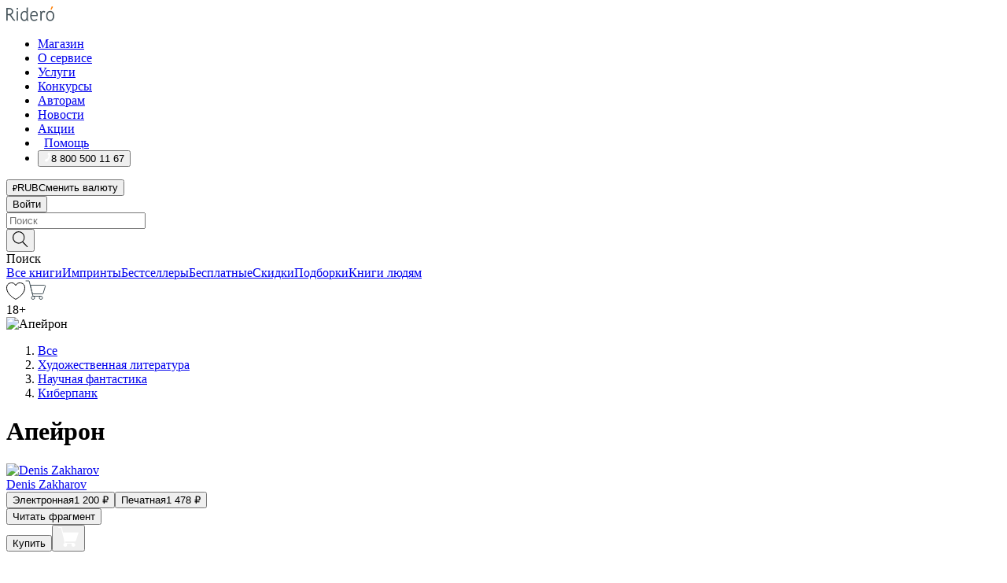

--- FILE ---
content_type: text/html; charset=utf-8
request_url: https://ridero.ru/books/apeiron/
body_size: 49185
content:
<!DOCTYPE html><html lang="ru"><head><meta charSet="utf-8"/><meta name="viewport" content="width=device-width"/><title itemProp="name">Апейрон печатная, электронная: epub, fb2, pdfRead, mobi - купить книгу в интернет магазине Ridero</title><head itemscope="" itemType="http://schema.org/WebSite"><link rel="canonical" href="https://ridero.ru/books/apeiron/" itemProp="url" data-reactroot=""/><meta property="og:title" content="Апейрон" data-reactroot=""/><meta property="og:description" content="Книга &quot;Апейрон&quot; - Denis Zakharov - печатная, электронная: epub, fb2, pdfRead, mobi - Основано на реальных событиях.

Одно из самых таинственных и опасных приключений последних двух тысячелетий, в котором оказался человек, чье стремлени" data-reactroot=""/><meta property="og:type" content="website" data-reactroot=""/><meta name="description" content="Книга &quot;Апейрон&quot; - Denis Zakharov - печатная, электронная: epub, fb2, pdfRead, mobi - Основано на реальных событиях.

Одно из самых таинственных и опасных приключений последних двух тысячелетий, в котором оказался человек, чье стремлени" data-reactroot=""/><meta property="og:url" content="https://ridero.ru/books/apeiron/" data-reactroot=""/><meta property="og:image" content="https://store.ridero.ru/images/h450?bucket=yc:store-raw-data.ridero.store&key=ridero/sku/2019-11/5dde0cdb48fc2200071fc5e3/rev.2024-03-07T06:11:09.456Z/cover-front.png&format=original" data-reactroot=""/><meta property="fb:app_id" content="1408101656150619" data-reactroot=""/></head><meta name="next-head-count" content="4"/><link rel="icon" href="/landings-assets/favicon.ico" sizes="32x32"/><link rel="icon" href="/landings-assets/icon.svg" type="image/svg+xml"/><link rel="apple-touch-icon" href="/landings-assets/apple-touch-icon.png"/><link rel="manifest" href="/landings-assets/manifest.webmanifest"/><script>(function(w,d,s,l,i){w[l]=w[l]||[];w[l].push({'gtm.start':
new Date().getTime(),event:'gtm.js'});var f=d.getElementsByTagName(s)[0],
j=d.createElement(s),dl=l!='dataLayer'?'&l='+l:'';j.async=true;j.src=
'https://www.googletagmanager.com/gtm.js?id='+i+dl;f.parentNode.insertBefore(j,f);
})(window,document,'script','dataLayer','GTM-W8W4JJR');</script><script>window.yaContextCb = window.yaContextCb || []</script><script src="https://yandex.ru/ads/system/context.js" async=""></script><link rel="preload" href="/books/_next/static/css/dcfefc819db52ac5.css" as="style"/><link rel="stylesheet" href="/books/_next/static/css/dcfefc819db52ac5.css" data-n-g=""/><link rel="preload" href="/books/_next/static/css/2b450a0d25d9e285.css" as="style"/><link rel="stylesheet" href="/books/_next/static/css/2b450a0d25d9e285.css" data-n-p=""/><link rel="preload" href="/books/_next/static/css/e2d02bf978064779.css" as="style"/><link rel="stylesheet" href="/books/_next/static/css/e2d02bf978064779.css"/><link rel="preload" href="/books/_next/static/css/e756ab9f5e7b1bc7.css" as="style"/><link rel="stylesheet" href="/books/_next/static/css/e756ab9f5e7b1bc7.css"/><link rel="preload" href="/books/_next/static/css/c048646c009bb34f.css" as="style"/><link rel="stylesheet" href="/books/_next/static/css/c048646c009bb34f.css"/><link rel="preload" href="/books/_next/static/css/7b2038d6d1cba0ae.css" as="style"/><link rel="stylesheet" href="/books/_next/static/css/7b2038d6d1cba0ae.css"/><link rel="preload" href="/books/_next/static/css/3133230547583480.css" as="style"/><link rel="stylesheet" href="/books/_next/static/css/3133230547583480.css"/><link rel="preload" href="/books/_next/static/css/5d34547f74e0615d.css" as="style"/><link rel="stylesheet" href="/books/_next/static/css/5d34547f74e0615d.css"/><link rel="preload" href="/books/_next/static/css/cdb8d02a830a284b.css" as="style"/><link rel="stylesheet" href="/books/_next/static/css/cdb8d02a830a284b.css"/><link rel="preload" href="/books/_next/static/css/8ef25552f45f877f.css" as="style"/><link rel="stylesheet" href="/books/_next/static/css/8ef25552f45f877f.css"/><link rel="preload" href="/books/_next/static/css/7b6908005ce29f23.css" as="style"/><link rel="stylesheet" href="/books/_next/static/css/7b6908005ce29f23.css"/><link rel="preload" href="/books/_next/static/css/7906b734c944924a.css" as="style"/><link rel="stylesheet" href="/books/_next/static/css/7906b734c944924a.css"/><link rel="preload" href="/books/_next/static/css/0e6bd8f9367a4207.css" as="style"/><link rel="stylesheet" href="/books/_next/static/css/0e6bd8f9367a4207.css"/><link rel="preload" href="/books/_next/static/css/53d6d70f9664bee3.css" as="style"/><link rel="stylesheet" href="/books/_next/static/css/53d6d70f9664bee3.css"/><noscript data-n-css=""></noscript><script defer="" nomodule="" src="/books/_next/static/chunks/polyfills-c67a75d1b6f99dc8.js"></script><script defer="" src="/books/_next/static/chunks/2137.53b80296d6ba9c2b.js"></script><script defer="" src="/books/_next/static/chunks/7388-86401b0aa5dd82ba.js"></script><script defer="" src="/books/_next/static/chunks/9783.ba6534677bf5bf68.js"></script><script defer="" src="/books/_next/static/chunks/4215-47fcb86a9e6f67de.js"></script><script defer="" src="/books/_next/static/chunks/8905-a643e096ce15e95a.js"></script><script defer="" src="/books/_next/static/chunks/8109-0a6881dbd72adcbe.js"></script><script defer="" src="/books/_next/static/chunks/771-75675317856600a4.js"></script><script defer="" src="/books/_next/static/chunks/1410-94e3b29e5788d2e8.js"></script><script defer="" src="/books/_next/static/chunks/9250.341e701096a05b04.js"></script><script defer="" src="/books/_next/static/chunks/3985.67eb2f41dbdb2111.js"></script><script defer="" src="/books/_next/static/chunks/4202.4cad9e6e85b345b4.js"></script><script defer="" src="/books/_next/static/chunks/3753.8c370a8c13df8741.js"></script><script defer="" src="/books/_next/static/chunks/8404.e0e0d268589a6809.js"></script><script defer="" src="/books/_next/static/chunks/377.828b759fbecf132b.js"></script><script defer="" src="/books/_next/static/chunks/1680.a3d1e75e567846d5.js"></script><script defer="" src="/books/_next/static/chunks/2070.a3afe9222ae99eab.js"></script><script defer="" src="/books/_next/static/chunks/7707.c09978c2e53d7c8d.js"></script><script defer="" src="/books/_next/static/chunks/197.b4a16c3d9d11057a.js"></script><script src="/books/_next/static/chunks/webpack-1f83bb290f79584e.js" defer=""></script><script src="/books/_next/static/chunks/framework-0e97196476b5bb89.js" defer=""></script><script src="/books/_next/static/chunks/main-d2450628c5215066.js" defer=""></script><script src="/books/_next/static/chunks/pages/_app-c559881fd07088d4.js" defer=""></script><script src="/books/_next/static/chunks/9637-ebde370cafb9e36e.js" defer=""></script><script src="/books/_next/static/chunks/6297-d122726ac0faeb28.js" defer=""></script><script src="/books/_next/static/chunks/5935-b04ea13bb5e10f4e.js" defer=""></script><script src="/books/_next/static/chunks/4962-f31ba37fd2f4fc3f.js" defer=""></script><script src="/books/_next/static/chunks/3748-7298fc7a229b61c8.js" defer=""></script><script src="/books/_next/static/chunks/pages/%5Bslug%5D-3b559cf4f36b6118.js" defer=""></script><script src="/books/_next/static/tZI593cusP4QKTYZzoDH1/_buildManifest.js" defer=""></script><script src="/books/_next/static/tZI593cusP4QKTYZzoDH1/_ssgManifest.js" defer=""></script></head><body><noscript><iframe src="https://www.googletagmanager.com/ns.html?id=GTM-W8W4JJR"
              height="0" width="0" style="display:none;visibility:hidden"></iframe></noscript><div id="__next" data-reactroot=""><div><div class="pageLayout_wrap__DMOvn"><div class="TopHeader_header__7jtUG"><div class="TopHeader_headerInner__7k_BX"><div class="TopHeader_headerWrap__uxyTQ"><div class="TopHeader_container__xYiBj"><div class="TopHeaderLogo_logo__VHCiO TopHeader_logo__MFfsk"><a href="https://ridero.ru/" class="TopHeaderLogo_logoLink__h8edO" aria-label="Rideró"><svg aria-hidden="true" width="61" height="19" viewBox="0 0 61 19" fill="none" xmlns="http://www.w3.org/2000/svg"><path d="M14.8444 6.19519H13.2144V18.3513H14.8444V6.19519Z" fill="#46545B"></path><path d="M14.0188 1.9364C13.4025 1.9364 12.9009 2.43875 12.9009 3.05637C12.9009 3.67399 13.4025 4.17666 14.0188 4.17666C14.6352 4.17666 15.1365 3.67399 15.1365 3.05637C15.1365 2.43875 14.6352 1.9364 14.0188 1.9364Z" fill="#46545B"></path><path d="M27.39 15.9133C27.39 11.1024 27.3562 6.29013 27.3921 1.47937C26.8476 1.557 26.304 1.64055 25.76 1.72167V6.77382C24.997 6.16763 24.0967 5.86057 23.0786 5.86057C21.0936 5.86057 18.1406 7.59625 18.1406 12.3778C18.1406 15.8196 19.518 18.7692 22.9534 18.7692C24.1094 18.7692 25.2375 18.1856 26.0252 17.1936C26.2584 17.791 26.6175 18.286 27.0424 18.7686C27.4623 18.6244 27.8833 18.4824 28.3077 18.352C27.7681 17.5822 27.39 16.8673 27.39 15.9133ZM25.7397 14.1154C25.581 16.0714 24.2621 17.2406 23.0786 17.2406C20.5376 17.2406 19.7288 14.4491 19.7288 12.3568C19.7288 10.3974 20.6569 7.34761 23.0542 7.34761C23.0618 7.34793 23.0763 7.35365 23.0786 7.34761C24.6687 7.34761 25.5328 8.57523 25.7391 8.91055L25.7397 14.1154Z" fill="#46545B"></path><path d="M39.9819 10.182C39.6163 7.64918 37.9363 5.8396 35.2908 5.8396C33.3059 5.8396 30.3525 7.57528 30.3525 12.3568C30.3525 14.4583 30.9039 16.1641 31.9471 17.2901C32.8191 18.2307 34.0062 18.7483 35.2908 18.7483C36.8396 18.7483 38.4014 18.0361 39.6208 17.1119C39.3579 16.7407 39.0894 16.3735 38.8251 16.0033C38.4056 16.2543 37.9865 16.5045 37.5387 16.7033C36.7358 17.0596 35.9791 17.2406 35.2908 17.2406C34.1709 17.2406 33.3052 16.7274 32.7158 15.7151C32.2513 14.9162 31.9794 13.8219 31.9445 12.6191C34.6153 12.6191 37.2861 12.6185 39.9569 12.6191C40.0815 11.8191 40.0998 10.9831 39.9819 10.182ZM37.9944 8.95563C38.2657 9.5415 38.4171 10.2661 38.4469 11.1114H32.0428C32.2233 9.37772 33.3468 7.32664 35.3117 7.32664C36.5927 7.32664 37.4925 7.87194 37.9944 8.95563Z" fill="#46545B"></path><path d="M47.3076 5.79797C46.2986 5.79797 45.3809 6.34637 44.7453 7.31582C44.5577 6.79977 44.2389 6.37701 43.8899 5.95656C43.4827 6.09758 42.6665 6.35597 42.6665 6.35597C42.794 6.63997 43.0857 7.1065 43.1742 7.40601C43.2642 7.70831 43.3719 8.17732 43.3719 8.69586V18.3304H45.002V11.3527C45.002 10.2451 45.2428 9.22964 45.6795 8.49359C46.0857 7.80865 46.6269 7.43141 47.2036 7.43141C47.9087 7.43141 48.2885 7.64264 48.8965 8.19194C49.1419 7.66479 49.3843 7.13463 49.6062 6.59707C48.9363 6.03488 48.3753 5.79797 47.3076 5.79797Z" fill="#46545B"></path><path d="M59.5415 7.58859C58.6029 6.43401 57.2708 5.79797 55.7903 5.79797C54.3086 5.79797 52.9872 6.42988 52.0695 7.57748C51.1366 8.74349 50.6436 10.3741 50.6436 12.2939C50.6436 14.2138 51.1366 15.8447 52.0695 17.0107C52.9878 18.1583 54.3092 18.7902 55.7903 18.7902C57.2809 18.7902 58.6162 18.1519 59.5498 16.9935C60.4985 15.8167 60.9998 14.1846 60.9998 12.273C60.9998 10.3829 60.4953 8.76285 59.5415 7.58859ZM59.3698 12.3149C59.3698 14.4685 58.3568 17.3244 55.7903 17.3244C53.2303 17.3244 52.2742 14.4732 52.2742 12.3358C52.2742 10.1971 53.2342 7.36853 55.7903 7.36853C58.3403 7.36853 59.3698 10.1611 59.3698 12.3149Z" fill="#46545B"></path><path d="M57.8763 0L56.1924 3.98705L57.2799 4.57387L59.3986 0.673826L57.8763 0Z" fill="#FF7E00"></path><path d="M9.21359 15.5437L7.14621 12.4774C6.7236 11.8506 6.41687 11.277 5.64498 10.8352C6.18381 10.6713 6.67036 10.4334 7.10338 10.1193C8.1663 9.34855 8.81116 7.94002 8.81116 6.64617C8.81116 4.12521 6.65226 2.07422 3.9987 2.07422H0V18.3095H1.63004V11.2384C1.63004 11.2384 2.05987 11.2384 2.66682 11.2384C3.79366 11.2384 4.40578 11.4095 5.00866 12.2997L8.13462 16.9155C8.57549 17.5478 8.97762 17.9318 9.49793 18.1822C9.53992 18.2024 9.58216 18.2212 9.62461 18.2386C9.87139 18.3397 10.1934 18.3763 10.3923 18.3815C10.5947 18.3867 10.9578 18.3813 10.9578 18.3813L11.2767 17.1013C10.0267 16.9155 9.74504 16.306 9.21359 15.5437ZM1.63004 9.64199V3.70765H3.9987C5.62381 3.70765 7.18113 4.95311 7.18113 6.64618C7.18113 8.34566 5.63699 9.64199 3.9987 9.64199H1.63004Z" fill="#46545B"></path></svg></a></div><nav class="TopHeader_nav__GQNQx"><ul class="TopHeaderNavigation_navList__2ns5G"><li class="TopHeaderNavigation_navItem__hq3Ns"><a href="https://ridero.ru/books/" class="TopHeaderNavigation_navLink__pDas_">Магазин</a></li><li class="TopHeaderNavigation_navItem__hq3Ns"><a href="https://ridero.ru/l/about" class="TopHeaderNavigation_navLink__pDas_">О сервисе</a></li><li class="TopHeaderNavigation_navItem__hq3Ns"><a href="https://ridero.ru/services/" class="TopHeaderNavigation_navLink__pDas_">Услуги</a></li><li class="TopHeaderNavigation_navItem__hq3Ns"><a href="https://ridero.ru/l/ridero_contests/" class="TopHeaderNavigation_navLink__pDas_">Конкурсы</a></li><li class="TopHeaderNavigation_navItem__hq3Ns"><a href="https://ridero.ru/tools" class="TopHeaderNavigation_navLink__pDas_">Авторам</a></li><li class="TopHeaderNavigation_navItem__hq3Ns"><a href="https://ridero.ru/blog/" class="TopHeaderNavigation_navLink__pDas_">Новости</a></li><li class="TopHeaderNavigation_navItem__hq3Ns"><a href="https://ridero.ru/l/promo/" class="TopHeaderNavigation_navLink__pDas_">Акции</a></li><li class="TopHeaderNavigation_navItem__hq3Ns"><a href="https://ridero.ru/faq/" class="TopHeaderNavigation_navLink__pDas_ TopHeaderNavigation_navLinkHelp__EeweN"><span class="TopHeaderNavigation_navLinkShort__Uox_V"><svg width="8" height="12" viewBox="0 0 8 12" fill="none" xmlns="http://www.w3.org/2000/svg"><path d="M3.70781 12C3.02256 12 2.46643 11.4439 2.46643 10.7586C2.46643 10.0734 3.02256 9.51724 3.70781 9.51724C4.39305 9.51724 4.94919 10.0734 4.94919 10.7586C4.94919 11.4439 4.39305 12 3.70781 12ZM5.41925 6.2069C4.87139 6.71255 4.53539 7.04441 4.53539 7.44828V8H2.89746L2.88022 7.44828C2.88022 6.29876 3.6656 5.57379 4.29622 4.99034C4.95746 4.37959 5.36298 3.97159 5.36298 3.31034C5.36298 2.39752 4.62063 1.65517 3.70781 1.65517C2.79498 1.65517 2.05263 2.39752 2.05263 3.31034H0.397461C0.397461 1.48469 1.88215 0 3.70781 0C5.53346 0 7.01815 1.48469 7.01815 3.31034C7.01815 4.72966 6.13181 5.54814 5.41925 6.2069Z" fill="#ffffff"></path></svg></span><span class="TopHeaderNavigation_navLinkShortText__3Jmz1">Помощь</span></a></li><li class="TopHeaderNavigation_navItem__hq3Ns"><button class="TopHeaderNavigation_navLinkPhone__6m9Oh"><span class="TopHeaderNavigation_navLinkShort__Uox_V"><svg width="9" height="12" viewBox="0 0 9 12" fill="none" xmlns="http://www.w3.org/2000/svg"><path fill-rule="evenodd" clip-rule="evenodd" d="M0.999418 9.57944L1.01308 9.56147C1.01308 9.56147 1.88506 8.54428 2.27037 8.08996C2.39749 7.92952 2.57053 7.81165 2.76638 7.7521C2.91659 7.70809 3.07731 7.71645 3.22214 7.77582L3.2473 7.7902C3.36118 7.86173 3.47956 7.92584 3.6017 7.98213C3.72542 8.03191 3.86354 8.03229 3.98754 7.9832C4.11154 7.93411 4.21196 7.83929 4.26808 7.71831C4.47799 7.37469 5.51459 4.9816 5.82514 4.17863C5.85537 4.11579 5.87261 4.04749 5.87582 3.97782C5.87903 3.90815 5.86815 3.83856 5.84383 3.7732C5.69751 3.56513 5.48064 3.41723 5.23352 3.35697L5.17026 3.33397C5.01566 3.26842 4.8866 3.15433 4.80257 3.00896C4.71853 2.86358 4.68409 2.69481 4.70443 2.52813C4.72312 2.33907 4.99198 0.787043 5.02433 0.61236C5.03836 0.481737 5.09235 0.358625 5.17893 0.25982C5.26551 0.161015 5.38047 0.0913302 5.50812 0.0602737C5.88417 -0.0306769 6.2778 -0.0185079 6.64752 0.0954981L6.73881 0.127847C7.03437 0.202863 7.30505 0.354154 7.5238 0.566593C7.74255 0.779033 7.90169 1.04518 7.98532 1.33841C8.26352 2.39873 7.90624 4.1851 6.89265 6.80176C5.8086 9.59741 4.07471 11.2364 3.24371 11.4643C2.48243 11.6728 1.494 10.9172 1.13528 10.5183C1.01096 10.3995 0.93002 10.2425 0.905392 10.0723C0.880765 9.90212 0.913869 9.7286 0.999418 9.57944Z" fill="#ffffff"></path></svg></span><span class="TopHeaderNavigation_navLinkShortText__3Jmz1">8 800 500 11 67</span></button></li></ul></nav><div class="CurrencySwitcher_switcher__gZAO7 TopHeader_currencySwitcherDesktop__DtLAC"><button class="CurrencySwitcher_button__Vh4Mh CurrencySwitcher_button-grey__l_wmE" type="button" aria-label="Сменить валюту"><span class="CurrencySwitcher_iconWrap__8icMU"><svg class="CurrencySwitcher_iconRub__HaIiA" width="6" height="8" aria-hidden="true" xmlns="http://www.w3.org/2000/svg" viewBox="0 0 6 8" fill="none"><path d="M0 4.11848H0.884328V0.180536C1.19776 0.112835 1.52985 0.067701 1.8806 0.0451339C2.23881 0.0150445 2.59701 0 2.95522 0C3.34328 0 3.72015 0.0376116 4.08582 0.112835C4.45149 0.180536 4.77612 0.304654 5.0597 0.485191C5.34328 0.665727 5.5709 0.913963 5.74254 1.2299C5.91418 1.53832 6 1.93324 6 2.41467C6 2.88105 5.91045 3.27221 5.73134 3.58815C5.55224 3.90409 5.31716 4.15985 5.02612 4.35543C4.73507 4.55101 4.40299 4.69394 4.02985 4.7842C3.66418 4.86695 3.29104 4.90832 2.91045 4.90832H1.95896V5.73202H3.99627V6.52186H1.95896V8H0.884328V6.52186H0V5.73202H0.884328V4.90832H0V4.11848ZM3 0.925247C2.79851 0.925247 2.60075 0.932769 2.40672 0.947814C2.22015 0.962859 2.0709 0.977903 1.95896 0.992948V4.11848H2.85448C3.09328 4.11848 3.33209 4.09591 3.5709 4.05078C3.8097 3.99812 4.02239 3.90785 4.20896 3.77997C4.40299 3.65209 4.5597 3.47908 4.6791 3.26093C4.79851 3.04278 4.85821 2.76822 4.85821 2.43724C4.85821 2.14386 4.8097 1.90315 4.71269 1.71509C4.61567 1.51951 4.48134 1.3653 4.3097 1.25247C4.14552 1.13211 3.94776 1.04937 3.71642 1.00423C3.49254 0.951575 3.25373 0.925247 3 0.925247Z" fill="currentColor"></path></svg></span><span class="CurrencySwitcher_label__oMdHx">RUB</span><span class="CurrencySwitcher_tooltip__DVSWO">Сменить валюту</span></button><span class="CurrencySwitcher_divider__ptQYf"></span></div><div class="TopHeaderCabinet_login__o0TRe"><button class="Button_btn___Pcmr" type="button">Войти</button></div></div></div></div></div><div class="SubHeader_subheader__hiKZd"><div class="SubHeader_inner__FDTXj"><div class="SubHeader_wrap__bimf7"><div class="SubHeader_left__r0BZm"><div id="searchForm" class="SearchForm_searchForm__DYnFs SearchForm_empty__MlNmz" tabindex="0" role="button" itemscope="" itemType="http://schema.org/WebSite"><form itemProp="potentialAction" itemscope="" itemType="http://schema.org/SearchAction"><div class="SearchForm_search__input__F1d7D"><meta itemProp="target" content="/books/?q={q}"/><div role="combobox" aria-haspopup="listbox" aria-owns="react-autowhatever-1" aria-expanded="false"><div class="Input_inputWrap__0qfZ2 Input_inputWrap_small__wLsKj"><input type="search" itemProp="query-input" placeholder="Поиск" name="q" value="" tabindex="-1" autoComplete="off" aria-autocomplete="list" aria-controls="react-autowhatever-1" id="search-form-autosuggest" class="Input_input__NOrOk Input_input_small__iull9"/></div><div id="react-autowhatever-1" role="listbox" class="Autocomplete_suggestionsContainer__GjSHx SearchForm_searchForm__suggestionsContainer__LKtOd"></div></div></div><div class="SearchForm_searchForm__btn__VwG_e"><button class="Button_no-style__PMMfD Button_btn__aG4OC" aria-label="Поиск" type="submit"><svg fill="none" width="20" height="20" viewBox="0 0 20 20" xmlns="http://www.w3.org/2000/svg"><path d="m18.978 19.027-5.693-5.843a7.895 7.895 0 0 0 2.083-5.342A7.767 7.767 0 0 0 7.683 0 7.751 7.751 0 0 0 .001 7.842a7.747 7.747 0 0 0 7.682 7.842 7.668 7.668 0 0 0 4.806-1.715l5.724 5.874a.5.5 0 0 0 .398.156.639.639 0 0 0 .398-.156.566.566 0 0 0-.03-.816ZM1.133 7.842a6.658 6.658 0 0 1 6.583-6.717A6.642 6.642 0 0 1 14.3 7.842a6.636 6.636 0 0 1-4.042 6.188 6.642 6.642 0 0 1-2.542.53 6.66 6.66 0 0 1-6.583-6.718Z" fill="#000"></path></svg></button></div><div class="SearchForm_searchForm__toggle__SKeJk">Поиск</div></form></div></div><div class="SubHeader_center__XVjRE SubHeader_nav__AoItH"><a class="SubHeader_navLink__UawM3" href="/books/">Все книги</a><a class="SubHeader_navLink__UawM3" href="https://ridero.ru/imprint/">Импринты</a><a class="SubHeader_navLink__UawM3" href="https://ridero.ru/listing/bestsellers/">Бестселлеры</a><a class="SubHeader_navLink__UawM3" href="https://ridero.ru/books/catalog/free/">Бесплатные</a><a class="SubHeader_navLink__UawM3" href="https://ridero.ru/listing/discount/">Скидки</a><a class="SubHeader_navLink__UawM3" href="https://ridero.ru/listing/">Подборки</a><a class="SubHeader_navLink__UawM3" href="https://ridero.ru/l/books_for_people/" target="_blank" rel="noreferrer noopener">Книги людям</a></div><div class="SubHeader_right__nXz6A"><a class="SubHeader_iconLink__ERJse SubHeader_like__kqnYf" href="https://ridero.ru/books/likes/" aria-label="Перейти в избранное"><svg width="24" height="22" viewBox="0 0 24 22" fill="none" xmlns="http://www.w3.org/2000/svg" stroke="#000"><path d="M11.541 3.13708L11.9783 3.92633L12.4156 3.13708C13.2798 1.57763 15.1456 0.5 17.2717 0.5C18.9655 0.5 20.9147 1.15492 22.1665 2.65112C23.3983 4.1233 24.0362 6.50973 22.9302 10.1554C21.7714 13.7195 19.0065 16.5656 16.4826 18.5376C15.2258 19.5196 14.042 20.2744 13.173 20.7834C12.7388 21.0377 12.3839 21.2301 12.1388 21.3585C12.0785 21.39 12.0248 21.4177 11.9783 21.4415C11.9318 21.4177 11.8781 21.39 11.8178 21.3585C11.5727 21.2301 11.2178 21.0377 10.7836 20.7834C9.91457 20.2744 8.73084 19.5196 7.47398 18.5376C4.9509 16.5663 2.18703 13.7214 1.02758 10.1589C-0.0196823 6.51214 0.617393 4.12274 1.83691 2.64903C3.07424 1.15379 4.99276 0.5 6.68493 0.5C8.81097 0.5 10.6768 1.57763 11.541 3.13708Z" stroke="inherit" fill=""></path></svg></a><a class="SubHeader_iconLink__ERJse SubHeader_cart__0GgJ0" href="https://ridero.ru/books/cart/" aria-label="Перейти в корзину"><svg width="27" height="25" viewBox="0 0 27 25" fill="none" xmlns="http://www.w3.org/2000/svg"><path d="M1 1H5.00277L10.0062 20.5H20" stroke="#46545B" stroke-linecap="round"></path><path d="M24.6532 6.5H6.41602L9.25636 17.5H21.9327C22.3736 17.5 22.7624 17.2113 22.89 16.7893L25.6104 7.78934C25.8045 7.1473 25.3239 6.5 24.6532 6.5Z" stroke="#46545B"></path><circle cx="10" cy="22.5" r="2" stroke="#46545B"></circle><circle cx="20" cy="22.5" r="2" stroke="#46545B"></circle></svg></a></div></div></div></div><script type="application/ld+json">{"@context":"http://schema.org","@type":"Book","name":"Апейрон","author":{"@type":"Person","name":"Denis Zakharov"},"url":"https://ridero.ru/books/apeiron/","workExample":[{"@type":"Book","isbn":"978-5-0050-6888-0","bookFormat":"http://schema.org/EBook","potentialAction":{"@type":"ReadAction","target":{"@type":"EntryPoint","actionPlatform":["http://schema.org/DesktopWebPlatform","http://schema.org/AndroidPlatform"]},"expectsAcceptanceOf":{"@type":"Offer","itemCondition":"new","Price":1200,"priceCurrency":"RUB","eligibleRegion":{"@type":"Country","name":"RU-RU"},"availability":"http://schema.org/InStock"}}},{"@type":"Book","isbn":"978-5-0050-6888-0","bookFormat":"http://schema.org/Paperback","potentialAction":{"@type":"ReadAction","target":{"@type":"EntryPoint","actionPlatform":["http://schema.org/DesktopWebPlatform","http://schema.org/AndroidPlatform"]},"expectsAcceptanceOf":{"@type":"Offer","itemCondition":"new","Price":1478,"priceCurrency":"RUB","eligibleRegion":{"@type":"Country","name":"RU-RU"},"availability":"http://schema.org/InStock"}}}]}</script><div><div class="BookLandingInfo_bookLandingInfo__CFRv0"><div class="BookLandingInfo_bookLandingInfo__left__bKqJe BookLandingInfo_bookLandingInfo__digital__25g1L"><div class="BookLandingInfo_bookLandingInfo__left-wrap__5E_u3"><div class="BookCover_cover__E4gAO BookCover_cover_digital__0_G9M"><div class="BookCover_cover__img__BEaFr"><div class="BookCover_cover-spin__lHnG_"></div><div class="BookCover_cover_ageRating__NDgCl">18<!-- -->+</div><picture><source srcSet="https://store.ridero.ru/images/w200?bucket=yc:store-raw-data.ridero.store&amp;key=ridero/sku/2019-11/5dde0cdb48fc2200071fc5e3/rev.2024-03-07T06:11:09.456Z/cover-front.png&amp;format=original" media="(max-width: 960px)"/><img src="https://store.ridero.ru/images/w350?bucket=yc:store-raw-data.ridero.store&amp;key=ridero/sku/2019-11/5dde0cdb48fc2200071fc5e3/rev.2024-03-07T06:11:09.456Z/cover-front.png&amp;format=original" alt="Апейрон"/></picture></div></div></div></div><div class="BookLandingInfo_bookLandingInfo__rightTop__ori9q"><ol itemscope="" itemType="http://schema.org/BreadcrumbList" class="BreadCrumbs_breadCrumbs__pTwzt"><li itemProp="itemListElement" itemscope="" itemType="http://schema.org/ListItem"><a href="/books/" target="_blank" itemProp="item" rel="noopener noreferrer"><span itemProp="name">Все</span></a><meta itemProp="position" content="1"/></li><li itemProp="itemListElement" itemscope="" itemType="http://schema.org/ListItem"><a href="/books/catalog/fiction-related-items" target="_blank" itemProp="item" rel="noopener noreferrer"><span itemProp="name">Художественная литература</span></a><meta itemProp="position" content="2"/></li><li itemProp="itemListElement" itemscope="" itemType="http://schema.org/ListItem"><a href="/books/catalog/science-fiction" target="_blank" itemProp="item" rel="noopener noreferrer"><span itemProp="name">Научная фантастика</span></a><meta itemProp="position" content="3"/></li><li itemProp="itemListElement" itemscope="" itemType="http://schema.org/ListItem"><a href="/books/catalog/science-fiction-near-future" target="_blank" itemProp="item" rel="noopener noreferrer"><span itemProp="name">Киберпанк</span></a><meta itemProp="position" content="4"/></li></ol><h1 class="BookLandingInfo_book-title__gJ_7Y">Апейрон</h1><div class="BookLandingInfo_authorBlock__N2Pgv"><a class="AboutAuthor_authorLink__CmNUz AboutAuthor_haveUri__2FrVa" href="https://ridero.ru/author/denis_zakharov_6ziv8/"><div class="AboutAuthor_authorFlex__xPHMd AboutAuthor_authorFlexTop__ITaLS"><div class="AboutAuthor_authorUserPic__FOmVT AboutAuthor_authorUserPic_small__W8e2L"><img src="https://store.ridero.ru/images/w450?bucket=store-user-data.ridero.store&amp;key=ridero/images/5dde0cdb48fc2200071fc5e3/2020-05-25T11:59:11.741Z-CRT.jpg&amp;format=original" class="AboutAuthor_authorUserPicImg__KpCcK AboutAuthor_authorUserPic_small__W8e2L" alt=" Denis Zakharov"/></div><span class="AboutAuthor_authorNameLink__Y4Q1x"> Denis Zakharov</span></div></a></div></div><div class="BookLandingInfo_bookLandingInfo__rightBottom___ak7e"><div class="Controls_controls___H3MH"><button class="Controls_controls__button__efLPi Controls_controls__button_active__VNoD3"><span class="Controls_controls__typeText__9Zx1U">Электронная</span><span class="Controls_controls__priceText__gc8Vz"><span>1 200<!-- --> <!-- -->₽</span></span></button><button class="Controls_controls__button__efLPi"><span class="Controls_controls__typeText__9Zx1U">Печатная</span><span class="Controls_controls__priceText__gc8Vz"><span>1 478<!-- --> <!-- -->₽</span></span></button></div><div class="ActionControls_wrapper__xyxKv"><div class="ActionControls_topBlock__ff5oV"><a href="/books/apeiron/freeText/#freeTextContainer"><button class="Button_big__8gulZ Button_full__9KtTs Button_outline__mwB3f Button_btn__aG4OC" type="button">Читать фрагмент</button></a></div><div class="ActionControls_bottomBlock__LVvPs ActionControls_bottomBlock_buy__HkWIN"><button class="Button_big__8gulZ Button_full__9KtTs Button_btn__aG4OC" type="button"><span class="ActionControls_btnPrice__hiGA4">Купить </span></button><button class="Button_big__8gulZ Button_full__9KtTs Button_btn__aG4OC" aria-label="Добавить в корзину" type="button"><svg width="26" height="25" viewBox="0 0 26 25" fill="none" xmlns="http://www.w3.org/2000/svg"><path d="M26 6.697H6.1L4.5 0H0v1h3.7l4.6 19.29c-1.3.4-2 1.7-1.6 2.998.4 1.3 1.7 2 2.9 1.6 1.3-.4 2-1.7 1.6-2.999-.1-.3-.2-.5-.4-.8h6.6c-.8 1.1-.6 2.6.5 3.399 1 .8 2.5.6 3.3-.5.8-1.1.6-2.598-.5-3.398-.4-.3-.9-.5-1.4-.5h-10l-.5-1.899h13.3L26 6.697Z" fill="#fff"></path></svg></button></div></div><div class="BookLandingInfo_bookDetails__X4nGy BookLandingInfo_bookDetailsWithMarginTop__F0GxR"><p class="BookLandingInfo_bookDetailsInfo__xacqH">Объем:<!-- --> <!-- -->296<!-- --> <!-- -->бумажных стр.</p><p class="BookLandingInfo_bookDetailsInfo__xacqH">Формат:<!-- --> <!-- -->epub, fb2, pdfRead, mobi</p><a class="BookLandingInfo_moreDetailsBtn__QQAf9" href="/books/apeiron/#moreDetails">Подробнее</a></div></div><div class="BookLandingInfo_bookLandingInfo__desktopRight__p7EIc"><div class="BookLandingInfo_author-name-star__0rgX7"><a class="BookLandingInfo_rating-star__0AlQn" href="/books/apeiron/#reviews"><span class="Stars_stars__OmH_J"><svg class="Stars_star__VKGuM" width="12" height="11" viewBox="0 0 12 11" fill="none" xmlns="http://www.w3.org/2000/svg"><path d="M6 0L7.854 3.6204L12 4.20452L9 7.02103L9.708 11L6 9.1204L2.292 11L3 7.02103L0 4.20452L4.146 3.6204L6 0Z" fill="black"></path></svg><svg class="Stars_star__VKGuM" width="12" height="11" viewBox="0 0 12 11" fill="none" xmlns="http://www.w3.org/2000/svg"><path d="M6 0L7.854 3.6204L12 4.20452L9 7.02103L9.708 11L6 9.1204L2.292 11L3 7.02103L0 4.20452L4.146 3.6204L6 0Z" fill="black"></path></svg><svg class="Stars_star__VKGuM" width="12" height="11" viewBox="0 0 12 11" fill="none" xmlns="http://www.w3.org/2000/svg"><path d="M6 0L7.854 3.6204L12 4.20452L9 7.02103L9.708 11L6 9.1204L2.292 11L3 7.02103L0 4.20452L4.146 3.6204L6 0Z" fill="black"></path></svg><svg class="Stars_star__VKGuM" width="12" height="11" viewBox="0 0 12 11" fill="none" xmlns="http://www.w3.org/2000/svg"><path d="M6 0L7.854 3.6204L12 4.20452L9 7.02103L9.708 11L6 9.1204L2.292 11L3 7.02103L0 4.20452L4.146 3.6204L6 0Z" fill="black"></path></svg><svg class="Stars_star__VKGuM" width="12" height="11" viewBox="0 0 12 11" fill="none" xmlns="http://www.w3.org/2000/svg"><path d="M6 0L7.854 3.6204L12 4.20452L9 7.02103L9.708 11L6 9.1204L2.292 11L3 7.02103L0 4.20452L4.146 3.6204L6 0Z" fill="black"></path></svg></span><span class="BookLandingInfo_avgReviewRating__xXAxU">5.0</span><span class="BookLandingInfo_totalReviewCount__iLcxF">7</span></a><a class="BookLandingInfo_rateBtn__AcRWr" href="/books/apeiron/#addReviewForm">Оценить</a><div class="BookLandingInfo_social__UcXYZ"><button class="BookLandingInfo_likeBtn__XPiGR" type="button" aria-label="Добавить в избранное"><svg width="24" height="22" viewBox="0 0 24 22" fill="none" xmlns="http://www.w3.org/2000/svg" stroke="#000"><path d="M11.541 3.13708L11.9783 3.92633L12.4156 3.13708C13.2798 1.57763 15.1456 0.5 17.2717 0.5C18.9655 0.5 20.9147 1.15492 22.1665 2.65112C23.3983 4.1233 24.0362 6.50973 22.9302 10.1554C21.7714 13.7195 19.0065 16.5656 16.4826 18.5376C15.2258 19.5196 14.042 20.2744 13.173 20.7834C12.7388 21.0377 12.3839 21.2301 12.1388 21.3585C12.0785 21.39 12.0248 21.4177 11.9783 21.4415C11.9318 21.4177 11.8781 21.39 11.8178 21.3585C11.5727 21.2301 11.2178 21.0377 10.7836 20.7834C9.91457 20.2744 8.73084 19.5196 7.47398 18.5376C4.9509 16.5663 2.18703 13.7214 1.02758 10.1589C-0.0196823 6.51214 0.617393 4.12274 1.83691 2.64903C3.07424 1.15379 4.99276 0.5 6.68493 0.5C8.81097 0.5 10.6768 1.57763 11.541 3.13708Z" stroke="inherit" fill=""></path></svg></button><div class="Share_share__ygt1N"><button class="Share_shareIcon__P9x34" type="button" aria-label="Поделиться"><svg width="24" height="26" viewBox="0 0 24 26" fill="none" xmlns="http://www.w3.org/2000/svg" stroke="black"><path d="M19.3327 8.33333C21.3577 8.33333 22.9993 6.69171 22.9993 4.66667C22.9993 2.64162 21.3577 1 19.3327 1C17.3076 1 15.666 2.64162 15.666 4.66667C15.666 6.69171 17.3076 8.33333 19.3327 8.33333Z" stroke="inherit" stroke-linecap="round" stroke-linejoin="round"></path><path d="M4.66667 16.8889C6.69171 16.8889 8.33333 15.2473 8.33333 13.2222C8.33333 11.1972 6.69171 9.55556 4.66667 9.55556C2.64162 9.55556 1 11.1972 1 13.2222C1 15.2473 2.64162 16.8889 4.66667 16.8889Z" stroke="inherit" stroke-linecap="round" stroke-linejoin="round"></path><path d="M19.3327 25.4444C21.3577 25.4444 22.9993 23.8028 22.9993 21.7778C22.9993 19.7527 21.3577 18.1111 19.3327 18.1111C17.3076 18.1111 15.666 19.7527 15.666 21.7778C15.666 23.8028 17.3076 25.4444 19.3327 25.4444Z" stroke="inherit" stroke-linecap="round" stroke-linejoin="round"></path><path d="M7.83203 15.0678L16.1798 19.9322" stroke="inherit" stroke-linecap="round" stroke-linejoin="round"></path><path d="M16.1676 6.51222L7.83203 11.3767" stroke="inherit" stroke-linecap="round" stroke-linejoin="round"></path></svg></button><div class="Share_shareBtn__DBN3h"><div class="a2a_kit a2a_kit_size_32 a2a_default_style" data-url="https://ridero.ru/books/apeiron/"><a class="a2a_button_vk"></a><a class="a2a_button_odnoklassniki"></a><a class="a2a_button_whatsapp"></a><a class="a2a_button_telegram"></a><a class="a2a_button_viber"></a><a class="a2a_button_twitter"></a><a class="a2a_button_copy_link"></a></div></div></div></div></div></div><div class="BookLandingInfo_bookTags__qO359"><div class="BookTags_tagBlock__K_KhF"></div></div><div class="ReportButton_reportBtnWrapper__HJvy8"><button class="ReportButton_reportBtn__Qcd4C">Пожаловаться</button></div></div></div><div class="BookInformationTabs_container__TI6A3"><div class="BookInformationTabs_BookInformationTabs__5f70o"><a class="BookInformationTabs_btn__RRfIN BookInformationTabs_btnAvailable__0DWkt BookInformationTabs_btnActive__fwPdC" href="/books/apeiron/">О книге</a><a class="BookInformationTabs_btn__RRfIN BookInformationTabs_btnAvailable__0DWkt" href="/books/apeiron/#reviews">отзывы</a><span class="BookInformationTabs_btn__RRfIN BookInformationTabs_btnDisabled__VQmUw">Оглавление</span><span class="BookInformationTabs_btn__RRfIN BookInformationTabs_btnDisabled__VQmUw"><span>Читать фрагмент</span></span></div></div><div class="BookInfo_bookInfo__SAZlA"><div class="BookInfo_bookInfoContainer__UHlb8"><div><article class="BookInfo_bookInfo__block__ILoyj"><h3 class="BookInfo_bookInfo__subtitle__GJ_qw">аннотация</h3><div class="BookInfo_descriptionBlock__pRGNy">Основано на реальных событиях.

Одно из самых таинственных и опасных приключений последних двух тысячелетий, в котором оказался человек, чье стремление к свободе было сильнее страха погибнуть в плену.

Что делать, когда ты первый в необитаемом мире? Что делать, когда мир, казавшийся необитаемым, на самом деле давно имеет своего хозяина, желающего скрыть свою личность ото всех?

Погрузитесь в историю человека, пытающегося выжить в пучинах миров, не пускающих его дальше своих границ…
Пока однажды…</div></article><article class="BookInfo_bookInfo__block__ILoyj"><h3 class="BookInfo_bookInfo__subtitle__GJ_qw">Автор</h3><div class="BookInfo_authorBlock__cTJmq"><a class="AboutAuthor_authorLink__CmNUz AboutAuthor_haveUri__2FrVa" href="https://ridero.ru/author/denis_zakharov_6ziv8/"><div class="AboutAuthor_authorFlex__xPHMd"><div class="AboutAuthor_authorUserPic__FOmVT AboutAuthor_authorUserPic_bottom__qAkQ0"><img src="https://store.ridero.ru/images/w450?bucket=store-user-data.ridero.store&amp;key=ridero/images/5dde0cdb48fc2200071fc5e3/2020-05-25T11:59:11.741Z-CRT.jpg&amp;format=original" class="AboutAuthor_authorUserPicImg__KpCcK" alt=" Denis Zakharov"/></div><span class="AboutAuthor_authorName__jUZF8"> Denis Zakharov</span></div></a></div><div class="BookInfo_descriptionBlock__pRGNy BookInfo_descriptionBlockBio__t2GdN">https://t.me/nk_dz</div></article><article class="BookInfo_bookInfo__block__ILoyj" id="moreDetails"><h3 class="BookInfo_bookInfo__subtitle__GJ_qw BookInfo_bookInfo__subtitle_characteristics__iGjE9">Подробная информация</h3><p class="BookDetails_bookDetailsInfo__u_un5">Объем:<!-- --> <!-- -->296<!-- --> <!-- -->стр.</p><p class="BookDetails_bookDetailsInfo__u_un5">Дата выпуска:<!-- --> <!-- -->27 ноября 2019 г.</p><p class="BookDetails_bookDetailsInfo__u_un5">Возрастное ограничение:<!-- --> <!-- -->18<!-- -->+</p><p class="BookDetails_bookDetailsInfo__u_un5">В магазинах:<!-- --> <a target="_blank" class="BookDetails_externalStoreLink__E0KlD" href="https://www.wildberries.ru/catalog/36782648/detail.aspx" rel="noreferrer">Wildberries</a><a target="_blank" class="BookDetails_externalStoreLink__E0KlD" href="https://www.ozon.ru/context/detail/id/163186728/" rel="noreferrer">Ozon</a><a target="_blank" class="BookDetails_externalStoreLink__E0KlD" href="https://digital.wildberries.ru/offer/85116" rel="noreferrer">Wildberries digital</a></p><p class="BookDetails_bookDetailsInfo__u_un5">Формат:<!-- --> <!-- -->epub, fb2, pdfRead, mobi</p><p class="BookDetails_bookDetailsInfo__u_un5">ISBN:<!-- --> <!-- -->978-5-0050-6888-0</p><p class="BookDetails_bookDetailsInfo__u_un5">Редактор<!-- -->: <!-- -->Марта  Шарлай </p><p class="BookDetails_bookDetailsInfo__u_un5">Корректор<!-- -->: <!-- -->Алексей  Леснянский</p></article><article id="reviews" class="BookInfo_bookInfo__block__ILoyj BookInfo_bookInfo__block_reviews__ORoqO"><h3 class="BookInfo_bookInfo__subtitle__GJ_qw BookInfo_bookInfo__subtitle_reviews__OR9qy">отзывы</h3><div class="ReviewsUser_reviewsUserContainer__GgwUH" id="ga_review"><div>У этой книги ещё нет отзывов, оставьте свой отзыв первым!</div><div class="no-author list"></div><div class="ReviewsUser_reviewsUserButtons__TJ2B3"></div><form class="ReviewsUser_addReviewForm__0cs60" id="addReviewForm"><div class="ReviewsUser_addReviewHeader__w47ja"><h3 class="ReviewsUser_addReviewTitle__Ins5X">Оцените книгу</h3><div class="ReviewsUser_stars__BmMxh"><button class="ReviewsUser_reviewStar__3SLDG" type="button"><svg width="16" height="14" viewBox="0 0 16 14" fill="none" xmlns="http://www.w3.org/2000/svg"><path d="M8.43556 11.2631L8.21778 11.7132L8.43555 11.2631C8.16044 11.13 7.83956 11.13 7.56445 11.2631L7.78222 11.7132L7.56445 11.2631L3.72884 13.119L4.44002 9.30385C4.504 8.96063 4.38434 8.60889 4.12433 8.37588L1.14094 5.70227L5.34146 5.13737C5.65948 5.0946 5.93767 4.90181 6.08937 4.61904L8 1.05764L9.91063 4.61904C10.0623 4.90181 10.3405 5.0946 10.6585 5.13737L14.8591 5.70227L11.8757 8.37588C11.6157 8.60889 11.496 8.96063 11.56 9.30385L12.2712 13.119L8.43556 11.2631Z" stroke="#FF7E00" fill="transparent" stroke-linecap="round" stroke-linejoin="round"></path></svg></button><button class="ReviewsUser_reviewStar__3SLDG" type="button"><svg width="16" height="14" viewBox="0 0 16 14" fill="none" xmlns="http://www.w3.org/2000/svg"><path d="M8.43556 11.2631L8.21778 11.7132L8.43555 11.2631C8.16044 11.13 7.83956 11.13 7.56445 11.2631L7.78222 11.7132L7.56445 11.2631L3.72884 13.119L4.44002 9.30385C4.504 8.96063 4.38434 8.60889 4.12433 8.37588L1.14094 5.70227L5.34146 5.13737C5.65948 5.0946 5.93767 4.90181 6.08937 4.61904L8 1.05764L9.91063 4.61904C10.0623 4.90181 10.3405 5.0946 10.6585 5.13737L14.8591 5.70227L11.8757 8.37588C11.6157 8.60889 11.496 8.96063 11.56 9.30385L12.2712 13.119L8.43556 11.2631Z" stroke="#FF7E00" fill="transparent" stroke-linecap="round" stroke-linejoin="round"></path></svg></button><button class="ReviewsUser_reviewStar__3SLDG" type="button"><svg width="16" height="14" viewBox="0 0 16 14" fill="none" xmlns="http://www.w3.org/2000/svg"><path d="M8.43556 11.2631L8.21778 11.7132L8.43555 11.2631C8.16044 11.13 7.83956 11.13 7.56445 11.2631L7.78222 11.7132L7.56445 11.2631L3.72884 13.119L4.44002 9.30385C4.504 8.96063 4.38434 8.60889 4.12433 8.37588L1.14094 5.70227L5.34146 5.13737C5.65948 5.0946 5.93767 4.90181 6.08937 4.61904L8 1.05764L9.91063 4.61904C10.0623 4.90181 10.3405 5.0946 10.6585 5.13737L14.8591 5.70227L11.8757 8.37588C11.6157 8.60889 11.496 8.96063 11.56 9.30385L12.2712 13.119L8.43556 11.2631Z" stroke="#FF7E00" fill="transparent" stroke-linecap="round" stroke-linejoin="round"></path></svg></button><button class="ReviewsUser_reviewStar__3SLDG" type="button"><svg width="16" height="14" viewBox="0 0 16 14" fill="none" xmlns="http://www.w3.org/2000/svg"><path d="M8.43556 11.2631L8.21778 11.7132L8.43555 11.2631C8.16044 11.13 7.83956 11.13 7.56445 11.2631L7.78222 11.7132L7.56445 11.2631L3.72884 13.119L4.44002 9.30385C4.504 8.96063 4.38434 8.60889 4.12433 8.37588L1.14094 5.70227L5.34146 5.13737C5.65948 5.0946 5.93767 4.90181 6.08937 4.61904L8 1.05764L9.91063 4.61904C10.0623 4.90181 10.3405 5.0946 10.6585 5.13737L14.8591 5.70227L11.8757 8.37588C11.6157 8.60889 11.496 8.96063 11.56 9.30385L12.2712 13.119L8.43556 11.2631Z" stroke="#FF7E00" fill="transparent" stroke-linecap="round" stroke-linejoin="round"></path></svg></button><button class="ReviewsUser_reviewStar__3SLDG" type="button"><svg width="16" height="14" viewBox="0 0 16 14" fill="none" xmlns="http://www.w3.org/2000/svg"><path d="M8.43556 11.2631L8.21778 11.7132L8.43555 11.2631C8.16044 11.13 7.83956 11.13 7.56445 11.2631L7.78222 11.7132L7.56445 11.2631L3.72884 13.119L4.44002 9.30385C4.504 8.96063 4.38434 8.60889 4.12433 8.37588L1.14094 5.70227L5.34146 5.13737C5.65948 5.0946 5.93767 4.90181 6.08937 4.61904L8 1.05764L9.91063 4.61904C10.0623 4.90181 10.3405 5.0946 10.6585 5.13737L14.8591 5.70227L11.8757 8.37588C11.6157 8.60889 11.496 8.96063 11.56 9.30385L12.2712 13.119L8.43556 11.2631Z" stroke="#FF7E00" fill="transparent" stroke-linecap="round" stroke-linejoin="round"></path></svg></button></div></div><div class="ReviewsUser_addReviewTextarea__dyJGz"><div class="MDEditor_editor__yflWO"></div></div><button class="Button_medium__zCMU6 Button_btn__aG4OC" type="submit">Опубликовать отзыв</button></form></div></article></div><div class="BookInfo_bookInfoRight__Qbir2"><ul><li class="BookInfo_bannerItem__G_RKT"><div id="adfox_165172917546469162" class="BookInfo_bannerContainer__LPvdx"></div></li><li class="BookInfo_bannerItem__G_RKT"><div id="adfox_16517292213164256" class="BookInfo_bannerContainer__LPvdx"></div></li><li class="BookInfo_bannerItem__G_RKT"><div id="adfox_165172924092412510" class="BookInfo_bannerContainer__LPvdx"></div></li></ul></div></div></div><div class="BookInfo_bookInfoBottom__2zvRL"><div class="BookInfo_bookInfo__SAZlA"><article id="recommendedBooks" class="BookInfo_bookInfo__blockRecommended__eRfOq"><h3 class="BookInfo_bookInfo__subtitleRecommended__gcSXH">Рекомендуемые</h3><div class="RecommendedBooks_bookList__DaaKo" id="recommendedBookList"><div class="RecommendedBooks_bookItem__NtBtX"><div class="RecommendedBooks_bookCover__Sbl_D"><picture><source srcSet="https://store.ridero.ru/images/w200?bucket=yc:store-raw-data.ridero.store&amp;key=ridero/sku/2017-03/58d4da77122fe00600f8dc70/rev.2022-03-14T17:28:54.621Z/cover-front.png&amp;format=original"/><img src="https://store.ridero.ru/images/w200?bucket=yc:store-raw-data.ridero.store&amp;key=ridero/sku/2017-03/58d4da77122fe00600f8dc70/rev.2022-03-14T17:28:54.621Z/cover-front.png&amp;format=original" alt="Чтение о Борисе и Глебе"/></picture></div><div class="RecommendedBooks_bookInfo__fYXVr"><a class="RecommendedBooks_bookTitle__XFoy1" href="/books/chtenie_o_borise_i_glebe/">Чтение о Борисе и Глебе</a><span class="RecommendedBooks_authorName__qnEXE">Александр Балыбердин</span><div class="RecommendedBooks_infoFooter__sVvTs"><span class="RecommendedBooks_price__Z_snE"><span>100<!-- --> <!-- -->₽</span><div class="RecommendedBooks_pricesBtns__bV83F"><button class="Button_small__zmyyL Button_btn__aG4OC" type="button">100<!-- --> <!-- -->₽</button><button class="Button_small__zmyyL Button_btn__aG4OC" type="button"><svg width="15" height="14" viewBox="0 0 26 25" fill="none" xmlns="http://www.w3.org/2000/svg"><path d="M26 6.697H6.1L4.5 0H0v1h3.7l4.6 19.29c-1.3.4-2 1.7-1.6 2.998.4 1.3 1.7 2 2.9 1.6 1.3-.4 2-1.7 1.6-2.999-.1-.3-.2-.5-.4-.8h6.6c-.8 1.1-.6 2.6.5 3.399 1 .8 2.5.6 3.3-.5.8-1.1.6-2.598-.5-3.398-.4-.3-.9-.5-1.4-.5h-10l-.5-1.899h13.3L26 6.697Z" fill="#fff"></path></svg></button></div></span><div class="RecommendedBooks_rating__Gn_g7"><svg width="12" height="11" viewBox="0 0 12 11" fill="none" xmlns="http://www.w3.org/2000/svg"><path d="M6 0L7.854 3.6204L12 4.20452L9 7.02103L9.708 11L6 9.1204L2.292 11L3 7.02103L0 4.20452L4.146 3.6204L6 0Z" fill="black"></path></svg><span class="RecommendedBooks_avgRating__pq0Nm">0.0</span><span class="RecommendedBooks_totalReviewCount__O7eGa">2</span></div></div></div></div><div class="RecommendedBooks_bookItem__NtBtX"><div class="RecommendedBooks_bookCover__Sbl_D"><picture><source srcSet="https://store.ridero.ru/images/w200?bucket=yc:store-raw-data.ridero.store&amp;key=ridero/sku/2016-07/577b64e44515ca070098746b/rev.2022-09-04T17:29:13.090Z/cover-front.png&amp;format=original"/><img src="https://store.ridero.ru/images/w200?bucket=yc:store-raw-data.ridero.store&amp;key=ridero/sku/2016-07/577b64e44515ca070098746b/rev.2022-09-04T17:29:13.090Z/cover-front.png&amp;format=original" alt="108 отражений"/></picture></div><div class="RecommendedBooks_bookInfo__fYXVr"><a class="RecommendedBooks_bookTitle__XFoy1" href="/books/1_0_8_otrazhenii/">108 отражений</a><span class="RecommendedBooks_authorName__qnEXE">Максим Мейстер</span><div class="RecommendedBooks_infoFooter__sVvTs"><span class="RecommendedBooks_price__Z_snE"><span>108<!-- --> <!-- -->₽</span><div class="RecommendedBooks_pricesBtns__bV83F"><button class="Button_small__zmyyL Button_btn__aG4OC" type="button">108<!-- --> <!-- -->₽</button><button class="Button_small__zmyyL Button_btn__aG4OC" type="button"><svg width="15" height="14" viewBox="0 0 26 25" fill="none" xmlns="http://www.w3.org/2000/svg"><path d="M26 6.697H6.1L4.5 0H0v1h3.7l4.6 19.29c-1.3.4-2 1.7-1.6 2.998.4 1.3 1.7 2 2.9 1.6 1.3-.4 2-1.7 1.6-2.999-.1-.3-.2-.5-.4-.8h6.6c-.8 1.1-.6 2.6.5 3.399 1 .8 2.5.6 3.3-.5.8-1.1.6-2.598-.5-3.398-.4-.3-.9-.5-1.4-.5h-10l-.5-1.899h13.3L26 6.697Z" fill="#fff"></path></svg></button></div></span><div class="RecommendedBooks_rating__Gn_g7"><svg width="12" height="11" viewBox="0 0 12 11" fill="none" xmlns="http://www.w3.org/2000/svg"><path d="M6 0L7.854 3.6204L12 4.20452L9 7.02103L9.708 11L6 9.1204L2.292 11L3 7.02103L0 4.20452L4.146 3.6204L6 0Z" fill="black"></path></svg><span class="RecommendedBooks_avgRating__pq0Nm">0.0</span><span class="RecommendedBooks_totalReviewCount__O7eGa">5</span></div></div></div></div><div class="RecommendedBooks_bookItem__NtBtX"><div class="RecommendedBooks_bookCover__Sbl_D"><picture><source srcSet="https://store.ridero.ru/images/w200?bucket=yc:store-raw-data.ridero.store&amp;key=ridero/sku/2023-11/6566da49fa14e5791a8bd59a/rev.2023-12-11T14:29:11.744Z/cover-front.png&amp;format=original"/><img src="https://store.ridero.ru/images/w200?bucket=yc:store-raw-data.ridero.store&amp;key=ridero/sku/2023-11/6566da49fa14e5791a8bd59a/rev.2023-12-11T14:29:11.744Z/cover-front.png&amp;format=original" alt="07 Календарь Мира Рода"/></picture></div><div class="RecommendedBooks_bookInfo__fYXVr"><a class="RecommendedBooks_bookTitle__XFoy1" href="/books/07_kalendar_mira_roda/">07 Календарь Мира Рода</a><span class="RecommendedBooks_authorName__qnEXE">Георгий Радионов</span><div class="RecommendedBooks_infoFooter__sVvTs"><span class="RecommendedBooks_price__Z_snE"><span>2536<!-- --> <!-- -->₽</span><div class="RecommendedBooks_pricesBtns__bV83F"><button class="Button_small__zmyyL Button_btn__aG4OC" type="button">2536<!-- --> <!-- -->₽</button><button class="Button_small__zmyyL Button_btn__aG4OC" type="button"><svg width="15" height="14" viewBox="0 0 26 25" fill="none" xmlns="http://www.w3.org/2000/svg"><path d="M26 6.697H6.1L4.5 0H0v1h3.7l4.6 19.29c-1.3.4-2 1.7-1.6 2.998.4 1.3 1.7 2 2.9 1.6 1.3-.4 2-1.7 1.6-2.999-.1-.3-.2-.5-.4-.8h6.6c-.8 1.1-.6 2.6.5 3.399 1 .8 2.5.6 3.3-.5.8-1.1.6-2.598-.5-3.398-.4-.3-.9-.5-1.4-.5h-10l-.5-1.899h13.3L26 6.697Z" fill="#fff"></path></svg></button></div></span><div class="RecommendedBooks_rating__Gn_g7"><svg width="12" height="11" viewBox="0 0 12 11" fill="none" xmlns="http://www.w3.org/2000/svg"><path d="M6 0L7.854 3.6204L12 4.20452L9 7.02103L9.708 11L6 9.1204L2.292 11L3 7.02103L0 4.20452L4.146 3.6204L6 0Z" fill="black"></path></svg><span class="RecommendedBooks_avgRating__pq0Nm">5.0</span><span class="RecommendedBooks_totalReviewCount__O7eGa">4</span></div></div></div></div><div class="RecommendedBooks_bookItem__NtBtX"><div class="RecommendedBooks_bookCover__Sbl_D"><picture><source srcSet="https://store.ridero.ru/images/w200?bucket=yc:store-raw-data.ridero.store&amp;key=ridero/sku/2016-02/56cd56e70d1a390500f610de/rev.2025-09-02T22:29:47.681Z/cover-front.png&amp;format=original"/><img src="https://store.ridero.ru/images/w200?bucket=yc:store-raw-data.ridero.store&amp;key=ridero/sku/2016-02/56cd56e70d1a390500f610de/rev.2025-09-02T22:29:47.681Z/cover-front.png&amp;format=original" alt="108 рассказов"/></picture></div><div class="RecommendedBooks_bookInfo__fYXVr"><a class="RecommendedBooks_bookTitle__XFoy1" href="/books/108rasskazov/">108 рассказов</a><span class="RecommendedBooks_authorName__qnEXE">Дмитрий Смиркин</span><div class="RecommendedBooks_infoFooter__sVvTs"><span class="RecommendedBooks_price__Z_snE"><span>250<!-- --> <!-- -->₽</span><div class="RecommendedBooks_pricesBtns__bV83F"><button class="Button_small__zmyyL Button_btn__aG4OC" type="button">250<!-- --> <!-- -->₽</button><button class="Button_small__zmyyL Button_btn__aG4OC" type="button"><svg width="15" height="14" viewBox="0 0 26 25" fill="none" xmlns="http://www.w3.org/2000/svg"><path d="M26 6.697H6.1L4.5 0H0v1h3.7l4.6 19.29c-1.3.4-2 1.7-1.6 2.998.4 1.3 1.7 2 2.9 1.6 1.3-.4 2-1.7 1.6-2.999-.1-.3-.2-.5-.4-.8h6.6c-.8 1.1-.6 2.6.5 3.399 1 .8 2.5.6 3.3-.5.8-1.1.6-2.598-.5-3.398-.4-.3-.9-.5-1.4-.5h-10l-.5-1.899h13.3L26 6.697Z" fill="#fff"></path></svg></button></div></span><div class="RecommendedBooks_rating__Gn_g7"><svg width="12" height="11" viewBox="0 0 12 11" fill="none" xmlns="http://www.w3.org/2000/svg"><path d="M6 0L7.854 3.6204L12 4.20452L9 7.02103L9.708 11L6 9.1204L2.292 11L3 7.02103L0 4.20452L4.146 3.6204L6 0Z" fill="black"></path></svg><span class="RecommendedBooks_avgRating__pq0Nm">3.7</span><span class="RecommendedBooks_totalReviewCount__O7eGa">5</span></div></div></div></div><div class="RecommendedBooks_bookItem__NtBtX"><div class="RecommendedBooks_bookCover__Sbl_D"><picture><source srcSet="https://store.ridero.ru/images/w200?bucket=yc:store-raw-data.ridero.store&amp;key=ridero/sku/2022-10/635a8b4f1a9df3dde1926bf4/rev.2025-07-16T18:10:33.859Z/cover-front.png&amp;format=original"/><img src="https://store.ridero.ru/images/w200?bucket=yc:store-raw-data.ridero.store&amp;key=ridero/sku/2022-10/635a8b4f1a9df3dde1926bf4/rev.2025-07-16T18:10:33.859Z/cover-front.png&amp;format=original" alt="Гипнопедия"/></picture></div><div class="RecommendedBooks_bookInfo__fYXVr"><a class="RecommendedBooks_bookTitle__XFoy1" href="/books/gipnopediya/">Гипнопедия</a><span class="RecommendedBooks_authorName__qnEXE">Софья Мироедова</span><div class="RecommendedBooks_infoFooter__sVvTs"><span class="RecommendedBooks_price__Z_snE"><span>80<!-- --> <!-- -->₽</span><div class="RecommendedBooks_pricesBtns__bV83F"><button class="Button_small__zmyyL Button_btn__aG4OC" type="button">80<!-- --> <!-- -->₽</button><button class="Button_small__zmyyL Button_btn__aG4OC" type="button"><svg width="15" height="14" viewBox="0 0 26 25" fill="none" xmlns="http://www.w3.org/2000/svg"><path d="M26 6.697H6.1L4.5 0H0v1h3.7l4.6 19.29c-1.3.4-2 1.7-1.6 2.998.4 1.3 1.7 2 2.9 1.6 1.3-.4 2-1.7 1.6-2.999-.1-.3-.2-.5-.4-.8h6.6c-.8 1.1-.6 2.6.5 3.399 1 .8 2.5.6 3.3-.5.8-1.1.6-2.598-.5-3.398-.4-.3-.9-.5-1.4-.5h-10l-.5-1.899h13.3L26 6.697Z" fill="#fff"></path></svg></button></div></span><div class="RecommendedBooks_rating__Gn_g7"><svg width="12" height="11" viewBox="0 0 12 11" fill="none" xmlns="http://www.w3.org/2000/svg"><path d="M6 0L7.854 3.6204L12 4.20452L9 7.02103L9.708 11L6 9.1204L2.292 11L3 7.02103L0 4.20452L4.146 3.6204L6 0Z" fill="black"></path></svg><span class="RecommendedBooks_avgRating__pq0Nm">5.0</span><span class="RecommendedBooks_totalReviewCount__O7eGa">8</span></div></div></div></div><div class="RecommendedBooks_bookItem__NtBtX"><div class="RecommendedBooks_bookCover__Sbl_D"><picture><source srcSet="https://store.ridero.ru/images/w200?bucket=yc:store-raw-data.ridero.store&amp;key=ridero/sku/2024-03/65fbd5d0e4d86aa2abbbd295/rev.2024-09-09T05:13:56.943Z/cover-front.png&amp;format=original"/><img src="https://store.ridero.ru/images/w200?bucket=yc:store-raw-data.ridero.store&amp;key=ridero/sku/2024-03/65fbd5d0e4d86aa2abbbd295/rev.2024-09-09T05:13:56.943Z/cover-front.png&amp;format=original" alt="1,618 жизни"/></picture></div><div class="RecommendedBooks_bookInfo__fYXVr"><a class="RecommendedBooks_bookTitle__XFoy1" href="/books/1_618_zhizni/">1,618 жизни</a><span class="RecommendedBooks_authorName__qnEXE">Никита Замеховский-Мегалокарди</span><div class="RecommendedBooks_infoFooter__sVvTs"><span class="RecommendedBooks_price__Z_snE"><span>380<!-- --> <!-- -->₽</span><div class="RecommendedBooks_pricesBtns__bV83F"><button class="Button_small__zmyyL Button_btn__aG4OC" type="button">380<!-- --> <!-- -->₽</button><button class="Button_small__zmyyL Button_btn__aG4OC" type="button"><svg width="15" height="14" viewBox="0 0 26 25" fill="none" xmlns="http://www.w3.org/2000/svg"><path d="M26 6.697H6.1L4.5 0H0v1h3.7l4.6 19.29c-1.3.4-2 1.7-1.6 2.998.4 1.3 1.7 2 2.9 1.6 1.3-.4 2-1.7 1.6-2.999-.1-.3-.2-.5-.4-.8h6.6c-.8 1.1-.6 2.6.5 3.399 1 .8 2.5.6 3.3-.5.8-1.1.6-2.598-.5-3.398-.4-.3-.9-.5-1.4-.5h-10l-.5-1.899h13.3L26 6.697Z" fill="#fff"></path></svg></button></div></span><div class="RecommendedBooks_rating__Gn_g7"><svg width="12" height="11" viewBox="0 0 12 11" fill="none" xmlns="http://www.w3.org/2000/svg"><path d="M6 0L7.854 3.6204L12 4.20452L9 7.02103L9.708 11L6 9.1204L2.292 11L3 7.02103L0 4.20452L4.146 3.6204L6 0Z" fill="black"></path></svg><span class="RecommendedBooks_avgRating__pq0Nm">4.7</span><span class="RecommendedBooks_totalReviewCount__O7eGa">15</span></div></div></div></div><div class="RecommendedBooks_bookItem__NtBtX"><div class="RecommendedBooks_bookCover__Sbl_D"><picture><source srcSet="https://store.ridero.ru/images/w200?bucket=yc:store-raw-data.ridero.store&amp;key=ridero/sku/2024-03/65f19c31187391579021106a/rev.2025-04-17T07:35:03.443Z/cover-front.png&amp;format=original"/><img src="https://store.ridero.ru/images/w200?bucket=yc:store-raw-data.ridero.store&amp;key=ridero/sku/2024-03/65f19c31187391579021106a/rev.2025-04-17T07:35:03.443Z/cover-front.png&amp;format=original" alt="Божественный спор"/></picture></div><div class="RecommendedBooks_bookInfo__fYXVr"><a class="RecommendedBooks_bookTitle__XFoy1" href="/books/bozhestvennyi_spor/">Божественный спор</a><span class="RecommendedBooks_authorName__qnEXE">Элина Насибова</span><div class="RecommendedBooks_infoFooter__sVvTs"><span class="RecommendedBooks_price__Z_snE"><span>240<!-- --> <!-- -->₽</span><div class="RecommendedBooks_pricesBtns__bV83F"><button class="Button_small__zmyyL Button_btn__aG4OC" type="button">240<!-- --> <!-- -->₽</button><button class="Button_small__zmyyL Button_btn__aG4OC" type="button"><svg width="15" height="14" viewBox="0 0 26 25" fill="none" xmlns="http://www.w3.org/2000/svg"><path d="M26 6.697H6.1L4.5 0H0v1h3.7l4.6 19.29c-1.3.4-2 1.7-1.6 2.998.4 1.3 1.7 2 2.9 1.6 1.3-.4 2-1.7 1.6-2.999-.1-.3-.2-.5-.4-.8h6.6c-.8 1.1-.6 2.6.5 3.399 1 .8 2.5.6 3.3-.5.8-1.1.6-2.598-.5-3.398-.4-.3-.9-.5-1.4-.5h-10l-.5-1.899h13.3L26 6.697Z" fill="#fff"></path></svg></button></div></span><div class="RecommendedBooks_rating__Gn_g7"><svg width="12" height="11" viewBox="0 0 12 11" fill="none" xmlns="http://www.w3.org/2000/svg"><path d="M6 0L7.854 3.6204L12 4.20452L9 7.02103L9.708 11L6 9.1204L2.292 11L3 7.02103L0 4.20452L4.146 3.6204L6 0Z" fill="black"></path></svg><span class="RecommendedBooks_avgRating__pq0Nm">5.0</span><span class="RecommendedBooks_totalReviewCount__O7eGa">5</span></div></div></div></div><div class="RecommendedBooks_bookItem__NtBtX"><div class="RecommendedBooks_bookCover__Sbl_D"><picture><source srcSet="https://store.ridero.ru/images/w200?bucket=yc:store-raw-data.ridero.store&amp;key=ridero/sku/2021-04/607d8c931218b1a7e281ff67/rev.2022-08-02T15:03:00.667Z/cover-front.png&amp;format=original"/><img src="https://store.ridero.ru/images/w200?bucket=yc:store-raw-data.ridero.store&amp;key=ridero/sku/2021-04/607d8c931218b1a7e281ff67/rev.2022-08-02T15:03:00.667Z/cover-front.png&amp;format=original" alt="Мальчик на Радуге"/></picture></div><div class="RecommendedBooks_bookInfo__fYXVr"><a class="RecommendedBooks_bookTitle__XFoy1" href="/books/malchik_na_raduge/">Мальчик на Радуге</a><span class="RecommendedBooks_authorName__qnEXE">Александра Папина</span><div class="RecommendedBooks_infoFooter__sVvTs"><span class="RecommendedBooks_price__Z_snE"><span>0<!-- --> <!-- -->₽</span><div class="RecommendedBooks_pricesBtns__bV83F"><button class="Button_small__zmyyL Button_btn__aG4OC" type="button">0<!-- --> <!-- -->₽</button><button class="Button_small__zmyyL Button_btn__aG4OC" type="button"><svg width="15" height="14" viewBox="0 0 26 25" fill="none" xmlns="http://www.w3.org/2000/svg"><path d="M26 6.697H6.1L4.5 0H0v1h3.7l4.6 19.29c-1.3.4-2 1.7-1.6 2.998.4 1.3 1.7 2 2.9 1.6 1.3-.4 2-1.7 1.6-2.999-.1-.3-.2-.5-.4-.8h6.6c-.8 1.1-.6 2.6.5 3.399 1 .8 2.5.6 3.3-.5.8-1.1.6-2.598-.5-3.398-.4-.3-.9-.5-1.4-.5h-10l-.5-1.899h13.3L26 6.697Z" fill="#fff"></path></svg></button></div></span><div class="RecommendedBooks_rating__Gn_g7"><svg width="12" height="11" viewBox="0 0 12 11" fill="none" xmlns="http://www.w3.org/2000/svg"><path d="M6 0L7.854 3.6204L12 4.20452L9 7.02103L9.708 11L6 9.1204L2.292 11L3 7.02103L0 4.20452L4.146 3.6204L6 0Z" fill="black"></path></svg><span class="RecommendedBooks_avgRating__pq0Nm">5.0</span><span class="RecommendedBooks_totalReviewCount__O7eGa">6</span></div></div></div></div><div class="RecommendedBooks_bookItem__NtBtX"><div class="RecommendedBooks_bookCover__Sbl_D"><picture><source srcSet="https://store.ridero.ru/images/w200?bucket=yc:store-raw-data.ridero.store&amp;key=ridero/sku/2024-01/65b89b8d6cf88b16f6a182b5/rev.2024-02-12T15:39:27.323Z/cover-front.png&amp;format=original"/><img src="https://store.ridero.ru/images/w200?bucket=yc:store-raw-data.ridero.store&amp;key=ridero/sku/2024-01/65b89b8d6cf88b16f6a182b5/rev.2024-02-12T15:39:27.323Z/cover-front.png&amp;format=original" alt="Домик в ладошке"/></picture></div><div class="RecommendedBooks_bookInfo__fYXVr"><a class="RecommendedBooks_bookTitle__XFoy1" href="/books/domik_v_ladoshke/">Домик в ладошке</a><span class="RecommendedBooks_authorName__qnEXE">Юлия Овчинникова</span><div class="RecommendedBooks_infoFooter__sVvTs"><span class="RecommendedBooks_price__Z_snE"><span>400<!-- --> <!-- -->₽</span><div class="RecommendedBooks_pricesBtns__bV83F"><button class="Button_small__zmyyL Button_btn__aG4OC" type="button">400<!-- --> <!-- -->₽</button><button class="Button_small__zmyyL Button_btn__aG4OC" type="button"><svg width="15" height="14" viewBox="0 0 26 25" fill="none" xmlns="http://www.w3.org/2000/svg"><path d="M26 6.697H6.1L4.5 0H0v1h3.7l4.6 19.29c-1.3.4-2 1.7-1.6 2.998.4 1.3 1.7 2 2.9 1.6 1.3-.4 2-1.7 1.6-2.999-.1-.3-.2-.5-.4-.8h6.6c-.8 1.1-.6 2.6.5 3.399 1 .8 2.5.6 3.3-.5.8-1.1.6-2.598-.5-3.398-.4-.3-.9-.5-1.4-.5h-10l-.5-1.899h13.3L26 6.697Z" fill="#fff"></path></svg></button></div></span><div class="RecommendedBooks_rating__Gn_g7"><svg width="12" height="11" viewBox="0 0 12 11" fill="none" xmlns="http://www.w3.org/2000/svg"><path d="M6 0L7.854 3.6204L12 4.20452L9 7.02103L9.708 11L6 9.1204L2.292 11L3 7.02103L0 4.20452L4.146 3.6204L6 0Z" fill="black"></path></svg><span class="RecommendedBooks_avgRating__pq0Nm">5.0</span><span class="RecommendedBooks_totalReviewCount__O7eGa">25</span></div></div></div></div><div class="RecommendedBooks_bookItem__NtBtX"><div class="RecommendedBooks_bookCover__Sbl_D"><picture><source srcSet="https://store.ridero.ru/images/w200?bucket=yc:store-raw-data.ridero.store&amp;key=ridero/sku/2019-11/5ddfc3d748fc2200071fc95d/rev.2022-08-28T00:49:39.732Z/cover-front.png&amp;format=original"/><img src="https://store.ridero.ru/images/w200?bucket=yc:store-raw-data.ridero.store&amp;key=ridero/sku/2019-11/5ddfc3d748fc2200071fc95d/rev.2022-08-28T00:49:39.732Z/cover-front.png&amp;format=original" alt="Любовь с первого кадра"/></picture></div><div class="RecommendedBooks_bookInfo__fYXVr"><a class="RecommendedBooks_bookTitle__XFoy1" href="/books/lyubov_s_pervogo_kadra/">Любовь с первого кадра</a><span class="RecommendedBooks_authorName__qnEXE">Александра Санина</span><div class="RecommendedBooks_infoFooter__sVvTs"><span class="RecommendedBooks_price__Z_snE"><span>8<!-- --> <!-- -->₽</span><div class="RecommendedBooks_pricesBtns__bV83F"><button class="Button_small__zmyyL Button_btn__aG4OC" type="button">8<!-- --> <!-- -->₽</button><button class="Button_small__zmyyL Button_btn__aG4OC" type="button"><svg width="15" height="14" viewBox="0 0 26 25" fill="none" xmlns="http://www.w3.org/2000/svg"><path d="M26 6.697H6.1L4.5 0H0v1h3.7l4.6 19.29c-1.3.4-2 1.7-1.6 2.998.4 1.3 1.7 2 2.9 1.6 1.3-.4 2-1.7 1.6-2.999-.1-.3-.2-.5-.4-.8h6.6c-.8 1.1-.6 2.6.5 3.399 1 .8 2.5.6 3.3-.5.8-1.1.6-2.598-.5-3.398-.4-.3-.9-.5-1.4-.5h-10l-.5-1.899h13.3L26 6.697Z" fill="#fff"></path></svg></button></div></span><div class="RecommendedBooks_rating__Gn_g7"><svg width="12" height="11" viewBox="0 0 12 11" fill="none" xmlns="http://www.w3.org/2000/svg"><path d="M6 0L7.854 3.6204L12 4.20452L9 7.02103L9.708 11L6 9.1204L2.292 11L3 7.02103L0 4.20452L4.146 3.6204L6 0Z" fill="black"></path></svg><span class="RecommendedBooks_avgRating__pq0Nm">0.0</span><span class="RecommendedBooks_totalReviewCount__O7eGa">0</span></div></div></div></div></div></article><div class="PublishYourBook_container__fpxV7"><div class="PublishYourBook_contentContainer__lznl9"><h2 class="PublishYourBook_title__MrgJG">Издай свою книгу</h2><p class="PublishYourBook_text__HSHeU">Создай свою книгу с Rideró бесплатно прямо сейчас. Это просто, как раз, два, три!</p><a class="PublishYourBook_link___oHeZ" href="https://ridero.ru/login?initPage=register&amp;userType=author&amp;returnUrl=https://ridero.ru/my/add">Создать книгу бесплатно</a></div></div></div></div><footer class="Footer_footer__eJxVW Footer_footerShort__pyns9 Footer_footerWithTopBorder__dkBNr Footer_footerWithBottomSpaceOnMobile__JteVU"><div class="Footer_footerTop__MBq6T"><div class="Footer_footerTopWrapper__UjW0g"><div class="Footer_topMenu__CgOe3"><div class="Footer_menuLinkContainer__y5nxa"><div class="Footer_menuTitle__WViw7">Наши услуги</div><ul class="Footer_menuList__2VsvG"><li><a class="Footer_menuLink__MJ0d5" href="https://ridero.ru/l/offline-distribution/">Офлайн-продажи</a></li><li><a class="Footer_menuLink__MJ0d5" href="https://ridero.ru/services/assistant/">Простая верстка</a></li><li><a class="Footer_menuLink__MJ0d5" href="https://ridero.ru/l/manual/">Ручная верстка</a></li><li><a class="Footer_menuLink__MJ0d5" href="https://ridero.ru/serv/booktrailer/">Буктрейлер</a></li><li><a class="Footer_menuLink__MJ0d5" href="https://ridero.ru/services/correction/">Корректор</a></li><li><a class="Footer_menuLink__MJ0d5" href="https://ridero.ru/services/cover-design/">Дизайнер обложки</a></li><li><a class="Footer_menuLink__MJ0d5" href="https://ridero.ru/services/print/">Заказ тиража</a></li><li><a class="Footer_menuLink__MJ0d5" href="https://ridero.ru/serv/publish/">Публикация</a></li><li><a class="Footer_menuLink__MJ0d5" href="https://ridero.ru/l/b2b/">Rideró для бизнеса</a></li></ul></div><div class="Footer_menuLinkContainer__y5nxa"><div class="Footer_menuTitle__WViw7">О нас</div><ul class="Footer_menuList__2VsvG"><li><a class="Footer_menuLink__MJ0d5" href="https://ridero.ru/l/about/">О сервисе</a></li><li><a class="Footer_menuLink__MJ0d5" href="https://ridero.ru/l/about_store/">О магазине</a></li><li><a class="Footer_menuLink__MJ0d5" href="https://ridero.ru/books/">Книги</a></li><li><a class="Footer_menuLink__MJ0d5" href="https://ridero.ru/faq/">Возникли вопросы?</a></li><li><a class="Footer_menuLink__MJ0d5" href="https://ridero.ru/privacy/">Приватность</a></li><li><a class="Footer_menuLink__MJ0d5" href="https://ridero.ru/l/profit/">Наши преимущества</a></li><li><a class="Footer_menuLink__MJ0d5" href="https://ridero.ru/faq/?p=64">Реквизиты</a></li><li><a class="Footer_menuLink__MJ0d5" href="https://ridero.ru/legal/ru_agreement.html/">Договор</a></li><li><a class="Footer_menuLink__MJ0d5" href="https://ridero.ru/llm/index.txt">llm.txt</a></li></ul></div><div class="Footer_menuLinkContainer__y5nxa"><div class="Footer_menuTitle__WViw7">Магазин</div><ul class="Footer_menuList__2VsvG"><li><a class="Footer_menuLink__MJ0d5" href="https://ridero.ru/books/catalog/digital/">Электронные книги</a></li><li><a class="Footer_menuLink__MJ0d5" href="https://ridero.ru/books/catalog/audio/">Аудиокниги</a></li><li><a class="Footer_menuLink__MJ0d5" href="https://ridero.ru/books/catalog/new/">Новинки</a></li><li><a class="Footer_menuLink__MJ0d5" href="https://ridero.ru/books/catalog/free/">Бесплатные книги</a></li><li><a class="Footer_menuLink__MJ0d5" href="https://ridero.ru/imprint/">Импринты</a></li><li><a class="Footer_menuLink__MJ0d5" href="https://ridero.ru/listing/">Подборки</a></li><li><a class="Footer_menuLink__MJ0d5" href="https://ridero.ru/faq/?cat=141">Доставка</a></li></ul></div><div class="Footer_menuLinkContainer__y5nxa"><div class="Footer_menuTitle__WViw7">Как нас найти?</div><div class="Footer_menuList__2VsvG"><p class="Footer_contactText__kerUn">620027<!-- -->, <!-- -->Россия<!-- -->,<br/>г. Екатеринбург, а/я 313<br/>Контактный телефон<!-- -->: <br/><a class="Footer_contactLink__KGTFA" href="tel:+78005001167">8 800 500 11 67</a></p></div></div><div class="Footer_menuLinkContainer__y5nxa"><div class="Footer_menuTitle__WViw7">Написать нам</div><div class="Footer_shortBottom__eWmOq Footer_menuList__2VsvG"><ul class="Footer_shortBottomList__OyM7f"><li><span class="Footer_shortBottomListLabel__nYa8y">Поддержка<!-- -->:</span> <a class="Footer_shortBottomListLink__sbD7A" href="mailto:support@ridero.ru">support@ridero.ru</a></li><li><span class="Footer_shortBottomListLabel__nYa8y">Печать тиража<!-- -->:</span> <a class="Footer_shortBottomListLink__sbD7A" href="mailto:print@ridero.ru">print@ridero.ru</a></li><li><span class="Footer_shortBottomListLabel__nYa8y">Вопросы по услугам<!-- -->:</span> <a class="Footer_shortBottomListLink__sbD7A" href="mailto:order@ridero.ru">order@ridero.ru</a></li><li><span class="Footer_shortBottomListLabel__nYa8y">PR<!-- -->:</span> <a class="Footer_shortBottomListLink__sbD7A" href="mailto:pr@ridero.ru">pr@ridero.ru</a></li></ul><p class="Footer_privacyText__BkU3d">Предоставляя персональные данные по указанным контактным данным, вы даёте своё согласие на условиях, определенных <a href="https://ridero.ru/privacy/" class="Footer_contactLink__KGTFA">Политикой обработки персональных данных</a></p></div></div><div class="Footer_menuLinkContainer__y5nxa"><div class="Footer_menuTitle__WViw7">Последние новости</div><div class="Footer_menuList__2VsvG"><p class="Footer_lastNews__text__wmh9D">Плюсы Rideró, ISBN в подарок, буктрейлеры, вебинары и многое другое</p><a class="Footer_lastNews__link__69WF2" href="https://ridero.ru/blog/?p=382">Читать дальше</a></div></div></div></div></div><div class="Footer_footerBottom__6JOID"><div class="Footer_footerBottomWrapper__jYtlh"><div class="Footer_bottomMenu___x0AS"><div class="Footer_shortBottom__eWmOq Footer_shortBottomListMobile__2d6NS"><ul class="Footer_shortBottomList__OyM7f"><li><span class="Footer_shortBottomListLabel__nYa8y">Поддержка<!-- -->:</span> <a class="Footer_shortBottomListLink__sbD7A" href="mailto:support@ridero.ru">support@ridero.ru</a></li><li><span class="Footer_shortBottomListLabel__nYa8y">Печать тиража<!-- -->:</span> <a class="Footer_shortBottomListLink__sbD7A" href="mailto:print@ridero.ru">print@ridero.ru</a></li><li><span class="Footer_shortBottomListLabel__nYa8y">Наши услуги<!-- -->:</span> <a class="Footer_shortBottomListLink__sbD7A" href="mailto:order@ridero.ru">order@ridero.ru</a></li></ul><p class="Footer_privacyText__BkU3d">Предоставляя персональные данные по указанным контактным данным, вы даёте своё согласие на условиях, определенных <a href="https://ridero.ru/privacy/" class="Footer_contactLink__KGTFA">Политикой обработки персональных данных</a></p></div><span class="Footer_copyright__dXTCr">© Rideró, 2013—<!-- -->2026</span><ul class="SocialLinks_social__aTUk4 SocialLinks_socialBigSizeOnMobile__5Smrj Footer_social__4craI"><li><a class="SocialLinks_link__L5B56" href="https://vk.com/ridero" target="_blank" aria-label="Наш Вконтакте"><span class="SocialLinks_vk__tJFHv" aria-hidden="true"><svg width="21" height="12" viewBox="0 0 21 12" fill="none" xmlns="http://www.w3.org/2000/svg"><path fill-rule="evenodd" clip-rule="evenodd" d="M2.96792 0H0.757895C0.126316 0 0 0.297095 0 0.625516C0 1.21061 0.7488 4.11486 3.48935 7.95486C5.31537 10.5782 7.88918 12 10.2306 12C11.6362 12 11.81 11.6837 11.81 11.1411V9.1584C11.81 8.52682 11.9434 8.40051 12.388 8.40051C12.7165 8.40051 13.2773 8.56421 14.59 9.82838C16.0886 11.328 16.3352 12 17.1779 12H19.389C20.0205 12 20.3368 11.6837 20.1539 11.0602C19.9549 10.4397 19.2394 9.53836 18.2895 8.47023C17.7741 7.86189 17.0021 7.20606 16.7677 6.87764C16.4392 6.45625 16.5332 6.26931 16.7677 5.8944C16.7677 5.8944 19.4607 2.10088 19.7416 0.812463C19.8831 0.344589 19.7416 0 19.0727 0H16.8626C16.3008 0 16.0411 0.297095 15.9006 0.625516C15.9006 0.625516 14.7769 3.36505 13.1843 5.14459C12.669 5.65996 12.4345 5.82467 12.1536 5.82467C12.0131 5.82467 11.81 5.65996 11.81 5.19208V0.812463C11.81 0.25061 11.6473 0 11.1784 0H7.70425C7.3536 0 7.1424 0.260716 7.1424 0.508295C7.1424 1.04084 7.93869 1.16413 8.02055 2.66274V5.91764C8.02055 6.63208 7.89221 6.76143 7.61027 6.76143C6.86147 6.76143 5.03848 4.00876 3.95722 0.859958C3.74501 0.247579 3.5328 0 2.96792 0Z" fill="white"></path></svg></span></a></li><li><a class="SocialLinks_link__L5B56" href="https://t.me/ridero_official" target="_blank" aria-label="Наш Телеграм"><span class="SocialLinks_tg__zz8GP" aria-hidden="true"><svg width="17" height="15" viewBox="0 0 17 15" fill="none" xmlns="http://www.w3.org/2000/svg"><path d="M1.03964 6.10645L11.1408 1.9446C12.1379 1.51107 15.5194 0.123787 15.5194 0.123787C15.5194 0.123787 17.0801 -0.483149 16.95 0.990839C16.9067 1.59778 16.5599 3.72205 16.213 6.01974L15.1292 12.8261C15.1292 12.8261 15.0425 13.8232 14.3055 13.9966C13.5685 14.17 12.3547 13.3897 12.1379 13.2163C11.9645 13.0862 8.88646 11.1353 7.75929 10.1816C7.45582 9.92148 7.109 9.40124 7.80264 8.79431C9.36334 7.36367 11.2275 5.58622 12.3547 4.45905C12.8749 3.93882 13.3951 2.72494 11.2275 4.19893L5.11478 8.31743C5.11478 8.31743 4.42114 8.75096 3.12056 8.36078C1.81998 7.97061 0.302642 7.45038 0.302642 7.45038C0.302642 7.45038 -0.737821 6.80009 1.03964 6.10645Z" fill="white"></path></svg></span></a></li></ul><p class="Footer_lawInfo__kQ4Wk">В соответствии с п. 14 Постановления Правительства РФ от 31.12.2020 N 2463, книги не подлежат обмену и возврату ООО «Издательские решения»</p></div></div></div></footer></div><div class="Toastify"></div></div></div><div id="js-modal-container"></div><script id="__NEXT_DATA__" type="application/json">{"props":{"pageProps":{"isMobileSSR":false,"rideroLocale":{"locale":"ru-RU","domain":"ru","zone":"ru"},"isRUEUcookie":null,"rideroCurrency":"RUB","URL":{"protocol":"https","hostname":"ridero.ru","query":null,"pathname":null},"mdInfo":{"userAgent":null,"os":null},"skuFromServer":{"skuId":"5dde0cdb48fc2200071fc5e3","skuType":"book","status":"in-sale","state":{"inSale":true,"show":true,"inSearch":true},"region":"ru","language":"ru-RU","detectedLanguage":"ru-RU","formats":[{"skuId":"5dde0cdb48fc2200071fc5e3","name":"digital","currency":"RUB","price":1200,"description":"","digital":true,"schema":"EBook"},{"skuId":"5dde0cdb48fc2200071fc5e3","name":"paper-a5-bw","currency":"RUB","price":1478,"description":"","pageCount":296,"paper":true,"schema":"Paperback"}],"publishedAt":"2019-11-27T05:42:51.751Z","updatedAt":"2024-07-19T13:06:19.952Z","coverUri":"https://store.ridero.ru/images/h450?bucket=yc:store-raw-data.ridero.store\u0026key=ridero/sku/2019-11/5dde0cdb48fc2200071fc5e3/rev.2024-03-07T06:11:09.456Z/cover-front.png\u0026format=original","coversUri":{"h450":"https://store.ridero.ru/images/h450?bucket=yc:store-raw-data.ridero.store\u0026key=ridero/sku/2019-11/5dde0cdb48fc2200071fc5e3/rev.2024-03-07T06:11:09.456Z/cover-front.png\u0026format=original","w40":"https://store.ridero.ru/images/w40?bucket=yc:store-raw-data.ridero.store\u0026key=ridero/sku/2019-11/5dde0cdb48fc2200071fc5e3/rev.2024-03-07T06:11:09.456Z/cover-front.png\u0026format=original","w80":"https://store.ridero.ru/images/w80?bucket=yc:store-raw-data.ridero.store\u0026key=ridero/sku/2019-11/5dde0cdb48fc2200071fc5e3/rev.2024-03-07T06:11:09.456Z/cover-front.png\u0026format=original","w200":"https://store.ridero.ru/images/w200?bucket=yc:store-raw-data.ridero.store\u0026key=ridero/sku/2019-11/5dde0cdb48fc2200071fc5e3/rev.2024-03-07T06:11:09.456Z/cover-front.png\u0026format=original","w350":"https://store.ridero.ru/images/w350?bucket=yc:store-raw-data.ridero.store\u0026key=ridero/sku/2019-11/5dde0cdb48fc2200071fc5e3/rev.2024-03-07T06:11:09.456Z/cover-front.png\u0026format=original","w400":"https://store.ridero.ru/images/w400?bucket=yc:store-raw-data.ridero.store\u0026key=ridero/sku/2019-11/5dde0cdb48fc2200071fc5e3/rev.2024-03-07T06:11:09.456Z/cover-front.png\u0026format=original","w450":"https://store.ridero.ru/images/w450?bucket=yc:store-raw-data.ridero.store\u0026key=ridero/sku/2019-11/5dde0cdb48fc2200071fc5e3/rev.2024-03-07T06:11:09.456Z/cover-front.png\u0026format=original"},"freeTextUri":"https://store.ridero.ru/text-utils/v1/free-text/slug/apeiron?volumeLimit=0.25","tocUri":"https://store.ridero.ru/text-utils/v1/toc/slug/apeiron","freeTextLength":25,"categories":[{"skuId":"5dde0cdb48fc2200071fc5e3","id":60,"label":{"de":"Cyberpunk","en":"FICTION / Science Fiction / Cyberpunk","lv":"Kiberpanks","pl":"Cyberpunk","ru":"Киберпанк"},"BISAC":"FIC028100","fb2":"sf_cyberpunk","UDC":"82-3","BBC":"84-445","thema_code":"FLP","thema_path":"Books/F/FL/FLP","thema_names":{"de-DE":"Bücher / Fiction \u0026 Related items / Science fiction / Science fiction: near-future","en-US":"Books / Fiction \u0026 Related items / Science fiction / Science fiction: near-future","lv-LV":"Grāmatas / Fiction \u0026 Related items / Science fiction / Science fiction: near-future","pl-PL":"Książki / Proza fabularna / Fantastyka naukowa (science fiction) / Fantastyka naukowa – niedaleka przyszłość","ru-RU":"Книги / Художественная литература / Научная фантастика / Киберпанк"},"slug":"fiction-related-items/science-fiction/science-fiction-near-future","listingId":"thema-fiction-related-items--science-fiction--science-fiction-near-future"},{"skuId":"5dde0cdb48fc2200071fc5e3","id":66,"label":{"de":"Abenteuer","en":"FICTION / Action \u0026 Adventure","lv":"Piedzīvojumi","pl":"Przygoda","ru":"Приключения"},"BISAC":"FIC002000","fb2":"adventure","UDC":"82-3","BBC":"84","thema_code":"FJ","thema_path":"Books/F/FJ","thema_names":{"de-DE":"Bücher / Fiction \u0026 Related items / Adventure fiction","en-US":"Books / Fiction \u0026 Related items / Adventure fiction","lv-LV":"Grāmatas / Fiction \u0026 Related items / Adventure fiction","pl-PL":"Książki / Proza fabularna / Literatura przygodowa","ru-RU":"Книги / Художественная литература / Приключения"},"slug":"fiction-related-items/adventure-fiction","listingId":"thema-fiction-related-items--adventure-fiction"}],"authors":[{"id":1874776,"skuId":"5dde0cdb48fc2200071fc5e3","firstName":"","lastName":"Denis Zakharov","middleName":"","slug":"denis_zakharov_6ziv8","priority":0,"uri":"https://ridero.ru/author/denis_zakharov_6ziv8/"}],"authorName":"Denis Zakharov","authorPhotoUri":"https://ridero.store/images/h450?bucket=store-user-data.ridero.store\u0026key=ridero/images/5dde0cdb48fc2200071fc5e3/2020-05-25T11:59:11.741Z-CRT.jpg\u0026format=original","authorBio":"https://t.me/nk_dz","authorExternalUri":"","title":"Апейрон","subtitle":"","bookUri":"https://ridero.ru/books/apeiron/","quote":"","description":"Основано на реальных событиях.\n\nОдно из самых таинственных и опасных приключений последних двух тысячелетий, в котором оказался человек, чье стремление к свободе было сильнее страха погибнуть в плену.\n\nЧто делать, когда ты первый в необитаемом мире? Что делать, когда мир, казавшийся необитаемым, на самом деле давно имеет своего хозяина, желающего скрыть свою личность ото всех?\n\nПогрузитесь в историю человека, пытающегося выжить в пучинах миров, не пускающих его дальше своих границ…\nПока однажды…","isbn":"978-5-0050-6888-0","slug":"apeiron","ageRating":"18","ageRecommendation":"18","isDrugs":false,"bestseller":false,"isColorPreview":false,"publisherId":"ridero","publisherTitle":"ridero","publisherUri":"","epubUri":"https://store.ridero.ru/file/v1/download/5dde0cdb48fc2200071fc5e3?bucket=yc:store-raw-data.ridero.store\u0026key=ridero/sku/2019-11/5dde0cdb48fc2200071fc5e3/rev.2024-03-07T06:11:09.456Z/978-5-0050-6888-0.epub","fb2Uri":"https://store.ridero.ru/file/v1/download/5dde0cdb48fc2200071fc5e3?bucket=yc:store-raw-data.ridero.store\u0026key=ridero/sku/2019-11/5dde0cdb48fc2200071fc5e3/rev.2024-03-07T06:11:09.456Z/978-5-0050-6888-0.fb2","mobiUri":"https://store.ridero.ru/file/v1/download/5dde0cdb48fc2200071fc5e3?bucket=yc:store-raw-data.ridero.store\u0026key=ridero/sku/2019-11/5dde0cdb48fc2200071fc5e3/rev.2024-03-07T06:11:09.456Z/978-5-0050-6888-0.mobi","pdfUri":"","pdfReadUri":"https://store.ridero.ru/file/v1/download/5dde0cdb48fc2200071fc5e3?bucket=yc:store-raw-data.ridero.store\u0026key=ridero/sku/2019-11/5dde0cdb48fc2200071fc5e3/rev.2024-07-19T13:06:19.499Z/pdf-read.pdf","audio":{"zip":{"uri":"","meta":{}},"m4b":{"uri":"","meta":{}},"mp3-free":{"uri":"","meta":{}}},"revisionId":"rev.2024-07-19T13:06:19.499Z","totalReviewCount":7,"avgReviewRating":5,"textMetaData":{"startTextFragment":""},"skuIdsDouble":["5dde0cdb48fc2200071fc5e3"],"genreVector":[],"annotations":[{"skuId":"5dde0cdb48fc2200071fc5e3","type":"discount","id":"author-30","clientId":"old-auth","createdAt":"2020-05-25T11:59:43.039Z"},{"skuId":"5dde0cdb48fc2200071fc5e3","type":"neophyte-promo","id":"neophyte-promo-expired","clientId":"store-service","createdAt":"2023-08-09T19:37:26.390Z"},{"skuId":"5dde0cdb48fc2200071fc5e3","type":"neophyte-promo","id":"neophyte-promo-ineligible","clientId":"store-service","createdAt":"2024-07-19T13:06:20.424Z"}],"blurbs":[],"tags":[],"extendedTags":[],"pageCount":296},"slug":"apeiron","skuId":"5dde0cdb48fc2200071fc5e3","locale":"ru","fallback":{"@\"/sku/by-title/\",#slug:\"apeiron\",currency:\"RUB\",,":{"skuId":"5dde0cdb48fc2200071fc5e3","skuType":"book","status":"in-sale","state":{"inSale":true,"show":true,"inSearch":true},"region":"ru","language":"ru-RU","detectedLanguage":"ru-RU","formats":[{"skuId":"5dde0cdb48fc2200071fc5e3","name":"digital","currency":"RUB","price":1200,"description":"","digital":true,"schema":"EBook"},{"skuId":"5dde0cdb48fc2200071fc5e3","name":"paper-a5-bw","currency":"RUB","price":1478,"description":"","pageCount":296,"paper":true,"schema":"Paperback"}],"publishedAt":"2019-11-27T05:42:51.751Z","updatedAt":"2024-07-19T13:06:19.952Z","coverUri":"https://store.ridero.ru/images/h450?bucket=yc:store-raw-data.ridero.store\u0026key=ridero/sku/2019-11/5dde0cdb48fc2200071fc5e3/rev.2024-03-07T06:11:09.456Z/cover-front.png\u0026format=original","coversUri":{"h450":"https://store.ridero.ru/images/h450?bucket=yc:store-raw-data.ridero.store\u0026key=ridero/sku/2019-11/5dde0cdb48fc2200071fc5e3/rev.2024-03-07T06:11:09.456Z/cover-front.png\u0026format=original","w40":"https://store.ridero.ru/images/w40?bucket=yc:store-raw-data.ridero.store\u0026key=ridero/sku/2019-11/5dde0cdb48fc2200071fc5e3/rev.2024-03-07T06:11:09.456Z/cover-front.png\u0026format=original","w80":"https://store.ridero.ru/images/w80?bucket=yc:store-raw-data.ridero.store\u0026key=ridero/sku/2019-11/5dde0cdb48fc2200071fc5e3/rev.2024-03-07T06:11:09.456Z/cover-front.png\u0026format=original","w200":"https://store.ridero.ru/images/w200?bucket=yc:store-raw-data.ridero.store\u0026key=ridero/sku/2019-11/5dde0cdb48fc2200071fc5e3/rev.2024-03-07T06:11:09.456Z/cover-front.png\u0026format=original","w350":"https://store.ridero.ru/images/w350?bucket=yc:store-raw-data.ridero.store\u0026key=ridero/sku/2019-11/5dde0cdb48fc2200071fc5e3/rev.2024-03-07T06:11:09.456Z/cover-front.png\u0026format=original","w400":"https://store.ridero.ru/images/w400?bucket=yc:store-raw-data.ridero.store\u0026key=ridero/sku/2019-11/5dde0cdb48fc2200071fc5e3/rev.2024-03-07T06:11:09.456Z/cover-front.png\u0026format=original","w450":"https://store.ridero.ru/images/w450?bucket=yc:store-raw-data.ridero.store\u0026key=ridero/sku/2019-11/5dde0cdb48fc2200071fc5e3/rev.2024-03-07T06:11:09.456Z/cover-front.png\u0026format=original"},"freeTextUri":"https://store.ridero.ru/text-utils/v1/free-text/slug/apeiron?volumeLimit=0.25","tocUri":"https://store.ridero.ru/text-utils/v1/toc/slug/apeiron","freeTextLength":25,"categories":[{"skuId":"5dde0cdb48fc2200071fc5e3","id":60,"label":{"de":"Cyberpunk","en":"FICTION / Science Fiction / Cyberpunk","lv":"Kiberpanks","pl":"Cyberpunk","ru":"Киберпанк"},"BISAC":"FIC028100","fb2":"sf_cyberpunk","UDC":"82-3","BBC":"84-445","thema_code":"FLP","thema_path":"Books/F/FL/FLP","thema_names":{"de-DE":"Bücher / Fiction \u0026 Related items / Science fiction / Science fiction: near-future","en-US":"Books / Fiction \u0026 Related items / Science fiction / Science fiction: near-future","lv-LV":"Grāmatas / Fiction \u0026 Related items / Science fiction / Science fiction: near-future","pl-PL":"Książki / Proza fabularna / Fantastyka naukowa (science fiction) / Fantastyka naukowa – niedaleka przyszłość","ru-RU":"Книги / Художественная литература / Научная фантастика / Киберпанк"},"slug":"fiction-related-items/science-fiction/science-fiction-near-future","listingId":"thema-fiction-related-items--science-fiction--science-fiction-near-future"},{"skuId":"5dde0cdb48fc2200071fc5e3","id":66,"label":{"de":"Abenteuer","en":"FICTION / Action \u0026 Adventure","lv":"Piedzīvojumi","pl":"Przygoda","ru":"Приключения"},"BISAC":"FIC002000","fb2":"adventure","UDC":"82-3","BBC":"84","thema_code":"FJ","thema_path":"Books/F/FJ","thema_names":{"de-DE":"Bücher / Fiction \u0026 Related items / Adventure fiction","en-US":"Books / Fiction \u0026 Related items / Adventure fiction","lv-LV":"Grāmatas / Fiction \u0026 Related items / Adventure fiction","pl-PL":"Książki / Proza fabularna / Literatura przygodowa","ru-RU":"Книги / Художественная литература / Приключения"},"slug":"fiction-related-items/adventure-fiction","listingId":"thema-fiction-related-items--adventure-fiction"}],"authors":[{"id":1874776,"skuId":"5dde0cdb48fc2200071fc5e3","firstName":"","lastName":"Denis Zakharov","middleName":"","slug":"denis_zakharov_6ziv8","priority":0,"uri":"https://ridero.ru/author/denis_zakharov_6ziv8/"}],"authorName":"Denis Zakharov","authorPhotoUri":"https://ridero.store/images/h450?bucket=store-user-data.ridero.store\u0026key=ridero/images/5dde0cdb48fc2200071fc5e3/2020-05-25T11:59:11.741Z-CRT.jpg\u0026format=original","authorBio":"https://t.me/nk_dz","authorExternalUri":"","title":"Апейрон","subtitle":"","bookUri":"https://ridero.ru/books/apeiron/","quote":"","description":"Основано на реальных событиях.\n\nОдно из самых таинственных и опасных приключений последних двух тысячелетий, в котором оказался человек, чье стремление к свободе было сильнее страха погибнуть в плену.\n\nЧто делать, когда ты первый в необитаемом мире? Что делать, когда мир, казавшийся необитаемым, на самом деле давно имеет своего хозяина, желающего скрыть свою личность ото всех?\n\nПогрузитесь в историю человека, пытающегося выжить в пучинах миров, не пускающих его дальше своих границ…\nПока однажды…","isbn":"978-5-0050-6888-0","slug":"apeiron","ageRating":"18","ageRecommendation":"18","isDrugs":false,"bestseller":false,"isColorPreview":false,"publisherId":"ridero","publisherTitle":"ridero","publisherUri":"","epubUri":"https://store.ridero.ru/file/v1/download/5dde0cdb48fc2200071fc5e3?bucket=yc:store-raw-data.ridero.store\u0026key=ridero/sku/2019-11/5dde0cdb48fc2200071fc5e3/rev.2024-03-07T06:11:09.456Z/978-5-0050-6888-0.epub","fb2Uri":"https://store.ridero.ru/file/v1/download/5dde0cdb48fc2200071fc5e3?bucket=yc:store-raw-data.ridero.store\u0026key=ridero/sku/2019-11/5dde0cdb48fc2200071fc5e3/rev.2024-03-07T06:11:09.456Z/978-5-0050-6888-0.fb2","mobiUri":"https://store.ridero.ru/file/v1/download/5dde0cdb48fc2200071fc5e3?bucket=yc:store-raw-data.ridero.store\u0026key=ridero/sku/2019-11/5dde0cdb48fc2200071fc5e3/rev.2024-03-07T06:11:09.456Z/978-5-0050-6888-0.mobi","pdfUri":"","pdfReadUri":"https://store.ridero.ru/file/v1/download/5dde0cdb48fc2200071fc5e3?bucket=yc:store-raw-data.ridero.store\u0026key=ridero/sku/2019-11/5dde0cdb48fc2200071fc5e3/rev.2024-07-19T13:06:19.499Z/pdf-read.pdf","audio":{"zip":{"uri":"","meta":{}},"m4b":{"uri":"","meta":{}},"mp3-free":{"uri":"","meta":{}}},"revisionId":"rev.2024-07-19T13:06:19.499Z","totalReviewCount":7,"avgReviewRating":5,"textMetaData":{"startTextFragment":""},"skuIdsDouble":["5dde0cdb48fc2200071fc5e3"],"genreVector":[],"annotations":[{"skuId":"5dde0cdb48fc2200071fc5e3","type":"discount","id":"author-30","clientId":"old-auth","createdAt":"2020-05-25T11:59:43.039Z"},{"skuId":"5dde0cdb48fc2200071fc5e3","type":"neophyte-promo","id":"neophyte-promo-expired","clientId":"store-service","createdAt":"2023-08-09T19:37:26.390Z"},{"skuId":"5dde0cdb48fc2200071fc5e3","type":"neophyte-promo","id":"neophyte-promo-ineligible","clientId":"store-service","createdAt":"2024-07-19T13:06:20.424Z"}],"blurbs":[],"tags":[],"extendedTags":[],"pageCount":296},"@\"getAuthors\",@#uri:\"https://ridero.ru/author/denis_zakharov_6ziv8/\",slug:\"denis_zakharov_6ziv8\",skuId:\"5dde0cdb48fc2200071fc5e3\",priority:0,middleName:\"\",lastName:\"Denis Zakharov\",id:1874776,firstName:\"\",,,":[{"id":116149,"slug":"denis_zakharov_6ziv8","show":true,"skuIdSource":"5dde0cdb48fc2200071fc5e3","bio":"https://t.me/nk_dz","photoUri":"https://store.ridero.ru/images/w450?bucket=store-user-data.ridero.store\u0026key=ridero/images/5dde0cdb48fc2200071fc5e3/2020-05-25T11:59:11.741Z-CRT.jpg\u0026format=original","externalUri":"","createdAt":"2019-11-27T05:43:27.978Z","updatedAt":"2024-07-19T13:06:27.995Z","state":{"show":true},"_id":116149,"name":{"id":127842,"authorId":116149,"type":"pseudonyms","main":true,"firstName":"","lastName":"Denis Zakharov","middleName":"","createdAt":"2019-11-27T05:43:28.037Z"},"pseudonyms":[{"id":127842,"authorId":116149,"type":"pseudonyms","main":true,"firstName":"","lastName":"Denis Zakharov","middleName":"","createdAt":"2019-11-27T05:43:28.037Z"}],"pseudonymsExclusions":[],"regions":["ru"]}],"@\"getAuthorsBooks\",@\"denis_zakharov_6ziv8\",,":[{"_index":"bookpublished202601160100","_type":"_doc","_id":"5dde0cdb48fc2200071fc5e3","_score":210.06253,"_source":{"total_categories":2,"ridero_locale":"ru-RU","formats":[{"skuId":"5dde0cdb48fc2200071fc5e3","name":"digital","currency":"RUB","price":1200,"description":"","count":3},{"skuId":"5dde0cdb48fc2200071fc5e3","name":"paper-a5-bw","currency":"RUB","price":1478,"description":"","pageCount":296,"count":3},{"skuId":"5dde0cdb48fc2200071fc5e3","name":"paper-a5-bw-eu","currency":"RUB","price":2120,"description":"","pageCount":296,"count":3}],"authorphoto_key":"https://ridero.store/images/h450?bucket=store-user-data.ridero.store\u0026key=ridero/images/5dde0cdb48fc2200071fc5e3/2020-05-25T11:59:11.741Z-CRT.jpg\u0026format=original","scores":{"avgRating":5,"totalReviews":7,"totalComments":0,"totalReviewLikes":0},"isbn":"978-5-0050-6888-0","publishDate":"2019-11-27T05:42:51.751Z","description":"Основано на реальных событиях.\n\nОдно из самых таинственных и опасных приключений последних двух тысячелетий, в котором оказался человек, чье стремление к свободе было сильнее страха погибнуть в плену.\n\nЧто делать, когда ты первый в необитаемом мире? Что делать, когда мир, казавшийся необитаемым, на самом деле давно имеет своего хозяина, желающего скрыть свою личность ото всех?\n\nПогрузитесь в историю человека, пытающегося выжить в пучинах миров, не пускающих его дальше своих границ…\nПока однажды…","author_trigram":"Denis Zakharov","annotations":[{"skuId":"5dde0cdb48fc2200071fc5e3","type":"discount","id":"author-30","clientId":"old-auth","createdAt":"2020-05-25T11:59:43.039Z"},{"skuId":"5dde0cdb48fc2200071fc5e3","type":"neophyte-promo","id":"neophyte-promo-expired","clientId":"store-service","createdAt":"2023-08-09T19:37:26.390Z"},{"skuId":"5dde0cdb48fc2200071fc5e3","type":"neophyte-promo","id":"neophyte-promo-ineligible","clientId":"store-service","createdAt":"2024-07-19T13:06:20.424Z"}],"ridero_domain":"ru","title":"Апейрон","freeTextUri":"https://store.ridero.ru/text-utils/v1/free-text/slug/apeiron?volumeLimit=0.25","genres":[{"skuId":"5dde0cdb48fc2200071fc5e3","id":60,"label":{"de":"Cyberpunk","en":"FICTION / Science Fiction / Cyberpunk","lv":"Kiberpanks","pl":"Cyberpunk","ru":"Киберпанк"},"BISAC":"FIC028100","fb2":"sf_cyberpunk","UDC":"82-3","BBC":"84-445","thema_code":"FLP","thema_path":"Books/F/FL/FLP","thema_names":{"en-US":"Books / Художественная литература / Научная фантастика / Science fiction: near-future","ru-RU":"Книги / Художественная литература / Научная фантастика / Киберпанк","pl-PL":"Książki / Proza fabularna / Fantastyka naukowa (science fiction) / Fantastyka naukowa – niedaleka przyszłość","de-DE":"Bücher / Художественная литература / Научная фантастика / Science fiction: near-future","lv-LV":"Grāmatas / Художественная литература / Научная фантастика / Science fiction: near-future"},"slug":"fiction-related-items/science-fiction/science-fiction-near-future","listingId":"thema-fiction-related-items--science-fiction--science-fiction-near-future"},{"skuId":"5dde0cdb48fc2200071fc5e3","id":66,"label":{"de":"Abenteuer","en":"FICTION / Action \u0026 Adventure","lv":"Piedzīvojumi","pl":"Przygoda","ru":"Приключения"},"BISAC":"FIC002000","fb2":"adventure","UDC":"82-3","BBC":"84","thema_code":"FJ","thema_path":"Books/F/FJ","thema_names":{"en-US":"Books / Художественная литература / Adventure fiction","ru-RU":"Книги / Художественная литература / Приключения","pl-PL":"Książki / Proza fabularna / Literatura przygodowa","de-DE":"Bücher / Художественная литература / Adventure fiction","lv-LV":"Grāmatas / Художественная литература / Adventure fiction"},"slug":"fiction-related-items/adventure-fiction","listingId":"thema-fiction-related-items--adventure-fiction"}],"sorting":{"price":1200},"id":"5dde0cdb48fc2200071fc5e3","ridero_zone":"ru","modified_at":"2024-07-19T13:06:19.952Z","prices":[{"type":"paper-a5-bw","url":"https://www.wildberries.ru/catalog/36782648/detail.aspx","store":"wildberries","price":0},{"type":"paper-a5-bw","url":"https://www.ozon.ru/context/detail/id/163186728/","store":"ozon","price":0},{"type":"digital","url":"https://digital.wildberries.ru/offer/85116","store":"wildberries_digital","price":0}],"cover_uri":"https://store.ridero.ru/images/h450?bucket=yc:store-raw-data.ridero.store\u0026key=ridero/sku/2019-11/5dde0cdb48fc2200071fc5e3/rev.2024-03-07T06:11:09.456Z/cover-front.png\u0026format=original","genre_vector":[{"key":"computers","value":0.1460683289998854,"displayName":"computers"},{"key":"religion_self","value":0.1307193988349866,"displayName":"religion_self"},{"key":"sci_psychology","value":0.12750438713072193,"displayName":"sci_psychology"},{"key":"sci_philosophy","value":0.09151990687164595,"displayName":"sci_philosophy"},{"key":"religion_esoterics","value":0.07372709507277062,"displayName":"religion_esoterics"}],"eng_title":"apeiron","author":"Denis Zakharov","ageclass":"18","total_pages":296,"tags":[],"authorphoto_section_pic":"https://ridero.store/images/h450?bucket=store-user-data.ridero.store\u0026key=ridero/images/5dde0cdb48fc2200071fc5e3/2020-05-25T11:59:11.741Z-CRT.jpg\u0026format=original","extendedTags":[],"bestseller":false,"covers_uri":{"h450":"https://store.ridero.ru/images/h450?bucket=yc:store-raw-data.ridero.store\u0026key=ridero/sku/2019-11/5dde0cdb48fc2200071fc5e3/rev.2024-03-07T06:11:09.456Z/cover-front.png\u0026format=original","w40":"https://store.ridero.ru/images/w40?bucket=yc:store-raw-data.ridero.store\u0026key=ridero/sku/2019-11/5dde0cdb48fc2200071fc5e3/rev.2024-03-07T06:11:09.456Z/cover-front.png\u0026format=original","w80":"https://store.ridero.ru/images/w80?bucket=yc:store-raw-data.ridero.store\u0026key=ridero/sku/2019-11/5dde0cdb48fc2200071fc5e3/rev.2024-03-07T06:11:09.456Z/cover-front.png\u0026format=original","w200":"https://store.ridero.ru/images/w200?bucket=yc:store-raw-data.ridero.store\u0026key=ridero/sku/2019-11/5dde0cdb48fc2200071fc5e3/rev.2024-03-07T06:11:09.456Z/cover-front.png\u0026format=original","w350":"https://store.ridero.ru/images/w350?bucket=yc:store-raw-data.ridero.store\u0026key=ridero/sku/2019-11/5dde0cdb48fc2200071fc5e3/rev.2024-03-07T06:11:09.456Z/cover-front.png\u0026format=original","w400":"https://store.ridero.ru/images/w400?bucket=yc:store-raw-data.ridero.store\u0026key=ridero/sku/2019-11/5dde0cdb48fc2200071fc5e3/rev.2024-03-07T06:11:09.456Z/cover-front.png\u0026format=original","w450":"https://store.ridero.ru/images/w450?bucket=yc:store-raw-data.ridero.store\u0026key=ridero/sku/2019-11/5dde0cdb48fc2200071fc5e3/rev.2024-03-07T06:11:09.456Z/cover-front.png\u0026format=original"},"subtitle":"","authors":[{"full_name":"Denis Zakharov","slug":"denis_zakharov_6ziv8","photoUri":"https://store.ridero.ru/images/w450?bucket=store-user-data.ridero.store\u0026key=ridero/images/5dde0cdb48fc2200071fc5e3/2020-05-25T11:59:11.741Z-CRT.jpg\u0026format=original"}]}}],"@\"getRecommendedBooks\",\"apeiron\",\"18\",":[{"skuId":"58d4da77122fe00600f8dc70","skuType":"book","status":"in-sale","state":{"inSale":true,"show":true,"inSearch":true},"region":"ru","language":"ru-RU","detectedLanguage":"ru-RU","formats":[{"skuId":"58d4da77122fe00600f8dc70","name":"digital","currency":"RUB","price":100,"description":"","count":5},{"skuId":"58d4da77122fe00600f8dc70","name":"paper-a5-bw","currency":"RUB","price":469,"description":"","pageCount":42,"count":5},{"skuId":"58d4da77122fe00600f8dc70","name":"paper-a5-bw-eu","currency":"RUB","price":431,"description":"","pageCount":42,"count":5},{"skuId":"58d4da77122fe00600f8dc70","name":"digital-android","currency":"RUB","price":100,"description":"","iapProductId":"com.ridero.store.book86","count":5},{"skuId":"58d4da77122fe00600f8dc70","name":"digital-ios","currency":"RUB","price":149,"description":"","iapProductId":"ridero.store.book.2","count":5}],"publishedAt":"2017-03-30T05:33:02.322Z","updatedAt":"2025-12-04T18:10:40.148Z","coverUri":"https://store.ridero.ru/images/h450?bucket=yc:store-raw-data.ridero.store\u0026key=ridero/sku/2017-03/58d4da77122fe00600f8dc70/rev.2022-03-14T17:28:54.621Z/cover-front.png\u0026format=original","coversUri":{"h450":"https://store.ridero.ru/images/h450?bucket=yc:store-raw-data.ridero.store\u0026key=ridero/sku/2017-03/58d4da77122fe00600f8dc70/rev.2022-03-14T17:28:54.621Z/cover-front.png\u0026format=original","w40":"https://store.ridero.ru/images/w40?bucket=yc:store-raw-data.ridero.store\u0026key=ridero/sku/2017-03/58d4da77122fe00600f8dc70/rev.2022-03-14T17:28:54.621Z/cover-front.png\u0026format=original","w80":"https://store.ridero.ru/images/w80?bucket=yc:store-raw-data.ridero.store\u0026key=ridero/sku/2017-03/58d4da77122fe00600f8dc70/rev.2022-03-14T17:28:54.621Z/cover-front.png\u0026format=original","w200":"https://store.ridero.ru/images/w200?bucket=yc:store-raw-data.ridero.store\u0026key=ridero/sku/2017-03/58d4da77122fe00600f8dc70/rev.2022-03-14T17:28:54.621Z/cover-front.png\u0026format=original","w350":"https://store.ridero.ru/images/w350?bucket=yc:store-raw-data.ridero.store\u0026key=ridero/sku/2017-03/58d4da77122fe00600f8dc70/rev.2022-03-14T17:28:54.621Z/cover-front.png\u0026format=original","w400":"https://store.ridero.ru/images/w400?bucket=yc:store-raw-data.ridero.store\u0026key=ridero/sku/2017-03/58d4da77122fe00600f8dc70/rev.2022-03-14T17:28:54.621Z/cover-front.png\u0026format=original","w450":"https://store.ridero.ru/images/w450?bucket=yc:store-raw-data.ridero.store\u0026key=ridero/sku/2017-03/58d4da77122fe00600f8dc70/rev.2022-03-14T17:28:54.621Z/cover-front.png\u0026format=original"},"freeTextUri":"https://store.ridero.ru/text-utils/v1/free-text/slug/chtenie_o_borise_i_glebe?volumeLimit=0.25","tocUri":"https://store.ridero.ru/text-utils/v1/toc/slug/chtenie_o_borise_i_glebe","freeTextLength":25,"categories":[{"skuId":"58d4da77122fe00600f8dc70","id":33,"label":{"de":"Geschichte","en":"SCIENCE / History","lv":"Vēsture","pl":"Historia","ru":"История"},"BISAC":"SCI034000","fb2":"sci_history","UDC":"94","BBC":"63","thema_code":"NH","thema_path":"Books/N/NH","thema_names":{"en-US":"Books / История и археология / History","ru-RU":"Книги / История и археология / История","pl-PL":"Książki / Historia i archeologia / Historia","de-DE":"Bücher / История и археология / History","lv-LV":"Grāmatas / История и археология / History"},"slug":"history-archaeology/history","listingId":"thema-history-archaeology--history"},{"skuId":"58d4da77122fe00600f8dc70","id":14,"label":{"de":"Geschichte","en":"HISTORY / General","lv":"Vēsturiskā literatūra","pl":"Historia","ru":"Историческая литература"},"BISAC":"HIS000000","fb2":"nonfiction","UDC":"9","BBC":"63","thema_code":"NH","thema_path":"Books/N/NH","thema_names":{"en-US":"Books / История и археология / History","ru-RU":"Книги / История и археология / История","pl-PL":"Książki / Historia i archeologia / Historia","de-DE":"Bücher / История и археология / History","lv-LV":"Grāmatas / История и археология / History"},"slug":"history-archaeology/history","listingId":"thema-history-archaeology--history"},{"skuId":"58d4da77122fe00600f8dc70","id":20,"label":{"de":"Religion und Glaube","en":"RELIGION / General","lv":"Reliģija","pl":"Māksla","ru":"Религия и духовность"},"BISAC":"REL000000","fb2":"religion","UDC":"2","BBC":"86","thema_code":"QR","thema_path":"Books/Q/QR","thema_names":{"en-US":"Books / Философия и религия / Religion \u0026 beliefs","ru-RU":"Книги / Философия и религия / Религия и вера","pl-PL":"Książki / Filozofia i religia / Religie i wierzenia","de-DE":"Bücher / Философия и религия / Religion \u0026 beliefs","lv-LV":"Grāmatas / Философия и религия / Religion \u0026 beliefs"},"slug":"philosophy-religion/religion-beliefs","listingId":"thema-philosophy-religion--religion-beliefs"}],"authors":[{"id":1303697,"skuId":"58d4da77122fe00600f8dc70","firstName":"Александр","lastName":"Балыбердин","middleName":"Геннадьевич","slug":"balyberdin_aleksandr_gennadevich_hy910","uri":"https://ridero.ru/author/balyberdin_aleksandr_gennadevich_hy910/"}],"authorName":"Александр Балыбердин","authorPhotoUri":"https://ridero.store/images/w80?bucket=store-user-data.ridero.store\u0026key=ridero/images/58d4da77122fe00600f8dc70/2018-04-26T14:26:46.535Z-QLT.jpg\u0026format=original","authorBio":"Александр Балыбердин, протоиерей, кандидат исторических наук, член Межсоборного Присутствия Русской Православной Церкви, руководитель Церковно-исторического центра Вятской епархии.","authorExternalUri":"https://vk.com/balyb","title":"Чтение о Борисе и Глебе","subtitle":"","bookUri":"https://ridero.ru/books/chtenie_o_borise_i_glebe/","quote":"","description":"«Чтение о Борисе и Глебе» было создано прп. Нестором Летописцем более девяти веков назад. Перед вами одно из первых переложений этого сочинения на русский язык, которое впервые издается для широкого круга читателей.","isbn":"978-5-4483-9714-1","slug":"chtenie_o_borise_i_glebe","ageRating":"12","ageRecommendation":"12","bestseller":false,"isColorPreview":false,"publisherId":"ridero","publisherTitle":"ridero","publisherUri":"","epubUri":"https://store.ridero.ru/file/v1/download/58d4da77122fe00600f8dc70?bucket=yc:store-raw-data.ridero.store\u0026key=ridero/sku/2017-03/58d4da77122fe00600f8dc70/rev.2022-03-14T17:28:54.621Z/978-5-4483-9714-1.epub","fb2Uri":"https://store.ridero.ru/file/v1/download/58d4da77122fe00600f8dc70?bucket=yc:store-raw-data.ridero.store\u0026key=ridero/sku/2017-03/58d4da77122fe00600f8dc70/rev.2022-03-14T17:28:54.621Z/978-5-4483-9714-1.fb2","mobiUri":"https://store.ridero.ru/file/v1/download/58d4da77122fe00600f8dc70?bucket=yc:store-raw-data.ridero.store\u0026key=ridero/sku/2017-03/58d4da77122fe00600f8dc70/rev.2022-03-14T17:28:54.621Z/978-5-4483-9714-1.mobi","pdfUri":"","pdfReadUri":"https://store.ridero.ru/file/v1/download/58d4da77122fe00600f8dc70?bucket=yc:store-raw-data.ridero.store\u0026key=ridero/sku/2017-03/58d4da77122fe00600f8dc70/rev.2022-03-14T17:28:54.621Z/pdf-read.pdf","audio":{"zip":{"uri":"","meta":{}},"m4b":{"uri":"","meta":{}},"mp3-free":{"uri":"","meta":{}}},"revisionId":"rev.2022-03-14T17:28:54.621Z","totalReviewCount":2,"avgReviewRating":0,"textMetaData":{"skuId":"58d4da77122fe00600f8dc70","startTextFragment":"Вот уже тысячу лет житие и подвиги святых Бориса и Глеба являются для многих людей примером новой жизни во Христе, а чудеса укрепляют в решимости жить по заповедям Божиим — с любовью к Богу и ближним. Святым братьям посвящено множество храмов, монастырей, крестных ходов, икон и книг, вошедших в сокровищницу мировой культуры.\nА начиналось всё с сочинения, которое Вы держите в своих руках — Чтения о житии и погублении блаженных страстотерпцев Бориса и Глеба. Это первое житие святых, которое было написано между 1086 и 1088 гг. преподобным Нестором Летописцем для братии Киево-Печерского монастыря и уже в древности во множестве списков разошлось по всей Руси.\n","isLyrics":false,"imageCount":0,"elementsUsage":[{"_id":"5a8307f90a669200063323ff","count":129,"element":"Main"},{"_id":"5a8307f90a669200063323fe","count":6,"element":"H2"},{"_id":"5a8307f90a669200063323fd","count":26,"element":"Lyrics"},{"_id":"5a8307f90a669200063323fc","count":12,"element":"H3"}],"primaryCategoryFb2":"religion","secondaryCategoryFb2":""},"skuIdsDouble":["58d4da77122fe00600f8dc70"],"genreVector":[{"key":"religion","value":0.8634077058338013,"displayName":"religion"},{"key":"religion_rel","value":0.1313385133754814,"displayName":"religion_rel"},{"key":"sci_religion","value":0.00522707526751572,"displayName":"sci_religion"}],"annotations":[{"skuId":"58d4da77122fe00600f8dc70","type":"discount","id":"author-20","clientId":"old-auth","createdAt":"2025-12-04T18:10:38.886Z"}],"tags":[],"extendedTags":[],"pageCount":42},{"skuId":"577b64e44515ca070098746b","skuType":"book","status":"in-sale","state":{"inSale":true,"show":true,"inSearch":true},"region":"ru","language":"ru-RU","detectedLanguage":"ru-RU","formats":[{"skuId":"577b64e44515ca070098746b","name":"paper-a5-bw","currency":"RUB","price":502,"description":"","pageCount":66,"count":5},{"skuId":"577b64e44515ca070098746b","name":"digital","currency":"RUB","price":108,"description":"","count":5},{"skuId":"577b64e44515ca070098746b","name":"paper-a5-bw-eu","currency":"RUB","price":511,"description":"","pageCount":66,"count":5},{"skuId":"577b64e44515ca070098746b","name":"digital-android","currency":"RUB","price":108,"description":"","iapProductId":"com.ridero.store.book94","count":5},{"skuId":"577b64e44515ca070098746b","name":"digital-ios","currency":"RUB","price":149,"description":"","iapProductId":"ridero.store.book.2","count":5}],"publishedAt":"2016-07-05T07:44:16.506Z","updatedAt":"2022-09-04T17:29:15.247Z","coverUri":"https://store.ridero.ru/images/h450?bucket=yc:store-raw-data.ridero.store\u0026key=ridero/sku/2016-07/577b64e44515ca070098746b/rev.2022-09-04T17:29:13.090Z/cover-front.png\u0026format=original","coversUri":{"h450":"https://store.ridero.ru/images/h450?bucket=yc:store-raw-data.ridero.store\u0026key=ridero/sku/2016-07/577b64e44515ca070098746b/rev.2022-09-04T17:29:13.090Z/cover-front.png\u0026format=original","w40":"https://store.ridero.ru/images/w40?bucket=yc:store-raw-data.ridero.store\u0026key=ridero/sku/2016-07/577b64e44515ca070098746b/rev.2022-09-04T17:29:13.090Z/cover-front.png\u0026format=original","w80":"https://store.ridero.ru/images/w80?bucket=yc:store-raw-data.ridero.store\u0026key=ridero/sku/2016-07/577b64e44515ca070098746b/rev.2022-09-04T17:29:13.090Z/cover-front.png\u0026format=original","w200":"https://store.ridero.ru/images/w200?bucket=yc:store-raw-data.ridero.store\u0026key=ridero/sku/2016-07/577b64e44515ca070098746b/rev.2022-09-04T17:29:13.090Z/cover-front.png\u0026format=original","w350":"https://store.ridero.ru/images/w350?bucket=yc:store-raw-data.ridero.store\u0026key=ridero/sku/2016-07/577b64e44515ca070098746b/rev.2022-09-04T17:29:13.090Z/cover-front.png\u0026format=original","w400":"https://store.ridero.ru/images/w400?bucket=yc:store-raw-data.ridero.store\u0026key=ridero/sku/2016-07/577b64e44515ca070098746b/rev.2022-09-04T17:29:13.090Z/cover-front.png\u0026format=original","w450":"https://store.ridero.ru/images/w450?bucket=yc:store-raw-data.ridero.store\u0026key=ridero/sku/2016-07/577b64e44515ca070098746b/rev.2022-09-04T17:29:13.090Z/cover-front.png\u0026format=original"},"freeTextUri":"https://store.ridero.ru/text-utils/v1/free-text/slug/1_0_8_otrazhenii?volumeLimit=0.25","tocUri":"https://store.ridero.ru/text-utils/v1/toc/slug/1_0_8_otrazhenii","freeTextLength":25,"categories":[{"skuId":"577b64e44515ca070098746b","id":64,"label":{"de":"Poesie","en":"POETRY / General","lv":"Dzeja","pl":"Poezja","ru":"Поэзия"},"BISAC":"POE000000","fb2":"poetry","UDC":"82-1","BBC":"84-5","thema_code":"FC","thema_path":"Books/F/FC","thema_names":{"en-US":"Books / Художественная литература / Poetry","ru-RU":"Книги / Художественная литература / Поэзия","pl-PL":"Książki / Proza fabularna / Poezja","de-DE":"Bücher / Художественная литература / Poetry","lv-LV":"Grāmatas / Художественная литература / Poetry"},"slug":"fiction-related-items/poetry","listingId":"thema-fiction-related-items--poetry"}],"authors":[{"id":1560688,"skuId":"577b64e44515ca070098746b","firstName":"Максим","lastName":"Мейстер","middleName":"","slug":"meister_maksim_dbpg","uri":"https://ridero.ru/author/meister_maksim_dbpg/"}],"authorName":"Максим Мейстер","authorPhotoUri":"","authorBio":"Максимально полное собрание сочинений Максима Мейстера (годы творчества: 1992—2012). Специальное электронное издание — попытка собрать все произведения автора в одной серии.","authorExternalUri":"","title":"108 отражений","subtitle":"Собрание сочинений, том 12","bookUri":"https://ridero.ru/books/1_0_8_otrazhenii/","quote":"","description":"Эта книга стихов состоит из трех разделов: «Эмоции», «Разум» и «Душа». В первом разделе собраны стихи о любви, лирические зарисовки, застывшие в строчках эмоции и чувства. Во второй — философские стихи и «стихи», поэтические образы и отражения тех или иных философско-эзотерических состояний. А в третьей части — религиозно-философская поэзия.","isbn":"978-5-4483-0004-2","slug":"1_0_8_otrazhenii","ageRating":"12","ageRecommendation":"12","bestseller":false,"isColorPreview":false,"publisherId":"ridero","publisherTitle":"ridero","publisherUri":"","epubUri":"https://store.ridero.ru/file/v1/download/577b64e44515ca070098746b?bucket=yc:store-raw-data.ridero.store\u0026key=ridero/sku/2016-07/577b64e44515ca070098746b/rev.2022-09-04T17:29:13.090Z/978-5-4483-0004-2.epub","fb2Uri":"https://store.ridero.ru/file/v1/download/577b64e44515ca070098746b?bucket=yc:store-raw-data.ridero.store\u0026key=ridero/sku/2016-07/577b64e44515ca070098746b/rev.2022-09-04T17:29:13.090Z/978-5-4483-0004-2.fb2","mobiUri":"https://store.ridero.ru/file/v1/download/577b64e44515ca070098746b?bucket=yc:store-raw-data.ridero.store\u0026key=ridero/sku/2016-07/577b64e44515ca070098746b/rev.2022-09-04T17:29:13.090Z/978-5-4483-0004-2.mobi","pdfUri":"","pdfReadUri":"https://store.ridero.ru/file/v1/download/577b64e44515ca070098746b?bucket=yc:store-raw-data.ridero.store\u0026key=ridero/sku/2016-07/577b64e44515ca070098746b/rev.2017-12-28T05:59:00.107Z/pdf-read.pdf","audio":{"zip":{"uri":"","meta":{}},"m4b":{"uri":"","meta":{}},"mp3-free":{"uri":"","meta":{}}},"revisionId":"rev.2022-09-04T17:29:13.090Z","totalReviewCount":5,"avgReviewRating":0,"textMetaData":{"skuId":"577b64e44515ca070098746b","startTextFragment":"Я не поэт. Даже близко. Никогда в жизни не читал стихов. Точнее, не читал просто так, для удовольствия. Едва заметив текст, написанные в столбик, мой ум начинает мучительно зевать, теряя нить на первых же строчках. Трудно, наверное, найти человека настолько глухого к поэзии. Но при этом… я тоже изредка пишу стихи… Ну, как «стихи»… Что-то на них похожее, иногда рифмованное, иногда не очень. Иногда вообще прозой. «Мои стихи» — это не поэзия, это — отражения…\nЯ вполне отдаю себе отчет, что технически поэт из меня слабый. Поэтому никогда не афишировал свои рифмованные произведения. Они где-то были в интернете, глубоко запрятанные у меня на сайте, без ссылок и навигации, так чтобы никто их не находил. Так что большая часть читателей о моих отражениях даже и не подозревает.\n","isLyrics":true,"imageCount":0,"elementsUsage":[{"_id":"5a44882dee4aa300051474de","count":16,"element":"Main"},{"_id":"5a44882dee4aa300051474dd","count":6,"element":"H1"},{"_id":"5a44882dee4aa300051474dc","count":45,"element":"H3"},{"_id":"5a44882dee4aa300051474db","count":1230,"element":"Lyrics"}],"primaryCategoryFb2":"antique","secondaryCategoryFb2":""},"skuIdsDouble":["577b64e44515ca070098746b"],"genreVector":[{"key":"antique","value":0.16357385163326013,"displayName":"antique"},{"key":"sci_linguistic","value":0.054966154695206944,"displayName":"sci_linguistic"},{"key":"sci_psychology","value":0.0450995292431801,"displayName":"sci_psychology"},{"key":"religion_esoterics","value":0.042849404287328995,"displayName":"religion_esoterics"},{"key":"computers","value":0.042391523482095135,"displayName":"computers"}],"annotations":[],"tags":[],"extendedTags":[],"pageCount":66},{"skuId":"6566da49fa14e5791a8bd59a","skuType":"book","status":"in-sale","state":{"inSale":true,"show":true,"inSearch":true},"region":"ru","language":"ru-RU","detectedLanguage":"ru-RU","formats":[{"skuId":"6566da49fa14e5791a8bd59a","name":"paper-a4-bw","currency":"RUB","price":1606,"description":"","pageCount":18,"count":3},{"skuId":"6566da49fa14e5791a8bd59a","name":"digital","currency":"RUB","price":2536,"description":"","count":3},{"skuId":"6566da49fa14e5791a8bd59a","name":"paper-a4-bw-eu","currency":"RUB","price":3561,"description":"","pageCount":18,"count":3}],"publishedAt":"2023-11-29T06:29:29.629Z","updatedAt":"2023-12-11T14:29:12.700Z","coverUri":"https://store.ridero.ru/images/h450?bucket=yc:store-raw-data.ridero.store\u0026key=ridero/sku/2023-11/6566da49fa14e5791a8bd59a/rev.2023-12-11T14:29:11.744Z/cover-front.png\u0026format=original","coversUri":{"h450":"https://store.ridero.ru/images/h450?bucket=yc:store-raw-data.ridero.store\u0026key=ridero/sku/2023-11/6566da49fa14e5791a8bd59a/rev.2023-12-11T14:29:11.744Z/cover-front.png\u0026format=original","w40":"https://store.ridero.ru/images/w40?bucket=yc:store-raw-data.ridero.store\u0026key=ridero/sku/2023-11/6566da49fa14e5791a8bd59a/rev.2023-12-11T14:29:11.744Z/cover-front.png\u0026format=original","w80":"https://store.ridero.ru/images/w80?bucket=yc:store-raw-data.ridero.store\u0026key=ridero/sku/2023-11/6566da49fa14e5791a8bd59a/rev.2023-12-11T14:29:11.744Z/cover-front.png\u0026format=original","w200":"https://store.ridero.ru/images/w200?bucket=yc:store-raw-data.ridero.store\u0026key=ridero/sku/2023-11/6566da49fa14e5791a8bd59a/rev.2023-12-11T14:29:11.744Z/cover-front.png\u0026format=original","w350":"https://store.ridero.ru/images/w350?bucket=yc:store-raw-data.ridero.store\u0026key=ridero/sku/2023-11/6566da49fa14e5791a8bd59a/rev.2023-12-11T14:29:11.744Z/cover-front.png\u0026format=original","w400":"https://store.ridero.ru/images/w400?bucket=yc:store-raw-data.ridero.store\u0026key=ridero/sku/2023-11/6566da49fa14e5791a8bd59a/rev.2023-12-11T14:29:11.744Z/cover-front.png\u0026format=original","w450":"https://store.ridero.ru/images/w450?bucket=yc:store-raw-data.ridero.store\u0026key=ridero/sku/2023-11/6566da49fa14e5791a8bd59a/rev.2023-12-11T14:29:11.744Z/cover-front.png\u0026format=original"},"freeTextUri":"https://store.ridero.ru/text-utils/v1/free-text/slug/07_kalendar_mira_roda?volumeLimit=0.25","tocUri":"https://store.ridero.ru/text-utils/v1/toc/slug/07_kalendar_mira_roda","freeTextLength":25,"categories":[{"skuId":"6566da49fa14e5791a8bd59a","id":24,"label":{"de":"Körper, Geist und Seele","en":"BODY, MIND \u0026 SPIRIT / General","lv":"Ezotērika","pl":"Ciało, umysł i dusza","ru":"Эзотерика"},"BISAC":"OCC000000","fb2":"religion_esoterics","UDC":"2","BBC":"86.4","thema_code":"VX","thema_path":"Books/V/VX","thema_names":{"en-US":"Books / Здоровье, Отношения и Личное развитие / Mind, body, spirit","ru-RU":"Книги / Здоровье, Отношения и Личное развитие / Общественные науки","pl-PL":"Książki / Zdrowie, relacje międzyludzkie i rozwój osobisty / Umysł, ciało, duch","de-DE":"Bücher / Здоровье, Отношения и Личное развитие / Mind, body, spirit","lv-LV":"Grāmatas / Здоровье, Отношения и Личное развитие / Mind, body, spirit"},"slug":"health-relationships-personal-development/mind-body-spirit","listingId":"thema-health-relationships-personal-development--mind-body-spirit"}],"authors":[{"id":1733545,"skuId":"6566da49fa14e5791a8bd59a","firstName":"Георгий","lastName":"Радионов","middleName":"Николаевич","slug":"radionov_georgii_nikolaevich_ehe7e","priority":0,"uri":"https://ridero.ru/author/radionov_georgii_nikolaevich_ehe7e/"}],"authorName":"Георгий Радионов","authorPhotoUri":"","authorBio":"Правильное миропонимание, цель моей жизни это работы, рассказы, стихи и песни. Прочитано море книг и просмотрено фильмов, и через эфир получены правильные решения.","authorExternalUri":"","title":"07 Календарь Мира Рода","subtitle":"","bookUri":"https://ridero.ru/books/07_kalendar_mira_roda/","quote":"","description":"Оживив бесконечный календарь перемещающимися окошками, установив их на текущую дату: день и месяц, можно продолжать летоисчисление на десятки и сотни лет, тысячелетия и миллионы лет, увеличивая счетчик на единицу (находящийся в верхней части) после окончания лета, отмечая изменение краской или маленькой кнопкой. Пользуясь бесконечным календарем, не ограничиваем себя ежегодно, как существующими календарями, и тем самым продлеваем свою жизнь.","isbn":"978-5-0060-9332-4","slug":"07_kalendar_mira_roda","ageRating":"18","ageRecommendation":"18","bestseller":false,"isColorPreview":false,"publisherId":"ridero","publisherTitle":"ridero","publisherUri":"","epubUri":"https://store.ridero.ru/file/v1/download/6566da49fa14e5791a8bd59a?bucket=yc:store-raw-data.ridero.store\u0026key=ridero/sku/2023-11/6566da49fa14e5791a8bd59a/rev.2023-12-11T14:29:11.744Z/978-5-0060-9332-4.epub","fb2Uri":"https://store.ridero.ru/file/v1/download/6566da49fa14e5791a8bd59a?bucket=yc:store-raw-data.ridero.store\u0026key=ridero/sku/2023-11/6566da49fa14e5791a8bd59a/rev.2023-12-11T14:29:11.744Z/978-5-0060-9332-4.fb2","mobiUri":"https://store.ridero.ru/file/v1/download/6566da49fa14e5791a8bd59a?bucket=yc:store-raw-data.ridero.store\u0026key=ridero/sku/2023-11/6566da49fa14e5791a8bd59a/rev.2023-12-11T14:29:11.744Z/978-5-0060-9332-4.mobi","pdfUri":"","pdfReadUri":"https://store.ridero.ru/file/v1/download/6566da49fa14e5791a8bd59a?bucket=yc:store-raw-data.ridero.store\u0026key=ridero/sku/2023-11/6566da49fa14e5791a8bd59a/rev.2023-12-11T14:29:11.744Z/pdf-read.pdf","audio":{"zip":{"uri":"","meta":{}},"m4b":{"uri":"","meta":{}},"mp3-free":{"uri":"","meta":{}}},"revisionId":"rev.2023-12-11T14:29:11.744Z","totalReviewCount":4,"avgReviewRating":5,"textMetaData":{"startTextFragment":""},"skuIdsDouble":["6566da49fa14e5791a8bd59a"],"genreVector":[{"key":"religion_esoterics","value":0.37844225431894885,"displayName":"religion_esoterics"},{"key":"sci_religion","value":0.0917358996796724,"displayName":"sci_religion"},{"key":"antique_myths","value":0.0832474148466156,"displayName":"antique_myths"},{"key":"sci_linguistic","value":0.05460827123779231,"displayName":"sci_linguistic"},{"key":"ref_encyc","value":0.04480591706398454,"displayName":"ref_encyc"}],"annotations":[{"skuId":"6566da49fa14e5791a8bd59a","type":"listing__nonfiction-bookfair-spring2025","id":"listing__nonfiction-bookfair-spring2025","clientId":"store-admin","createdAt":"2025-04-03T09:12:45.800Z"},{"skuId":"6566da49fa14e5791a8bd59a","type":"neophyte-promo","id":"neophyte-promo-ineligible","clientId":"store-service","createdAt":"2023-12-11T14:29:15.373Z"}],"tags":[],"extendedTags":[],"pageCount":18},{"skuId":"56cd56e70d1a390500f610de","skuType":"book","status":"in-sale","state":{"inSale":true,"show":true,"inSearch":true},"region":"ru","language":"ru-RU","detectedLanguage":"ru-RU","formats":[{"skuId":"56cd56e70d1a390500f610de","name":"paper-a5-bw","currency":"RUB","price":739,"description":"","pageCount":262,"count":5},{"skuId":"56cd56e70d1a390500f610de","name":"digital","currency":"RUB","price":250,"description":"","count":5},{"skuId":"56cd56e70d1a390500f610de","name":"paper-a5-bw-eu","currency":"RUB","price":1138,"description":"","pageCount":262,"count":5},{"skuId":"56cd56e70d1a390500f610de","name":"digital-android","currency":"RUB","price":250,"description":"","iapProductId":"com.ridero.store.book236","count":5},{"skuId":"56cd56e70d1a390500f610de","name":"digital-ios","currency":"RUB","price":299,"description":"","iapProductId":"ridero.store.book.4","count":5}],"publishedAt":"2016-02-24T07:27:48.017Z","updatedAt":"2025-09-02T22:29:48.887Z","coverUri":"https://store.ridero.ru/images/h450?bucket=yc:store-raw-data.ridero.store\u0026key=ridero/sku/2016-02/56cd56e70d1a390500f610de/rev.2025-09-02T22:29:47.681Z/cover-front.png\u0026format=original","coversUri":{"h450":"https://store.ridero.ru/images/h450?bucket=yc:store-raw-data.ridero.store\u0026key=ridero/sku/2016-02/56cd56e70d1a390500f610de/rev.2025-09-02T22:29:47.681Z/cover-front.png\u0026format=original","w40":"https://store.ridero.ru/images/w40?bucket=yc:store-raw-data.ridero.store\u0026key=ridero/sku/2016-02/56cd56e70d1a390500f610de/rev.2025-09-02T22:29:47.681Z/cover-front.png\u0026format=original","w80":"https://store.ridero.ru/images/w80?bucket=yc:store-raw-data.ridero.store\u0026key=ridero/sku/2016-02/56cd56e70d1a390500f610de/rev.2025-09-02T22:29:47.681Z/cover-front.png\u0026format=original","w200":"https://store.ridero.ru/images/w200?bucket=yc:store-raw-data.ridero.store\u0026key=ridero/sku/2016-02/56cd56e70d1a390500f610de/rev.2025-09-02T22:29:47.681Z/cover-front.png\u0026format=original","w350":"https://store.ridero.ru/images/w350?bucket=yc:store-raw-data.ridero.store\u0026key=ridero/sku/2016-02/56cd56e70d1a390500f610de/rev.2025-09-02T22:29:47.681Z/cover-front.png\u0026format=original","w400":"https://store.ridero.ru/images/w400?bucket=yc:store-raw-data.ridero.store\u0026key=ridero/sku/2016-02/56cd56e70d1a390500f610de/rev.2025-09-02T22:29:47.681Z/cover-front.png\u0026format=original","w450":"https://store.ridero.ru/images/w450?bucket=yc:store-raw-data.ridero.store\u0026key=ridero/sku/2016-02/56cd56e70d1a390500f610de/rev.2025-09-02T22:29:47.681Z/cover-front.png\u0026format=original"},"freeTextUri":"https://store.ridero.ru/text-utils/v1/free-text/slug/108rasskazov?volumeLimit=0.25","tocUri":"https://store.ridero.ru/text-utils/v1/toc/slug/108rasskazov","freeTextLength":25,"categories":[{"skuId":"56cd56e70d1a390500f610de","id":62,"label":{"de":"Moderne Prosa","en":"FICTION / General","lv":"Mūsdienu proza","pl":"Proza współpczesna","ru":"Современная проза"},"BISAC":"FIC000000","fb2":"russian_contemporary","UDC":"82-3","BBC":"84-4","thema_code":"FB","thema_path":"Books/F/FB","thema_names":{"en-US":"Books / Художественная литература / Fiction: general \u0026 literary","ru-RU":"Книги / Художественная литература / Художественная литература: общее","pl-PL":"Książki / Proza fabularna / Proza literacka","de-DE":"Bücher / Художественная литература / Fiction: general \u0026 literary","lv-LV":"Grāmatas / Художественная литература / Fiction: general \u0026 literary"},"slug":"fiction-related-items/fiction-general-literary","listingId":"thema-fiction-related-items--fiction-general-literary"}],"authors":[{"id":2139178,"skuId":"56cd56e70d1a390500f610de","firstName":"Дмитрий","lastName":"Смиркин","middleName":"","slug":"smirkin_dmitrii_ylcqs","priority":0,"uri":"https://ridero.ru/author/smirkin_dmitrii_ylcqs/"}],"authorName":"Дмитрий Смиркин","authorPhotoUri":"https://ridero.store/images/w80?bucket=store-user-data.ridero.store\u0026key=ridero/images/56cd56e70d1a390500f610de/2018-04-28T17:23:55.256Z-SrG.jpg\u0026format=original","authorBio":"Дмитрий Смиркин родился в Уфе, на родине Салавата Юлаева, Юрия Шевчука, Земфиры Рамазановой, что, видимо, определило любовь к стихам и музыке. В школе увлекался историей, экономикой. Прочтение в четвертом классе «Капитала» Карла Маркса оставило неизгладимый след не только в памяти Дмитрия, но и работников школьной библиотеки.\nНа протяжении 15 лет работает в сфере внешних коммуникаций. Ранее возглавлял пресс-службу компании «МегаФон».","authorExternalUri":"","title":"108 рассказов","subtitle":"","bookUri":"https://ridero.ru/books/108rasskazov/","quote":"","description":"«108 рассказов» — это сборник историй из жизни автора и его друзей. Сатира, фантастика, драма и городской рассказ, в этой книге каждый сможет найти для себя что-то свое.","isbn":"978-5-4474-5670-2","slug":"108rasskazov","ageRating":"18","ageRecommendation":"18","bestseller":false,"isColorPreview":false,"publisherId":"ridero","publisherTitle":"ridero","publisherUri":"","epubUri":"https://store.ridero.ru/file/v1/download/56cd56e70d1a390500f610de?bucket=yc:store-raw-data.ridero.store\u0026key=ridero/sku/2016-02/56cd56e70d1a390500f610de/rev.2025-09-02T22:29:47.681Z/978-5-4474-5670-2.epub","fb2Uri":"https://store.ridero.ru/file/v1/download/56cd56e70d1a390500f610de?bucket=yc:store-raw-data.ridero.store\u0026key=ridero/sku/2016-02/56cd56e70d1a390500f610de/rev.2025-09-02T22:29:47.681Z/978-5-4474-5670-2.fb2","mobiUri":"https://store.ridero.ru/file/v1/download/56cd56e70d1a390500f610de?bucket=yc:store-raw-data.ridero.store\u0026key=ridero/sku/2016-02/56cd56e70d1a390500f610de/rev.2025-09-02T22:29:47.681Z/978-5-4474-5670-2.mobi","pdfUri":"","pdfReadUri":"https://store.ridero.ru/file/v1/download/56cd56e70d1a390500f610de?bucket=yc:store-raw-data.ridero.store\u0026key=ridero/sku/2016-02/56cd56e70d1a390500f610de/rev.2018-01-04T23:40:33.229Z/pdf-read.pdf","audio":{"zip":{"uri":"","meta":{}},"m4b":{"uri":"","meta":{}},"mp3-free":{"uri":"","meta":{}}},"revisionId":"rev.2025-09-02T22:29:47.681Z","totalReviewCount":5,"avgReviewRating":3.6666666666666665,"textMetaData":{"skuId":"56cd56e70d1a390500f610de","startTextFragment":"Предисловие\nОднажды я собрался уехать из России. На тот момент было не ясно, на время или навсегда. Впереди маячила вечнозеленая Австралия, позади семья, карьера и привычный образ жизни. Чтобы не терять связи с Родиной, пообещал своим друзьям писать в социальных сетях небольшие авторские рассказы. По одному в день. Всего их должно было быть написано 108. Сказано — сделано! Однако то, что планировалось закончить за три месяца, в итоге растянулось почти на два года.\nЧисло 108 в Ведах считается магическим, числом совершенства и успеха. А еще именно столько страстей поджидают человека его на жизненном пути.\n","isLyrics":false,"imageCount":0,"elementsUsage":[{"_id":"5a8339d40a66920006339751","count":493,"element":"Main"},{"_id":"5a8339d40a66920006339750","count":108,"element":"H2"},{"_id":"5a8339d40a6692000633974f","count":9,"element":"figure"}],"primaryCategoryFb2":"russian_contemporary","secondaryCategoryFb2":""},"skuIdsDouble":["56cd56e70d1a390500f610de"],"genreVector":[{"key":"russian_contemporary","value":0.7288672386091546,"displayName":"russian_contemporary"},{"key":"prose_counter","value":0.059286851808455825,"displayName":"prose_counter"},{"key":"humor_prose","value":0.04906757742988279,"displayName":"humor_prose"},{"key":"det_irony","value":0.03970823696356442,"displayName":"det_irony"},{"key":"prose_contemporary","value":0.03316859727703912,"displayName":"prose_contemporary"}],"annotations":[{"skuId":"56cd56e70d1a390500f610de","type":"neophyte-promo","id":"neophyte-promo-ineligible","clientId":"store-service","createdAt":"2025-09-02T22:29:50.448Z"}],"tags":["подводные лодки"],"extendedTags":[{"tag":"подводные лодки","slug":"podvodnye-lodki"}],"pageCount":262},{"skuId":"635a8b4f1a9df3dde1926bf4","skuType":"book","status":"in-sale","state":{"inSale":true,"show":true,"inSearch":true},"region":"ru","language":"ru-RU","detectedLanguage":"ru-RU","formats":[{"skuId":"635a8b4f1a9df3dde1926bf4","name":"digital","currency":"RUB","price":80,"description":"","count":3},{"skuId":"635a8b4f1a9df3dde1926bf4","name":"digital-android","currency":"RUB","price":80,"description":"","iapProductId":"com.ridero.store.book66","count":3},{"skuId":"635a8b4f1a9df3dde1926bf4","name":"digital-ios","currency":"RUB","price":149,"description":"","iapProductId":"ridero.store.book.2","count":3}],"publishedAt":"2022-10-27T13:44:47.915Z","updatedAt":"2025-07-16T18:10:59.043Z","coverUri":"https://store.ridero.ru/images/h450?bucket=yc:store-raw-data.ridero.store\u0026key=ridero/sku/2022-10/635a8b4f1a9df3dde1926bf4/rev.2025-07-16T18:10:33.859Z/cover-front.png\u0026format=original","coversUri":{"h450":"https://store.ridero.ru/images/h450?bucket=yc:store-raw-data.ridero.store\u0026key=ridero/sku/2022-10/635a8b4f1a9df3dde1926bf4/rev.2025-07-16T18:10:33.859Z/cover-front.png\u0026format=original","w40":"https://store.ridero.ru/images/w40?bucket=yc:store-raw-data.ridero.store\u0026key=ridero/sku/2022-10/635a8b4f1a9df3dde1926bf4/rev.2025-07-16T18:10:33.859Z/cover-front.png\u0026format=original","w80":"https://store.ridero.ru/images/w80?bucket=yc:store-raw-data.ridero.store\u0026key=ridero/sku/2022-10/635a8b4f1a9df3dde1926bf4/rev.2025-07-16T18:10:33.859Z/cover-front.png\u0026format=original","w200":"https://store.ridero.ru/images/w200?bucket=yc:store-raw-data.ridero.store\u0026key=ridero/sku/2022-10/635a8b4f1a9df3dde1926bf4/rev.2025-07-16T18:10:33.859Z/cover-front.png\u0026format=original","w350":"https://store.ridero.ru/images/w350?bucket=yc:store-raw-data.ridero.store\u0026key=ridero/sku/2022-10/635a8b4f1a9df3dde1926bf4/rev.2025-07-16T18:10:33.859Z/cover-front.png\u0026format=original","w400":"https://store.ridero.ru/images/w400?bucket=yc:store-raw-data.ridero.store\u0026key=ridero/sku/2022-10/635a8b4f1a9df3dde1926bf4/rev.2025-07-16T18:10:33.859Z/cover-front.png\u0026format=original","w450":"https://store.ridero.ru/images/w450?bucket=yc:store-raw-data.ridero.store\u0026key=ridero/sku/2022-10/635a8b4f1a9df3dde1926bf4/rev.2025-07-16T18:10:33.859Z/cover-front.png\u0026format=original"},"freeTextUri":"https://store.ridero.ru/text-utils/v1/free-text/slug/gipnopediya?volumeLimit=0.25","tocUri":"https://store.ridero.ru/text-utils/v1/toc/slug/gipnopediya","freeTextLength":25,"categories":[{"skuId":"635a8b4f1a9df3dde1926bf4","id":56,"label":{"de":"Fantasy","en":"FICTION / Fantasy / General","lv":"Fantāzija un fantastika","pl":"Fantasy","ru":"Фэнтези"},"BISAC":"FIC009000","fb2":"sf_fantasy","UDC":"82-3","BBC":"84-445","thema_code":"FM","thema_path":"Books/F/FM","thema_names":{"en-US":"Books / Художественная литература / Fantasy","ru-RU":"Книги / Художественная литература / Фэнтези","pl-PL":"Książki / Proza fabularna / Fantasy","de-DE":"Bücher / Художественная литература / Fantasy","lv-LV":"Grāmatas / Художественная литература / Fantasy"},"slug":"fiction-related-items/fantasy","listingId":"thema-fiction-related-items--fantasy"},{"skuId":"635a8b4f1a9df3dde1926bf4","id":60,"label":{"de":"Cyberpunk","en":"FICTION / Science Fiction / Cyberpunk","lv":"Kiberpanks","pl":"Cyberpunk","ru":"Киберпанк"},"BISAC":"FIC028100","fb2":"sf_cyberpunk","UDC":"82-3","BBC":"84-445","thema_code":"FLP","thema_path":"Books/F/FL/FLP","thema_names":{"en-US":"Books / Художественная литература / Научная фантастика / Science fiction: near-future","ru-RU":"Книги / Художественная литература / Научная фантастика / Киберпанк","pl-PL":"Książki / Proza fabularna / Fantastyka naukowa (science fiction) / Fantastyka naukowa – niedaleka przyszłość","de-DE":"Bücher / Художественная литература / Научная фантастика / Science fiction: near-future","lv-LV":"Grāmatas / Художественная литература / Научная фантастика / Science fiction: near-future"},"slug":"fiction-related-items/science-fiction/science-fiction-near-future","listingId":"thema-fiction-related-items--science-fiction--science-fiction-near-future"},{"skuId":"635a8b4f1a9df3dde1926bf4","id":57,"label":{"de":"Science Fiction","en":"FICTION / Science Fiction / General","lv":"Zinātniskā fantastika","pl":"Science Fiction","ru":"Научная фантастика"},"BISAC":"FIC028000","fb2":"sf","UDC":"82-3","BBC":"84-445","thema_code":"FL","thema_path":"Books/F/FL","thema_names":{"en-US":"Books / Художественная литература / Science fiction","ru-RU":"Книги / Художественная литература / Научная фантастика","pl-PL":"Książki / Proza fabularna / Fantastyka naukowa (science fiction)","de-DE":"Bücher / Художественная литература / Science fiction","lv-LV":"Grāmatas / Художественная литература / Science fiction"},"slug":"fiction-related-items/science-fiction","listingId":"thema-fiction-related-items--science-fiction"}],"authors":[{"id":2085527,"skuId":"635a8b4f1a9df3dde1926bf4","firstName":"Софья","lastName":"Мироедова","middleName":"","slug":"miroedova_sofya_80uaj","priority":0,"uri":"https://ridero.ru/author/miroedova_sofya_80uaj/"}],"authorName":"Софья Мироедова","authorPhotoUri":"","authorBio":"Будучи по основной профессии иллюстратором, работающим с крупными издательствами и брендами, Софья параллельно пишет прозу и публикует графические новеллы. На ее счету несколько романов в жанре современной прозы и научной фантастики, а также множество захватывающих рассказов. Одной из особенностей ее произведений являются авторские иллюстрации, сопровождающие текст.","authorExternalUri":"","title":"Гипнопедия","subtitle":"","bookUri":"https://ridero.ru/books/gipnopediya/","quote":"","description":"Перед вами графическая история, выполненная художником Софьей Мироедовой в соавторстве с нейросетями Midjourney и русскоязычной модели GPT-3. Это эксперимент и одновременно проводник в современный мир новых инструментов для создания изобразительного искусства и литературы. Это одно из первых произведений, выполненных с использованием последних разработок в мире искусственного интеллекта.","isbn":"978-5-0059-1530-6","slug":"gipnopediya","ageRating":"18","ageRecommendation":"18","bestseller":false,"isColorPreview":false,"publisherId":"ridero","publisherTitle":"ridero","publisherUri":"","epubUri":"https://store.ridero.ru/file/v1/download/635a8b4f1a9df3dde1926bf4?bucket=yc:store-raw-data.ridero.store\u0026key=ridero/sku/2022-10/635a8b4f1a9df3dde1926bf4/rev.2025-07-16T18:10:33.859Z/978-5-0059-1530-6.epub","fb2Uri":"https://store.ridero.ru/file/v1/download/635a8b4f1a9df3dde1926bf4?bucket=yc:store-raw-data.ridero.store\u0026key=ridero/sku/2022-10/635a8b4f1a9df3dde1926bf4/rev.2025-07-16T18:10:33.859Z/978-5-0059-1530-6.fb2","mobiUri":"https://store.ridero.ru/file/v1/download/635a8b4f1a9df3dde1926bf4?bucket=yc:store-raw-data.ridero.store\u0026key=ridero/sku/2022-10/635a8b4f1a9df3dde1926bf4/rev.2025-07-16T18:10:33.859Z/978-5-0059-1530-6.mobi","pdfUri":"","pdfReadUri":"https://store.ridero.ru/file/v1/download/635a8b4f1a9df3dde1926bf4?bucket=yc:store-raw-data.ridero.store\u0026key=ridero/sku/2022-10/635a8b4f1a9df3dde1926bf4/rev.2025-07-16T18:10:33.859Z/pdf-read.pdf","audio":{"zip":{"uri":"","meta":{}},"m4b":{"uri":"","meta":{}},"mp3-free":{"uri":"","meta":{}}},"revisionId":"rev.2025-07-16T18:10:33.859Z","totalReviewCount":8,"avgReviewRating":5,"textMetaData":{"startTextFragment":""},"skuIdsDouble":["635a8b4f1a9df3dde1926bf4"],"genreVector":[{"key":"computers","value":0.5280016527119792,"displayName":"computers"},{"key":"marketing","value":0.048611364128070184,"displayName":"marketing"},{"key":"antique","value":0.04840131883498102,"displayName":"antique"},{"key":"sci_linguistic","value":0.04126340248612777,"displayName":"sci_linguistic"},{"key":"popular_business","value":0.03179215866161798,"displayName":"popular_business"}],"annotations":[{"skuId":"635a8b4f1a9df3dde1926bf4","type":"frontpage-gallery","id":"neuronet","clientId":"store-admin","valueString":"Нейросети наших дней","valueNumber":4,"createdAt":"2025-11-27T09:11:29.881Z"},{"skuId":"635a8b4f1a9df3dde1926bf4","type":"listing__interesting","id":"listing__interesting","clientId":"store-admin","createdAt":"2022-12-08T10:41:08.968Z"},{"skuId":"635a8b4f1a9df3dde1926bf4","type":"listing__neuronet","id":"listing__neuronet","clientId":"store-admin","createdAt":"2024-06-21T12:42:34.481Z"},{"skuId":"635a8b4f1a9df3dde1926bf4","type":"neophyte-promo","id":"neophyte-promo-expired","clientId":"store-service","createdAt":"2023-08-09T06:32:40.634Z"},{"skuId":"635a8b4f1a9df3dde1926bf4","type":"neophyte-promo","id":"neophyte-promo-ineligible","clientId":"store-service","createdAt":"2025-07-16T18:11:08.083Z"}],"tags":[],"extendedTags":[],"pageCount":122},{"skuId":"65fbd5d0e4d86aa2abbbd295","skuType":"book","status":"in-sale","state":{"inSale":true,"show":true,"inSearch":true},"region":"ru","language":"ru-RU","detectedLanguage":"ru-RU","formats":[{"skuId":"65fbd5d0e4d86aa2abbbd295","name":"paper-a5-bw","currency":"RUB","price":681,"description":"","pageCount":164,"count":6},{"skuId":"65fbd5d0e4d86aa2abbbd295","name":"digital","currency":"RUB","price":380,"description":"","count":6},{"skuId":"65fbd5d0e4d86aa2abbbd295","name":"audio","currency":"RUB","price":380,"description":"","count":6},{"skuId":"65fbd5d0e4d86aa2abbbd295","name":"paper-a5-bw-eu","currency":"RUB","price":900,"description":"","pageCount":164,"count":6},{"skuId":"65fbd5d0e4d86aa2abbbd295","name":"digital-android","currency":"RUB","price":380,"description":"","iapProductId":"com.ridero.store.book366","count":6},{"skuId":"65fbd5d0e4d86aa2abbbd295","name":"digital-ios","currency":"RUB","price":399,"description":"","iapProductId":"ridero.store.book.5A","count":6}],"publishedAt":"2024-03-21T06:38:08.497Z","updatedAt":"2025-04-07T10:19:35.959Z","coverUri":"https://store.ridero.ru/images/h450?bucket=yc:store-raw-data.ridero.store\u0026key=ridero/sku/2024-03/65fbd5d0e4d86aa2abbbd295/rev.2024-09-09T05:13:56.943Z/cover-front.png\u0026format=original","coversUri":{"h450":"https://store.ridero.ru/images/h450?bucket=yc:store-raw-data.ridero.store\u0026key=ridero/sku/2024-03/65fbd5d0e4d86aa2abbbd295/rev.2024-09-09T05:13:56.943Z/cover-front.png\u0026format=original","w40":"https://store.ridero.ru/images/w40?bucket=yc:store-raw-data.ridero.store\u0026key=ridero/sku/2024-03/65fbd5d0e4d86aa2abbbd295/rev.2024-09-09T05:13:56.943Z/cover-front.png\u0026format=original","w80":"https://store.ridero.ru/images/w80?bucket=yc:store-raw-data.ridero.store\u0026key=ridero/sku/2024-03/65fbd5d0e4d86aa2abbbd295/rev.2024-09-09T05:13:56.943Z/cover-front.png\u0026format=original","w200":"https://store.ridero.ru/images/w200?bucket=yc:store-raw-data.ridero.store\u0026key=ridero/sku/2024-03/65fbd5d0e4d86aa2abbbd295/rev.2024-09-09T05:13:56.943Z/cover-front.png\u0026format=original","w350":"https://store.ridero.ru/images/w350?bucket=yc:store-raw-data.ridero.store\u0026key=ridero/sku/2024-03/65fbd5d0e4d86aa2abbbd295/rev.2024-09-09T05:13:56.943Z/cover-front.png\u0026format=original","w400":"https://store.ridero.ru/images/w400?bucket=yc:store-raw-data.ridero.store\u0026key=ridero/sku/2024-03/65fbd5d0e4d86aa2abbbd295/rev.2024-09-09T05:13:56.943Z/cover-front.png\u0026format=original","w450":"https://store.ridero.ru/images/w450?bucket=yc:store-raw-data.ridero.store\u0026key=ridero/sku/2024-03/65fbd5d0e4d86aa2abbbd295/rev.2024-09-09T05:13:56.943Z/cover-front.png\u0026format=original","audio-w450":"https://store.ridero.ru/images/w450?bucket=yc:store-raw-data.ridero.store\u0026key=ridero/sku/2024-03/65fbd5d0e4d86aa2abbbd295/rev.2024-09-09T06:13:38.367Z/cover-audio.jpg\u0026format=original"},"freeTextUri":"https://store.ridero.ru/text-utils/v1/free-text/slug/1_618_zhizni?volumeLimit=0.25","tocUri":"https://store.ridero.ru/text-utils/v1/toc/slug/1_618_zhizni","freeTextLength":25,"categories":[{"skuId":"65fbd5d0e4d86aa2abbbd295","id":62,"label":{"de":"Moderne Prosa","en":"FICTION / General","lv":"Mūsdienu proza","pl":"Proza współczesna","ru":"Современная проза"},"BISAC":"FIC000000","fb2":"russian_contemporary","UDC":"82-3","BBC":"84-4","thema_code":"FB","thema_path":"Books/F/FB","thema_names":{"en-US":"Books / Художественная литература / Fiction: general \u0026 literary","ru-RU":"Книги / Художественная литература / Художественная литература: общее","pl-PL":"Książki / Proza fabularna / Proza literacka","de-DE":"Bücher / Художественная литература / Fiction: general \u0026 literary","lv-LV":"Grāmatas / Художественная литература / Fiction: general \u0026 literary"},"slug":"fiction-related-items/fiction-general-literary","listingId":"thema-fiction-related-items--fiction-general-literary"}],"authors":[{"id":1917887,"skuId":"65fbd5d0e4d86aa2abbbd295","firstName":"Никита","lastName":"Замеховский-Мегалокарди","middleName":"","slug":"zamekhovskii-megalokardi_nikita_wvis9","priority":0,"uri":"https://ridero.ru/author/zamekhovskii-megalokardi_nikita_wvis9/"}],"authorName":"Никита Замеховский-Мегалокарди","authorPhotoUri":"https://store.ridero.ru/images/h450?bucket=yc:store-user-data.ridero.store\u0026key=ridero/images/65fbd5d0e4d86aa2abbbd295/2024-03-23T12:45:55.968Z-wvN.jpg\u0026format=original","authorBio":"Никита Замеховский-Мегалокарди родился в 1976 году в ПГТ Приморский (Крым).\n\nПисатель, поэт, философ, первый русский серфер.\nХэдлайнер интеллектуальных серф-путешествий Homosurferus.\nЧтец. Лектор. Член Интернационального союза писателей (International writers union)\n\nЖил и изучал местную культуру на о. Маврикий, Мальдивском архипелаге, Шри-Ланке, Доминиканской Республике, Индонезии, Перу, Вьетнаме.","authorExternalUri":"","title":"1,618 жизни","subtitle":"","bookUri":"https://ridero.ru/books/1_618_zhizni/","quote":"","description":"Мы прежде всего люди Планеты, а потом уже города или офиса, и самое важное в жизни для нас, как правило, оказывается самым незаметным. Перед вами сказка для взрослых, ищущих конечную цель — гармонию с самим собой. Что такое череда картин природы, доверие к ней как не путеводная карта жизни, от которой мы зачастую отмахиваемся в пользу невнятного компаса сиюминутных потребностей, приводящего только к пустоте души? Эта книга напоминание о том, что 1.618—«золотое сечение» — есть и у наших судеб.","isbn":"978-5-0062-6054-2","slug":"1_618_zhizni","ageRating":"18","ageRecommendation":"18","bestseller":false,"isColorPreview":false,"publisherId":"ridero","publisherTitle":"ridero","publisherUri":"","epubUri":"https://store.ridero.ru/file/v1/download/65fbd5d0e4d86aa2abbbd295?bucket=yc:store-raw-data.ridero.store\u0026key=ridero/sku/2024-03/65fbd5d0e4d86aa2abbbd295/rev.2024-09-09T05:13:56.943Z/978-5-0062-6054-2.epub","fb2Uri":"https://store.ridero.ru/file/v1/download/65fbd5d0e4d86aa2abbbd295?bucket=yc:store-raw-data.ridero.store\u0026key=ridero/sku/2024-03/65fbd5d0e4d86aa2abbbd295/rev.2024-09-09T05:13:56.943Z/978-5-0062-6054-2.fb2","mobiUri":"https://store.ridero.ru/file/v1/download/65fbd5d0e4d86aa2abbbd295?bucket=yc:store-raw-data.ridero.store\u0026key=ridero/sku/2024-03/65fbd5d0e4d86aa2abbbd295/rev.2024-09-09T05:13:56.943Z/978-5-0062-6054-2.mobi","pdfUri":"","pdfReadUri":"https://store.ridero.ru/file/v1/download/65fbd5d0e4d86aa2abbbd295?bucket=yc:store-raw-data.ridero.store\u0026key=ridero/sku/2024-03/65fbd5d0e4d86aa2abbbd295/rev.2024-09-12T05:44:50.068Z/pdf-read.pdf","audio":{"zip":{"uri":"https://store.ridero.ru/file/v1/download/65fbd5d0e4d86aa2abbbd295?bucket=yc:store-raw-data.ridero.store\u0026key=ridero/sku/2024-03/65fbd5d0e4d86aa2abbbd295/rev.2024-06-17T04:46:15.673Z/978-5-0062-6054-2.zip","meta":{"size":713573666,"bitRate":320159,"duration":17830.452078,"formatName":"mp3"}},"m4b":{"uri":"https://store.ridero.ru/file/v1/download/65fbd5d0e4d86aa2abbbd295?bucket=yc:store-raw-data.ridero.store\u0026key=ridero/sku/2024-03/65fbd5d0e4d86aa2abbbd295/rev.2024-06-17T04:46:15.673Z/978-5-0062-6054-2.m4b","meta":{"size":290088784,"bitRate":130154,"duration":17830.476,"formatName":"m4b"}},"mp3-free":{"uri":"https://store.ridero.ru/file/v1/download/65fbd5d0e4d86aa2abbbd295?bucket=yc:store-raw-data.ridero.store\u0026key=ridero/sku/2024-03/65fbd5d0e4d86aa2abbbd295/rev.2024-06-17T04:46:15.673Z/free/978-5-0062-6054-2.mp3","meta":{"size":1441648,"bitRate":128083,"duration":90.044082,"formatName":"mp3"}}},"revisionId":"rev.2024-09-12T05:44:50.068Z","totalReviewCount":15,"avgReviewRating":4.6923076923076925,"textMetaData":{"startTextFragment":""},"skuIdsDouble":["65fbd5d0e4d86aa2abbbd295"],"genreVector":[{"key":"russian_contemporary","value":0.3399906332493532,"displayName":"russian_contemporary"},{"key":"prose_counter","value":0.10285324282858319,"displayName":"prose_counter"},{"key":"sf_horror","value":0.06316113307376643,"displayName":"sf_horror"},{"key":"prose_contemporary","value":0.05961160139653895,"displayName":"prose_contemporary"},{"key":"sf_social","value":0.05526410235771058,"displayName":"sf_social"}],"annotations":[{"skuId":"65fbd5d0e4d86aa2abbbd295","type":"discount","id":"author-10","clientId":"old-auth","createdAt":"2024-07-21T03:49:01.249Z"},{"skuId":"65fbd5d0e4d86aa2abbbd295","type":"listing__nonfiction-bookfair-spring2024","id":"listing__nonfiction-bookfair-spring2024","clientId":"store-admin","createdAt":"2024-03-27T09:36:05.951Z"},{"skuId":"65fbd5d0e4d86aa2abbbd295","type":"neophyte-promo","id":"neophyte-promo-ineligible","clientId":"store-service","createdAt":"2024-09-12T05:44:50.925Z"}],"tags":[],"extendedTags":[],"pageCount":164},{"skuId":"65f19c31187391579021106a","skuType":"book","status":"in-sale","state":{"inSale":true,"show":true,"inSearch":true},"region":"ru","language":"ru-RU","detectedLanguage":"ru-RU","formats":[{"skuId":"65f19c31187391579021106a","name":"paper-a5-bw","currency":"RUB","price":1351,"description":"","pageCount":700,"count":5},{"skuId":"65f19c31187391579021106a","name":"digital","currency":"RUB","price":240,"description":"","count":5},{"skuId":"65f19c31187391579021106a","name":"paper-a5-bw-eu","currency":"RUB","price":2702,"description":"","pageCount":700,"count":5},{"skuId":"65f19c31187391579021106a","name":"digital-android","currency":"RUB","price":240,"description":"","iapProductId":"com.ridero.store.book226","count":5},{"skuId":"65f19c31187391579021106a","name":"digital-ios","currency":"RUB","price":249,"description":"","iapProductId":"ridero.store.book.3A","count":5}],"publishedAt":"2024-03-13T12:29:37.700Z","updatedAt":"2025-04-17T07:35:16.504Z","coverUri":"https://store.ridero.ru/images/h450?bucket=yc:store-raw-data.ridero.store\u0026key=ridero/sku/2024-03/65f19c31187391579021106a/rev.2025-04-17T07:35:03.443Z/cover-front.png\u0026format=original","coversUri":{"h450":"https://store.ridero.ru/images/h450?bucket=yc:store-raw-data.ridero.store\u0026key=ridero/sku/2024-03/65f19c31187391579021106a/rev.2025-04-17T07:35:03.443Z/cover-front.png\u0026format=original","w40":"https://store.ridero.ru/images/w40?bucket=yc:store-raw-data.ridero.store\u0026key=ridero/sku/2024-03/65f19c31187391579021106a/rev.2025-04-17T07:35:03.443Z/cover-front.png\u0026format=original","w80":"https://store.ridero.ru/images/w80?bucket=yc:store-raw-data.ridero.store\u0026key=ridero/sku/2024-03/65f19c31187391579021106a/rev.2025-04-17T07:35:03.443Z/cover-front.png\u0026format=original","w200":"https://store.ridero.ru/images/w200?bucket=yc:store-raw-data.ridero.store\u0026key=ridero/sku/2024-03/65f19c31187391579021106a/rev.2025-04-17T07:35:03.443Z/cover-front.png\u0026format=original","w350":"https://store.ridero.ru/images/w350?bucket=yc:store-raw-data.ridero.store\u0026key=ridero/sku/2024-03/65f19c31187391579021106a/rev.2025-04-17T07:35:03.443Z/cover-front.png\u0026format=original","w400":"https://store.ridero.ru/images/w400?bucket=yc:store-raw-data.ridero.store\u0026key=ridero/sku/2024-03/65f19c31187391579021106a/rev.2025-04-17T07:35:03.443Z/cover-front.png\u0026format=original","w450":"https://store.ridero.ru/images/w450?bucket=yc:store-raw-data.ridero.store\u0026key=ridero/sku/2024-03/65f19c31187391579021106a/rev.2025-04-17T07:35:03.443Z/cover-front.png\u0026format=original"},"freeTextUri":"https://store.ridero.ru/text-utils/v1/free-text/slug/bozhestvennyi_spor?volumeLimit=0.25","tocUri":"https://store.ridero.ru/text-utils/v1/toc/slug/bozhestvennyi_spor","freeTextLength":25,"categories":[{"skuId":"65f19c31187391579021106a","id":54,"label":{"de":"Liebesroman","en":"FICTION / Romance / General","lv":"Mīlestības romāns","pl":"Romans","ru":"Любовный роман"},"BISAC":"FIC027000","fb2":"love_contemporary","UDC":"82-3","BBC":"84","thema_code":"FR","thema_path":"Books/F/FR","thema_names":{"en-US":"Books / Художественная литература / Romance","ru-RU":"Книги / Художественная литература / Любовный роман","pl-PL":"Książki / Proza fabularna / Romans","de-DE":"Bücher / Художественная литература / Romance","lv-LV":"Grāmatas / Художественная литература / Romance"},"slug":"fiction-related-items/romance","listingId":"thema-fiction-related-items--romance"},{"skuId":"65f19c31187391579021106a","id":56,"label":{"de":"Fantasy","en":"FICTION / Fantasy / General","lv":"Fantāzija un fantastika","pl":"Fantasy","ru":"Фэнтези"},"BISAC":"FIC009000","fb2":"sf_fantasy","UDC":"82-3","BBC":"84-445","thema_code":"FM","thema_path":"Books/F/FM","thema_names":{"en-US":"Books / Художественная литература / Fantasy","ru-RU":"Книги / Художественная литература / Фэнтези","pl-PL":"Książki / Proza fabularna / Fantasy","de-DE":"Bücher / Художественная литература / Fantasy","lv-LV":"Grāmatas / Художественная литература / Fantasy"},"slug":"fiction-related-items/fantasy","listingId":"thema-fiction-related-items--fantasy"},{"skuId":"65f19c31187391579021106a","id":62,"label":{"de":"Moderne Prosa","en":"FICTION / General","lv":"Mūsdienu proza","pl":"Proza współczesna","ru":"Современная проза"},"BISAC":"FIC000000","fb2":"russian_contemporary","UDC":"82-3","BBC":"84-4","thema_code":"FB","thema_path":"Books/F/FB","thema_names":{"en-US":"Books / Художественная литература / Fiction: general \u0026 literary","ru-RU":"Книги / Художественная литература / Художественная литература: общее","pl-PL":"Książki / Proza fabularna / Proza literacka","de-DE":"Bücher / Художественная литература / Fiction: general \u0026 literary","lv-LV":"Grāmatas / Художественная литература / Fiction: general \u0026 literary"},"slug":"fiction-related-items/fiction-general-literary","listingId":"thema-fiction-related-items--fiction-general-literary"},{"skuId":"65f19c31187391579021106a","id":51,"label":{"de":"Humor","en":"FICTION / Humorous","lv":"Humors","pl":"Humor","ru":"Юмор"},"BISAC":"FIC016000","fb2":"humor","UDC":"82-7","BBC":"84-7","thema_code":"FU","thema_path":"Books/F/FU","thema_names":{"en-US":"Books / Художественная литература / Humorous fiction","ru-RU":"Книги / Художественная литература / Юмор","pl-PL":"Książki / Proza fabularna / Literatura humorystyczna","de-DE":"Bücher / Художественная литература / Humorous fiction","lv-LV":"Grāmatas / Художественная литература / Humorous fiction"},"slug":"fiction-related-items/humorous-fiction","listingId":"thema-fiction-related-items--humorous-fiction"}],"authors":[{"id":2018160,"skuId":"65f19c31187391579021106a","firstName":"Элина","lastName":"Насибова","middleName":"","slug":"nasibova_elina_y4nmq","priority":0,"uri":"https://ridero.ru/author/nasibova_elina_y4nmq/"}],"authorName":"Элина Насибова","authorPhotoUri":"","authorBio":"","authorExternalUri":"","title":"Божественный спор","subtitle":"","bookUri":"https://ridero.ru/books/bozhestvennyi_spor/","quote":"","description":"Восемь греческих и невостребованных богов заключают спор с Прометеем. Главное условие — выжить в современном мире с его безумным темпом, навороченными гаджетами и обычными смертными проблемами. Победитель получает полную власть над миром людей, а проигравший — тотальное подчинение прихотям выигравшей стороны. Чем это закончится — вопрос времени. Мы, смертные, можем лишь наслаждаться этим шоу со стороны и надеяться, что выиграет тот, в чьих интересах наша жизнь.","isbn":"978-5-0062-5643-9","slug":"bozhestvennyi_spor","ageRating":"18","ageRecommendation":"18","bestseller":false,"isColorPreview":false,"publisherId":"ridero","publisherTitle":"ridero","publisherUri":"","epubUri":"https://store.ridero.ru/file/v1/download/65f19c31187391579021106a?bucket=yc:store-raw-data.ridero.store\u0026key=ridero/sku/2024-03/65f19c31187391579021106a/rev.2025-04-17T07:35:03.443Z/978-5-0062-5643-9.epub","fb2Uri":"https://store.ridero.ru/file/v1/download/65f19c31187391579021106a?bucket=yc:store-raw-data.ridero.store\u0026key=ridero/sku/2024-03/65f19c31187391579021106a/rev.2025-04-17T07:35:03.443Z/978-5-0062-5643-9.fb2","mobiUri":"https://store.ridero.ru/file/v1/download/65f19c31187391579021106a?bucket=yc:store-raw-data.ridero.store\u0026key=ridero/sku/2024-03/65f19c31187391579021106a/rev.2025-04-17T07:35:03.443Z/978-5-0062-5643-9.mobi","pdfUri":"","pdfReadUri":"https://store.ridero.ru/file/v1/download/65f19c31187391579021106a?bucket=yc:store-raw-data.ridero.store\u0026key=ridero/sku/2024-03/65f19c31187391579021106a/rev.2025-04-17T07:35:03.443Z/pdf-read.pdf","audio":{"zip":{"uri":"","meta":{}},"m4b":{"uri":"","meta":{}},"mp3-free":{"uri":"","meta":{}}},"revisionId":"rev.2025-04-17T07:35:03.443Z","totalReviewCount":5,"avgReviewRating":5,"textMetaData":{"startTextFragment":""},"skuIdsDouble":["65f19c31187391579021106a"],"genreVector":[{"key":"prose_counter","value":0.07279760323879428,"displayName":"prose_counter"},{"key":"sci_psychology","value":0.060008071821941705,"displayName":"sci_psychology"},{"key":"thriller","value":0.050055265900054706,"displayName":"thriller"},{"key":"love_erotica","value":0.04578294984946721,"displayName":"love_erotica"},{"key":"antique","value":0.045334689859574034,"displayName":"antique"}],"annotations":[{"skuId":"65f19c31187391579021106a","type":"neophyte-promo","id":"neophyte-promo-ineligible","clientId":"store-service","createdAt":"2025-04-17T07:35:06.351Z"}],"tags":[],"extendedTags":[],"pageCount":700},{"skuId":"607d8c931218b1a7e281ff67","skuType":"book","status":"in-sale","state":{"inSale":true,"show":true,"inSearch":true},"region":"ru","language":"ru-RU","detectedLanguage":"ru-RU","formats":[{"skuId":"607d8c931218b1a7e281ff67","name":"digital","currency":"RUB","price":0,"description":"","count":4},{"skuId":"607d8c931218b1a7e281ff67","name":"paper-a5-bw","currency":"RUB","price":907,"description":"","pageCount":374,"count":4},{"skuId":"607d8c931218b1a7e281ff67","name":"paper-a5-bw-eu","currency":"RUB","price":1594,"description":"","pageCount":374,"count":4},{"skuId":"607d8c931218b1a7e281ff67","name":"digital-ios","currency":"RUB","price":0,"description":"","iapProductId":"ridero.store.book.0","count":4}],"publishedAt":"2021-04-19T13:58:43.765Z","updatedAt":"2022-08-02T15:03:01.439Z","coverUri":"https://store.ridero.ru/images/h450?bucket=yc:store-raw-data.ridero.store\u0026key=ridero/sku/2021-04/607d8c931218b1a7e281ff67/rev.2022-08-02T15:03:00.667Z/cover-front.png\u0026format=original","coversUri":{"h450":"https://store.ridero.ru/images/h450?bucket=yc:store-raw-data.ridero.store\u0026key=ridero/sku/2021-04/607d8c931218b1a7e281ff67/rev.2022-08-02T15:03:00.667Z/cover-front.png\u0026format=original","w40":"https://store.ridero.ru/images/w40?bucket=yc:store-raw-data.ridero.store\u0026key=ridero/sku/2021-04/607d8c931218b1a7e281ff67/rev.2022-08-02T15:03:00.667Z/cover-front.png\u0026format=original","w80":"https://store.ridero.ru/images/w80?bucket=yc:store-raw-data.ridero.store\u0026key=ridero/sku/2021-04/607d8c931218b1a7e281ff67/rev.2022-08-02T15:03:00.667Z/cover-front.png\u0026format=original","w200":"https://store.ridero.ru/images/w200?bucket=yc:store-raw-data.ridero.store\u0026key=ridero/sku/2021-04/607d8c931218b1a7e281ff67/rev.2022-08-02T15:03:00.667Z/cover-front.png\u0026format=original","w350":"https://store.ridero.ru/images/w350?bucket=yc:store-raw-data.ridero.store\u0026key=ridero/sku/2021-04/607d8c931218b1a7e281ff67/rev.2022-08-02T15:03:00.667Z/cover-front.png\u0026format=original","w400":"https://store.ridero.ru/images/w400?bucket=yc:store-raw-data.ridero.store\u0026key=ridero/sku/2021-04/607d8c931218b1a7e281ff67/rev.2022-08-02T15:03:00.667Z/cover-front.png\u0026format=original","w450":"https://store.ridero.ru/images/w450?bucket=yc:store-raw-data.ridero.store\u0026key=ridero/sku/2021-04/607d8c931218b1a7e281ff67/rev.2022-08-02T15:03:00.667Z/cover-front.png\u0026format=original"},"freeTextUri":"https://store.ridero.ru/text-utils/v1/free-text/slug/malchik_na_raduge?volumeLimit=0.25","tocUri":"https://store.ridero.ru/text-utils/v1/toc/slug/malchik_na_raduge","freeTextLength":25,"categories":[{"skuId":"607d8c931218b1a7e281ff67","id":49,"label":{"de":"Jugendliteratur","en":"JUVENILE FICTION / General","lv":"Bērnu literatūra","pl":"Literatura młodzieżowa","ru":"Детская литература"},"BISAC":"JUV000000","fb2":"children","UDC":"82-053","BBC":"83.8","thema_code":"YFB","thema_path":"Books/Y/YF/YFB","thema_names":{"en-US":"Books / Детская и образовательная литература / Детская художественная литература / Children’s / Teenage fiction: General fiction","ru-RU":"Книги / Детская и образовательная литература / Детская художественная литература / Современная детская литература","pl-PL":"Książki / Publikacje dla dzieci i młodzieży, edukacja / Proza (w tym literatura faktu) dla dzieci i młodzieży / Beletrystyka dla dzieci i młodzieży","de-DE":"Bücher / Детская и образовательная литература / Детская художественная литература / Children’s / Teenage fiction: General fiction","lv-LV":"Grāmatas / Детская и образовательная литература / Детская художественная литература / Children’s / Teenage fiction: General fiction"},"slug":"childrens-teenage-educational/childrens-teenage-fiction-true-stories/childrens-teenage-fiction-general-fiction","listingId":"thema-childrens-teenage-educational--childrens-teenage-fiction-true-stories--childrens-teenage-fiction-general-fiction"},{"skuId":"607d8c931218b1a7e281ff67","id":62,"label":{"de":"Moderne Prosa","en":"FICTION / General","lv":"Mūsdienu proza","pl":"Proza współczesna","ru":"Современная проза"},"BISAC":"FIC000000","fb2":"russian_contemporary","UDC":"82-3","BBC":"84-4","thema_code":"FB","thema_path":"Books/F/FB","thema_names":{"en-US":"Books / Художественная литература / Fiction: general \u0026 literary","ru-RU":"Книги / Художественная литература / Художественная литература: общее","pl-PL":"Książki / Proza fabularna / Proza literacka","de-DE":"Bücher / Художественная литература / Fiction: general \u0026 literary","lv-LV":"Grāmatas / Художественная литература / Fiction: general \u0026 literary"},"slug":"fiction-related-items/fiction-general-literary","listingId":"thema-fiction-related-items--fiction-general-literary"},{"skuId":"607d8c931218b1a7e281ff67","id":66,"label":{"de":"Abenteuer","en":"FICTION / Action \u0026 Adventure","lv":"Piedzīvojumi","pl":"Przygoda","ru":"Приключения"},"BISAC":"FIC002000","fb2":"adventure","UDC":"82-3","BBC":"84","thema_code":"FJ","thema_path":"Books/F/FJ","thema_names":{"en-US":"Books / Художественная литература / Adventure fiction","ru-RU":"Книги / Художественная литература / Приключения","pl-PL":"Książki / Proza fabularna / Literatura przygodowa","de-DE":"Bücher / Художественная литература / Adventure fiction","lv-LV":"Grāmatas / Художественная литература / Adventure fiction"},"slug":"fiction-related-items/adventure-fiction","listingId":"thema-fiction-related-items--adventure-fiction"}],"authors":[{"id":1482468,"skuId":"607d8c931218b1a7e281ff67","firstName":"Александра","lastName":"Папина","middleName":"","slug":"papina_aleksandra_xmczm","uri":"https://ridero.ru/author/papina_aleksandra_xmczm/"}],"authorName":"Александра Папина","authorPhotoUri":"https://ridero.store/images/h450?bucket=store-user-data.ridero.store\u0026key=ridero/images/607d8c931218b1a7e281ff67/2021-07-11T17:59:08.554Z-ejH.jpg\u0026format=original","authorBio":"Я всегда была большим книголюбом, много читала, коллекционировала книги, вела дневник изобретений, пробовала писать рассказы, потом сказки для своих двоих детей. Раньше работала экономистом, но мечтала стать писателем. Теперь решила изменить жизнь и заняться любимым делом, сочинять сказочные истории для детей и не только. Буду рада, если вам понравятся мои произведения.\nСайт: https://www.instagram.com/papinaaleksandra1980/","authorExternalUri":"","title":"Мальчик на Радуге","subtitle":"","bookUri":"https://ridero.ru/books/malchik_na_raduge/","quote":"","description":"Матвей попадает в Радужную страну, поделённую на цветные земли. Там с новыми друзьями отправляется на другую её сторону, желая встретиться с Правителем, ведь только он может избавить его от болезни.\nВ этом сказочном месте встречаются волшебники, дырявые, как сыр, горы и парящие в небе острова. И удивительный народ: одни ищут тайную комнату в медовой башне, другие возводят город из драгоценных камней, а некоторые возомнили себя морскими обитателями. Добьётся ли Матвей исполнения заветного желания?","isbn":"978-5-0053-6330-5","slug":"malchik_na_raduge","ageRating":"0","ageRecommendation":"0","bestseller":false,"isColorPreview":false,"publisherId":"ridero","publisherTitle":"ridero","publisherUri":"","epubUri":"https://store.ridero.ru/file/v1/download/607d8c931218b1a7e281ff67?bucket=yc:store-raw-data.ridero.store\u0026key=ridero/sku/2021-04/607d8c931218b1a7e281ff67/rev.2022-08-02T15:03:00.667Z/978-5-0053-6330-5.epub","fb2Uri":"https://store.ridero.ru/file/v1/download/607d8c931218b1a7e281ff67?bucket=yc:store-raw-data.ridero.store\u0026key=ridero/sku/2021-04/607d8c931218b1a7e281ff67/rev.2022-08-02T15:03:00.667Z/978-5-0053-6330-5.fb2","mobiUri":"https://store.ridero.ru/file/v1/download/607d8c931218b1a7e281ff67?bucket=yc:store-raw-data.ridero.store\u0026key=ridero/sku/2021-04/607d8c931218b1a7e281ff67/rev.2022-08-02T15:03:00.667Z/978-5-0053-6330-5.mobi","pdfUri":"","pdfReadUri":"https://store.ridero.ru/file/v1/download/607d8c931218b1a7e281ff67?bucket=yc:store-raw-data.ridero.store\u0026key=ridero/sku/2021-04/607d8c931218b1a7e281ff67/rev.2022-08-02T15:03:00.667Z/pdf-read.pdf","audio":{"zip":{"uri":"","meta":{}},"m4b":{"uri":"","meta":{}},"mp3-free":{"uri":"","meta":{}}},"revisionId":"rev.2022-08-02T15:03:00.667Z","totalReviewCount":6,"avgReviewRating":5,"textMetaData":{"startTextFragment":""},"skuIdsDouble":["607d8c931218b1a7e281ff67"],"genreVector":[{"key":"russian_contemporary","value":0.11536445714313284,"displayName":"russian_contemporary"},{"key":"adv_geo","value":0.09503460338312658,"displayName":"adv_geo"},{"key":"adv_animal","value":0.06797215630248275,"displayName":"adv_animal"},{"key":"children","value":0.0618862775378057,"displayName":"children"},{"key":"sf_social","value":0.04806264510531394,"displayName":"sf_social"}],"annotations":[{"skuId":"607d8c931218b1a7e281ff67","type":"neophyte-promo","id":"neophyte-promo-ineligible","clientId":"store-service","createdAt":"2023-08-09T20:26:14.540Z"},{"skuId":"607d8c931218b1a7e281ff67","type":"patronage","id":"default","displayName":"","clientId":"store-service","createdAt":"2021-04-19T13:58:52.880Z"}],"tags":["мальчики","горы"],"extendedTags":[{"tag":"мальчики","slug":"malchiki"},{"tag":"горы","slug":"gory"}],"pageCount":374},{"skuId":"65b89b8d6cf88b16f6a182b5","skuType":"book","status":"in-sale","state":{"inSale":true,"show":true,"inSearch":true},"region":"ru","language":"ru-RU","detectedLanguage":"ru-RU","formats":[{"skuId":"65b89b8d6cf88b16f6a182b5","name":"paper-a4-bw","currency":"RUB","price":831,"description":"","pageCount":12,"count":5},{"skuId":"65b89b8d6cf88b16f6a182b5","name":"digital","currency":"RUB","price":400,"description":"","count":5},{"skuId":"65b89b8d6cf88b16f6a182b5","name":"paper-a4-bw-eu","currency":"RUB","price":2614,"description":"","pageCount":12,"count":5},{"skuId":"65b89b8d6cf88b16f6a182b5","name":"digital-android","currency":"RUB","price":400,"description":"","iapProductId":"com.ridero.store.book386","count":5},{"skuId":"65b89b8d6cf88b16f6a182b5","name":"digital-ios","currency":"RUB","price":459,"description":"","iapProductId":"ridero.store.book.6","count":5}],"publishedAt":"2024-01-30T06:47:41.478Z","updatedAt":"2024-03-02T10:45:12.223Z","coverUri":"https://store.ridero.ru/images/h450?bucket=yc:store-raw-data.ridero.store\u0026key=ridero/sku/2024-01/65b89b8d6cf88b16f6a182b5/rev.2024-02-12T15:39:27.323Z/cover-front.png\u0026format=original","coversUri":{"h450":"https://store.ridero.ru/images/h450?bucket=yc:store-raw-data.ridero.store\u0026key=ridero/sku/2024-01/65b89b8d6cf88b16f6a182b5/rev.2024-02-12T15:39:27.323Z/cover-front.png\u0026format=original","w40":"https://store.ridero.ru/images/w40?bucket=yc:store-raw-data.ridero.store\u0026key=ridero/sku/2024-01/65b89b8d6cf88b16f6a182b5/rev.2024-02-12T15:39:27.323Z/cover-front.png\u0026format=original","w80":"https://store.ridero.ru/images/w80?bucket=yc:store-raw-data.ridero.store\u0026key=ridero/sku/2024-01/65b89b8d6cf88b16f6a182b5/rev.2024-02-12T15:39:27.323Z/cover-front.png\u0026format=original","w200":"https://store.ridero.ru/images/w200?bucket=yc:store-raw-data.ridero.store\u0026key=ridero/sku/2024-01/65b89b8d6cf88b16f6a182b5/rev.2024-02-12T15:39:27.323Z/cover-front.png\u0026format=original","w350":"https://store.ridero.ru/images/w350?bucket=yc:store-raw-data.ridero.store\u0026key=ridero/sku/2024-01/65b89b8d6cf88b16f6a182b5/rev.2024-02-12T15:39:27.323Z/cover-front.png\u0026format=original","w400":"https://store.ridero.ru/images/w400?bucket=yc:store-raw-data.ridero.store\u0026key=ridero/sku/2024-01/65b89b8d6cf88b16f6a182b5/rev.2024-02-12T15:39:27.323Z/cover-front.png\u0026format=original","w450":"https://store.ridero.ru/images/w450?bucket=yc:store-raw-data.ridero.store\u0026key=ridero/sku/2024-01/65b89b8d6cf88b16f6a182b5/rev.2024-02-12T15:39:27.323Z/cover-front.png\u0026format=original"},"freeTextUri":"https://store.ridero.ru/text-utils/v1/free-text/slug/domik_v_ladoshke?volumeLimit=0.25","tocUri":"https://store.ridero.ru/text-utils/v1/toc/slug/domik_v_ladoshke","freeTextLength":25,"categories":[{"skuId":"65b89b8d6cf88b16f6a182b5","id":62,"label":{"de":"Moderne Prosa","en":"FICTION / General","lv":"Mūsdienu proza","pl":"Proza współczesna","ru":"Современная проза"},"BISAC":"FIC000000","fb2":"russian_contemporary","UDC":"82-3","BBC":"84-4","thema_code":"FB","thema_path":"Books/F/FB","thema_names":{"en-US":"Books / Художественная литература / Fiction: general \u0026 literary","ru-RU":"Книги / Художественная литература / Художественная литература: общее","pl-PL":"Książki / Proza fabularna / Proza literacka","de-DE":"Bücher / Художественная литература / Fiction: general \u0026 literary","lv-LV":"Grāmatas / Художественная литература / Fiction: general \u0026 literary"},"slug":"fiction-related-items/fiction-general-literary","listingId":"thema-fiction-related-items--fiction-general-literary"},{"skuId":"65b89b8d6cf88b16f6a182b5","id":49,"label":{"de":"Jugendliteratur","en":"JUVENILE FICTION / General","lv":"Bērnu literatūra","pl":"Literatura młodzieżowa","ru":"Детская литература"},"BISAC":"JUV000000","fb2":"children","UDC":"82-053","BBC":"83.8","thema_code":"YFB","thema_path":"Books/Y/YF/YFB","thema_names":{"en-US":"Books / Детская и образовательная литература / Детская художественная литература / Children’s / Teenage fiction: General fiction","ru-RU":"Книги / Детская и образовательная литература / Детская художественная литература / Современная детская литература","pl-PL":"Książki / Publikacje dla dzieci i młodzieży, edukacja / Proza (w tym literatura faktu) dla dzieci i młodzieży / Beletrystyka dla dzieci i młodzieży","de-DE":"Bücher / Детская и образовательная литература / Детская художественная литература / Children’s / Teenage fiction: General fiction","lv-LV":"Grāmatas / Детская и образовательная литература / Детская художественная литература / Children’s / Teenage fiction: General fiction"},"slug":"childrens-teenage-educational/childrens-teenage-fiction-true-stories/childrens-teenage-fiction-general-fiction","listingId":"thema-childrens-teenage-educational--childrens-teenage-fiction-true-stories--childrens-teenage-fiction-general-fiction"}],"authors":[{"id":1767758,"skuId":"65b89b8d6cf88b16f6a182b5","firstName":"Юлия","lastName":"Овчинникова","middleName":"","slug":"ovchinnikova_yuliya_zv2vo","priority":0,"uri":"https://ridero.ru/author/ovchinnikova_yuliya_zv2vo/"}],"authorName":"Юлия Овчинникова","authorPhotoUri":"https://store.ridero.ru/images/w80?bucket=yc:store-user-data.ridero.store\u0026key=ridero/images/65b89b8d6cf88b16f6a182b5/2024-01-31T06:47:51.899Z-hDD.jpg\u0026format=original","authorBio":"Меня зовут Овчинникова Юлия, я консультант по детскому сну и мама четырёх малышей. Семь лет я помогаю родителям по всему миру укладывать своих малышей спать. Историю про домик в ладошке мы придумали вместе со старшей дочерью Лизой. Долгие годы она была нашей семейной сказкой. И вот пришло время поделиться ею с другими малышами.","authorExternalUri":"","title":"Домик в ладошке","subtitle":"Засыпательная сказка","bookUri":"https://ridero.ru/books/domik_v_ladoshke/","quote":"","description":"Перед вами засыпательная сказка с элементами расслабляющего массажа. Книга написана консультантом по детскому сну, чтобы помочь даже самому непоседливому малышу плавно погрузиться в сон и видеть яркие сновидения. Увлекательная история и милые иллюстрации придутся по вкусу маленьким читателям и их родителям.","isbn":"978-5-0062-2666-1","slug":"domik_v_ladoshke","ageRating":"0","ageRecommendation":"0","bestseller":false,"isColorPreview":false,"publisherId":"ridero","publisherTitle":"ridero","publisherUri":"","epubUri":"https://store.ridero.ru/file/v1/download/65b89b8d6cf88b16f6a182b5?bucket=yc:store-raw-data.ridero.store\u0026key=ridero/sku/2024-01/65b89b8d6cf88b16f6a182b5/rev.2024-02-12T15:39:27.323Z/978-5-0062-2666-1.epub","fb2Uri":"https://store.ridero.ru/file/v1/download/65b89b8d6cf88b16f6a182b5?bucket=yc:store-raw-data.ridero.store\u0026key=ridero/sku/2024-01/65b89b8d6cf88b16f6a182b5/rev.2024-02-12T15:39:27.323Z/978-5-0062-2666-1.fb2","mobiUri":"https://store.ridero.ru/file/v1/download/65b89b8d6cf88b16f6a182b5?bucket=yc:store-raw-data.ridero.store\u0026key=ridero/sku/2024-01/65b89b8d6cf88b16f6a182b5/rev.2024-02-12T15:39:27.323Z/978-5-0062-2666-1.mobi","pdfUri":"","pdfReadUri":"https://store.ridero.ru/file/v1/download/65b89b8d6cf88b16f6a182b5?bucket=yc:store-raw-data.ridero.store\u0026key=ridero/sku/2024-01/65b89b8d6cf88b16f6a182b5/rev.2024-02-12T15:39:27.323Z/pdf-read.pdf","audio":{"zip":{"uri":"","meta":{}},"m4b":{"uri":"","meta":{}},"mp3-free":{"uri":"","meta":{}}},"revisionId":"rev.2024-02-12T15:39:27.323Z","totalReviewCount":25,"avgReviewRating":4.9523809523809526,"textMetaData":{"startTextFragment":""},"skuIdsDouble":["65b89b8d6cf88b16f6a182b5"],"genreVector":[{"key":"antique","value":0.08743730625147995,"displayName":"antique"},{"key":"home_sex","value":0.056354895667705754,"displayName":"home_sex"},{"key":"adv_animal","value":0.05135663821589501,"displayName":"adv_animal"},{"key":"ref_guide","value":0.049151108934015704,"displayName":"ref_guide"},{"key":"humor","value":0.042382332563392154,"displayName":"humor"}],"annotations":[{"skuId":"65b89b8d6cf88b16f6a182b5","type":"discount","id":"author-30","clientId":"old-auth","createdAt":"2024-03-02T10:44:37.386Z"},{"skuId":"65b89b8d6cf88b16f6a182b5","type":"neophyte-promo","id":"neophyte-promo-ineligible","clientId":"store-service","createdAt":"2024-02-12T15:39:35.478Z"}],"tags":["детское"],"extendedTags":[{"tag":"детское","slug":"detskoe"}],"pageCount":12},{"skuId":"5ddfc3d748fc2200071fc95d","skuType":"book","status":"in-sale","state":{"inSale":true,"show":true,"inSearch":true},"region":"ru","language":"ru-RU","detectedLanguage":"ru-RU","formats":[{"skuId":"5ddfc3d748fc2200071fc95d","name":"paper-a5-bw","currency":"RUB","price":597,"description":"","pageCount":144,"count":5},{"skuId":"5ddfc3d748fc2200071fc95d","name":"digital","currency":"RUB","price":8,"description":"","count":5},{"skuId":"5ddfc3d748fc2200071fc95d","name":"paper-a5-bw-eu","currency":"RUB","price":762,"description":"","pageCount":144,"count":5},{"skuId":"5ddfc3d748fc2200071fc95d","name":"digital-android","currency":"RUB","price":15,"description":"","iapProductId":"com.ridero.store.book1","count":5},{"skuId":"5ddfc3d748fc2200071fc95d","name":"digital-ios","currency":"RUB","price":15,"description":"","iapProductId":"ridero.store.book.A","count":5}],"publishedAt":"2019-11-28T12:55:51.936Z","updatedAt":"2022-08-28T00:49:41.477Z","coverUri":"https://store.ridero.ru/images/h450?bucket=yc:store-raw-data.ridero.store\u0026key=ridero/sku/2019-11/5ddfc3d748fc2200071fc95d/rev.2022-08-28T00:49:39.732Z/cover-front.png\u0026format=original","coversUri":{"h450":"https://store.ridero.ru/images/h450?bucket=yc:store-raw-data.ridero.store\u0026key=ridero/sku/2019-11/5ddfc3d748fc2200071fc95d/rev.2022-08-28T00:49:39.732Z/cover-front.png\u0026format=original","w40":"https://store.ridero.ru/images/w40?bucket=yc:store-raw-data.ridero.store\u0026key=ridero/sku/2019-11/5ddfc3d748fc2200071fc95d/rev.2022-08-28T00:49:39.732Z/cover-front.png\u0026format=original","w80":"https://store.ridero.ru/images/w80?bucket=yc:store-raw-data.ridero.store\u0026key=ridero/sku/2019-11/5ddfc3d748fc2200071fc95d/rev.2022-08-28T00:49:39.732Z/cover-front.png\u0026format=original","w200":"https://store.ridero.ru/images/w200?bucket=yc:store-raw-data.ridero.store\u0026key=ridero/sku/2019-11/5ddfc3d748fc2200071fc95d/rev.2022-08-28T00:49:39.732Z/cover-front.png\u0026format=original","w350":"https://store.ridero.ru/images/w350?bucket=yc:store-raw-data.ridero.store\u0026key=ridero/sku/2019-11/5ddfc3d748fc2200071fc95d/rev.2022-08-28T00:49:39.732Z/cover-front.png\u0026format=original","w400":"https://store.ridero.ru/images/w400?bucket=yc:store-raw-data.ridero.store\u0026key=ridero/sku/2019-11/5ddfc3d748fc2200071fc95d/rev.2022-08-28T00:49:39.732Z/cover-front.png\u0026format=original","w450":"https://store.ridero.ru/images/w450?bucket=yc:store-raw-data.ridero.store\u0026key=ridero/sku/2019-11/5ddfc3d748fc2200071fc95d/rev.2022-08-28T00:49:39.732Z/cover-front.png\u0026format=original"},"freeTextUri":"https://store.ridero.ru/text-utils/v1/free-text/slug/lyubov_s_pervogo_kadra?volumeLimit=0.25","tocUri":"https://store.ridero.ru/text-utils/v1/toc/slug/lyubov_s_pervogo_kadra","freeTextLength":25,"categories":[{"skuId":"5ddfc3d748fc2200071fc95d","id":62,"label":{"de":"Moderne Prosa","en":"FICTION / General","lv":"Mūsdienu proza","pl":"Proza współczesna","ru":"Современная проза"},"BISAC":"FIC000000","fb2":"russian_contemporary","UDC":"82-3","BBC":"84-4","thema_code":"FB","thema_path":"Books/F/FB","thema_names":{"en-US":"Books / Художественная литература / Fiction: general \u0026 literary","ru-RU":"Книги / Художественная литература / Художественная литература: общее","pl-PL":"Książki / Proza fabularna / Proza literacka","de-DE":"Bücher / Художественная литература / Fiction: general \u0026 literary","lv-LV":"Grāmatas / Художественная литература / Fiction: general \u0026 literary"},"slug":"fiction-related-items/fiction-general-literary","listingId":"thema-fiction-related-items--fiction-general-literary"}],"authors":[{"id":1531277,"skuId":"5ddfc3d748fc2200071fc95d","firstName":"Александра","lastName":"Санина","middleName":"","slug":"sanina_aleksandra_ewe5l","uri":"https://ridero.ru/author/sanina_aleksandra_ewe5l/"}],"authorName":"Александра Санина","authorPhotoUri":"","authorBio":"Светлая мечта — сидеть летним днем на веранде своей дачи, печатать очередной роман и следить, как играет мой ребенок…","authorExternalUri":"","title":"Любовь с первого кадра","subtitle":"","bookUri":"https://ridero.ru/books/lyubov_s_pervogo_kadra/","quote":"","description":"Она увидела его в сериале… С тех пор для нее не существует других мужчин. Она пропадает на форумах, пишет и читает фанфики, пересматривает кадры с его участием… Не подозревая, что на нее идет охота.","isbn":"978-5-0050-6872-9","slug":"lyubov_s_pervogo_kadra","ageRating":"18","ageRecommendation":"18","bestseller":false,"isColorPreview":false,"publisherId":"ridero","publisherTitle":"ridero","publisherUri":"","epubUri":"https://store.ridero.ru/file/v1/download/5ddfc3d748fc2200071fc95d?bucket=yc:store-raw-data.ridero.store\u0026key=ridero/sku/2019-11/5ddfc3d748fc2200071fc95d/rev.2022-08-28T00:49:39.732Z/978-5-0050-6872-9.epub","fb2Uri":"https://store.ridero.ru/file/v1/download/5ddfc3d748fc2200071fc95d?bucket=yc:store-raw-data.ridero.store\u0026key=ridero/sku/2019-11/5ddfc3d748fc2200071fc95d/rev.2022-08-28T00:49:39.732Z/978-5-0050-6872-9.fb2","mobiUri":"https://store.ridero.ru/file/v1/download/5ddfc3d748fc2200071fc95d?bucket=yc:store-raw-data.ridero.store\u0026key=ridero/sku/2019-11/5ddfc3d748fc2200071fc95d/rev.2022-08-28T00:49:39.732Z/978-5-0050-6872-9.mobi","pdfUri":"","pdfReadUri":"https://store.ridero.ru/file/v1/download/5ddfc3d748fc2200071fc95d?bucket=yc:store-raw-data.ridero.store\u0026key=ridero/sku/2019-11/5ddfc3d748fc2200071fc95d/rev.2022-08-28T00:49:39.732Z/pdf-read.pdf","audio":{"zip":{"uri":"","meta":{}},"m4b":{"uri":"","meta":{}},"mp3-free":{"uri":"","meta":{}}},"revisionId":"rev.2022-08-28T00:49:39.732Z","totalReviewCount":0,"avgReviewRating":0,"textMetaData":{"startTextFragment":""},"skuIdsDouble":["5ddfc3d748fc2200071fc95d"],"genreVector":[{"key":"russian_contemporary","value":0.2938530051389666,"displayName":"russian_contemporary"},{"key":"det_irony","value":0.12618929909347712,"displayName":"det_irony"},{"key":"humor","value":0.07508754998917962,"displayName":"humor"},{"key":"prose_counter","value":0.057088546831240816,"displayName":"prose_counter"},{"key":"prose_contemporary","value":0.04413042368107995,"displayName":"prose_contemporary"}],"annotations":[],"tags":[],"extendedTags":[],"pageCount":144}],"@\"getBooktrailer\",\"5dde0cdb48fc2200071fc5e3\",":{"skuId":"5dde0cdb48fc2200071fc5e3","gallery":[],"contributors":[{"id":761696,"skuId":"5dde0cdb48fc2200071fc5e3","roleLabel":"Редактор","roleName":"editor","firstName":"Марта ","middleName":"","lastName":"Шарлай ","haveRights":false,"createdAt":"2024-07-19T16:06:20.232Z"},{"id":761697,"skuId":"5dde0cdb48fc2200071fc5e3","roleLabel":"Корректор","roleName":"corrector","firstName":"Алексей ","middleName":"","lastName":"Леснянский","haveRights":false,"createdAt":"2024-07-19T16:06:20.232Z"}],"externalStoreSkuList":[{"id":7006437,"skuId":"5dde0cdb48fc2200071fc5e3","storeId":"wildberries","storeName":"wildberries","storeUri":"https://www.wildberries.ru/catalog/36782648/detail.aspx","format":"paper-a5-bw","createdAt":"2024-07-19T15:35:58.721Z"},{"id":7006435,"skuId":"5dde0cdb48fc2200071fc5e3","storeId":"ozon","storeName":"Ozon","storeUri":"https://www.ozon.ru/context/detail/id/163186728/","format":"paper-a5-bw","createdAt":"2024-07-19T15:35:58.721Z"},{"id":7006436,"skuId":"5dde0cdb48fc2200071fc5e3","storeId":"wildberries_digital","storeName":"wildberries_digital","storeUri":"https://digital.wildberries.ru/offer/85116","format":"digital","createdAt":"2024-07-19T15:35:58.721Z"}]},"@\"getCorrectionData\",@\"5dde0cdb48fc2200071fc5e3\",,":{"isCorrection":true},"getListingsByAnnotations":[]},"messages":{"subHeader":{"search::subheader::books":"Все книги","search::subheader::bestsellers":"Бестселлеры","search::subheader::listings":"Подборки","search::subheader::imprint":"Импринты","search::subheader::news":"Новинки","search::subheader::free":"Бесплатные","search::subheader::klasyka":"Klasyka","search::subheader::discount":"Скидки","search::subheader::booksForPeople":"Книги людям"},"bookInfo":{"bookLandingInfo_linkReviews":"Оценить","bookLandingInfo_outOfSale":"Снята с публикации","bookLandingInfo_switchFormat_digital":"Электронная","bookLandingInfo_switchFormat_paper":"Печатная","bookLandingInfo_switchFormat_audio":"Аудиокнига","bookLandingInfo_aboutBook_title":"О книге","bookLandingInfo_typeTitle_digital":"Электронная книга","bookLandingInfo_typeTitle_paper":"Печатная книга","bookLandingInfo_typeTitle_audio":"Аудиокнига","bookLandingInfo_subblock_annotation":"аннотация","bookLandingInfo_subblock_aboutAuthor":"об авторе","bookLandingInfo_subblock_aboutAuthors":"Об авторах","bookLandingInfo_subblock_characteristics":"Подробная информация","bookLandingInfo_subblock_characteristics_pageCount":"Объем:","bookLandingInfo_subblock_characteristics_publishDate":"Дата выпуска:","bookLandingInfo_subblock_characteristics_ageRating":"Возрастное ограничение:","bookLandingInfo_subblock_characteristics_shops":"В магазинах:","bookLandingInfo_subblock_characteristics_formats":"Формат:","bookLandingInfo_subblock_characteristics_generate_neural":"*Озвучено при помощи технологии синтеза речи","bookLandingInfo_subblock_characteristics_isbn":"ISBN:","bookLandingInfo_subblock_characteristics_coverDesigner":"Дизайнер обложки:","bookLandingInfo_subblock_characteristics_corrector":"Корректор:","bookLandingInfo_subblock_booktrailer":"Галерея","bookLandingInfo_subblock_reviews":"отзывы","bookLandingInfo_addReview":"Написать отзыв","bookLandingInfo_authorBooks_title":"книги автора","bookLandingInfo_authorsBooks_title":"книги авторов","bookLandingInfo_authorBooks_books":"Книги","bookLandingInfo_authorBooks_author":"автора","bookLandingInfo_imprintBooks_title":"книги импринта","bookLandingInfo_recommendedBooks_title":"Рекомендуемые","bookLandingInfo_report_report":"Пожаловаться","bookLandingInfo_report_error":"Не удалось отправить жалобу. Пожалуйста, попробуйте позже.","bookLandingInfo_report_maxlength":"Превышено максимальное количество символов.","content_author_title":"Автор","content_authors_title":"Авторы","bookLandingInfo_format_size_A5":"145×205 мм","bookLandingInfo_format_size_A4":"205x290 мм","bookLandingInfo_format_size_A5_color":"145×205 мм","bookLandingInfo_format_size_A4_color":"205x290 мм","bookLandingInfo::linkReviews":"Оценить","bookLandingInfo::meta::pageCount":"Объем:","bookLandingInfo::meta::pageCount::units":"стр.","bookLandingInfo::meta::pageCount::paperUnits":"бумажных стр.","bookLandingInfo::meta::duration":"Продолжительность:","bookLandingInfo::meta::toggle::hide":"Свернуть","bookLandingInfo::bookInfo::noDescription":"У этой книги ещё нет описания","bookLandingInfo::bookInfo::isDrugs":"НЕЗАКОННОЕ ПОТРЕБЛЕНИЕ НАРКОТИЧЕСКИХ СРЕДСТВ, ПСИХОТРОПНЫХ ВЕЩЕСТВ, ИХ АНАЛОГОВ ПРИЧИНЯЕТ ВРЕД ЗДОРОВЬЮ, ИХ НЕЗАКОННЫЙ ОБОРОТ ЗАПРЕЩЕН И ВЛЕЧЕТ УСТАНОВЛЕННУЮ ЗАКОНОДАТЕЛЬСТВОМ ОТВЕТСТВЕННОСТЬ","bookLandingInfo::backLink":"Отменить и вернуться","bookLandingInfo::activateDiscount":"Включить акцию","bookInfo::controls::digital":"Электронная","bookInfo::controls::paper":"Печатная","bookInfo::controls::audio":"Аудио","bookInfo::controls::rub":" ₽","bookInfo::controls::free":"Бесплатно","bookInfo::freeText::title":"Бесплатный фрагмент","bookInfo::freeText::noText":"У этой книги нет бесплатного отрывка","bookInfo::freeText::freeEnd":"Бесплатный фрагмент закончился.","bookInfo::freeText::buyToRead":"Купите книгу, чтобы продолжить чтение.","bookInfo::bookContents::noContents":"У этой книги нет оглавления","bookInfo::actionControls::listenExcerpt":"Слушать фрагмент","bookInfo::actionControls::readExcerpt":"Читать фрагмент","bookInfo::actionControls::readFreePart":"Читать фрагмент","bookInfo::actionControls::downloadBook":"Скачать купленную книгу","bookInfo::actionControls::bought":"Куплено","bookInfo::actionControls::downloadForFree":"Скачать","bookInfo::actionControls::downloadBookForFree":"Скачать бесплатно","bookInfo::actionControls::digital":"электронную","bookInfo::actionControls::paper":"печатную","bookInfo::actionControls::audio":"аудио","bookInfo::actionControls::readOnline":"Читать","bookInfo::actionControls::readBookOnline":"Читать онлайн","bookInfo::actionControls::back":"Назад","bookInfo::actionControls::more":"Подробнее","bookInfo::actionControls::buy":"Купить ","bookInfo::actionControls::for":"Купить за ","bookInfo::actionControls::forPrice":"за ","bookInfo::actionControls::buyFor":"Купить книгу за {price} {iconCurrency}","bookInfo::actionControls::buyYourPrice":"Купить за свою цену","bookInfo::actionControls::buyYourPriceDigital":"Купить электронную за свою цену","bookInfo::actionControls::sumMore":"Введите сумму не меньше {minPrice} или оставьте поле пустым, чтобы купить по цене автора.","bookInfo::actionControls::sumFree":"Введите сумму не меньше {minPrice} или скачайте бесплатно.","bookInfo::actionControls::tooltipSumMore":"Введите сумму не менее {placeholder} или оставьте окошко пустым, чтобы купить по цене, установленной автором.","bookInfo::actionControls::tooltipSumFree":"Введите сумму не менее {placeholder}, если хотите поддержать автора, или скачайте книгу бесплатно.","bookInfo::popupActionControls::payForBook":"Заплатить за книгу","bookInfo::popupActionControls::buyerPrice":"Купить по «цене читателя»","bookInfo::popupActionControls::minPriceFree":"Укажите значение не меньше {minPrice} Или скачайте бесплатно по ссылкам ниже.","bookInfo::popupActionControls::minPrice":"Укажите значение не меньше {minPrice} или оставьте поле пустым, чтобы купить по цене автора.","bookInfo::assistant::assistantTitle":"Помощник в магазине Rideró","bookInfo::assistant::assistantStars":"Поставим оценки (звездочки) вашей книге.","bookInfo::assistant::assistantAnnotation":"Проведем корректуру аннотации и биографии.","bookInfo::assistant::assistantBooktrailer":"Разместим буктрейлер или фото (до 5 шт) на страницу книги.","bookInfo::assistant::assistantAction":"Включим акцию на электронную книгу на ваш выбор.","bookInfo::assistant::assistantLinks":"Добавим ссылки на сайт или блог, загрузим фото автора.","bookInfo::assistant::assistantRecomendations":"Дадим рекомендации по продвижению и ценообразованию.","bookInfo::assistant::assistantContact":"После оплаты наш менеджер свяжется с вами.","bookInfo::assistant::assistantPrices::rub":"Всего за {price} {price, plural, one {рубль} two {рубля} few {рублей} many {рублей} other {рублей}} мы оформим страницу вашей книги в магазине.","bookInfo::assistant::assistantPrices::eur":"Всего за {price} {price, plural, one {евро} two {евро} few {евро} many {евро} other {евро}} мы оформим страницу вашей книги в магазине.","bookInfo::bookContents::contents":"Оглавление","bookInfo::editDropdown::edit":"Редактировать","bookInfo::editDropdown::editPage":"Редактировать страницу","bookInfo::editDropdown::promotion":"Найти читателей","bookInfo::editDropdown::bookSite":"Заполнить сайт книги","bookInfo::editDropdown::stats":"Статистика","bookInfo::freeBookBuy::terms":"Под заказ, срок печати до 14 дней.","bookInfo::freeBookBuy::aboutDelivery":"Подробней о доставке","bookInfo::publishBook::title":"Издай свою книгу","bookInfo::publishBook::txt":"Создай свою книгу с Rideró бесплатно прямо сейчас. Это просто, как раз, два, три!","bookInfo::publishBook::link":"Создать книгу бесплатно","bookInfo::AuthorsBooks::getMoreBooks":"Показать ещё","bookInfo::BookSpelling::title":"Книга публикуется в авторской орфографии и пунктуации","bookInfo::BookSpelling::hoverText":"Авторская орфография и пунктуация сохранены. Корректорская правка не проводилась.","neophytes":{"unregisteredMessage":"Зарегистрируйтесь и получите эту книгу бесплатно, а Rideró выплатит автору роялти.","noReviewsMessage":"Начните обсуждать бесплатный фрагмент прямо сейчас, оставив отзыв не менее 200 символов длиной, и получите электронную версию бесплатно. \n\n Автор при этом получит роялти, как при обычной продаже.","createReview":"Оставьте отзыв","eligibleFull":"{authorName} и Rideró благодарны вам за интерес к книге “{bookTitle}”. Теперь вы можете скачать электронную версию книги бесплатно, автор при этом получит роялти.","thanks":"Спасибо","wannafreebee":"Хотите эту книгу бесплатно?","startRegistrationQuest":"Зарегистрируйтесь","startEmailVerificationQuest":"Подтверди e-mail","startReviewQuest":"Оставь отзыв","congratsHeader__quest:registration:completed":"Спасибо за регистрацию!","congratsHeader__quest:emailVerification:completed":"Спасибо за подтверждение!","congratsHeader__quest:review:completed":"Спасибо за комментарий!","congratsText":"Мы дарим вам эту книгу бесплатно, читайте с удовольствием, а Rideró начислит автору роялти.","congratsButton":"Читать книгу","freebieText":"Получите книгу бесплатно","emailVerificationText":"Для этого подтвердите адрес электронной почты.","sendVerificationMessage":"Отправить письмо","verificationMessageSent":"Письмо отправлено ✓","somethingWentWrong":"Что-то пошло не так","reviewText":"Начните обсуждать бесплатный фрагмент прямо сейчас и получите электронную версию бесплатно, оставив отзыв длиной не менее 200 символов. \n Автор при этом получит роялти, как при обычной продаже.","submitReview":"Обсудить книгу"}},"common":{"todayCaps":"Сегодня","yesterdayCaps":"Вчера","toasty:copyLink":"Ссылка скопирована в буфер обмена","charactersLeft":"Осталось символов"},"meta":{"meta_pageCount":"Объем:","meta_pageCount_units":"стр.","meta_colorType":"Текстовый блок:","meta_colorType_txt":"бумага офсетная 80 г/м2, печать черно-белая","meta_colorType_txtColor":"бумага офсетная 80 г/м2, печать цветная","meta_store":"В магазинах:","meta_ageRating":"Возрастное ограничение:","meta_publishDate":"Дата выхода:","meta_format":"Формат:","meta_cover":"Обложка:","meta_cover_txt":"мягкая","meta_paperbackType":"Крепление:","meta_paperbackType_txt_clip":"скрепка","meta_paperbackType_txt_glued":"клей","meta_isbn":"ISBN:","meta_toggle_show":"Больше информации","meta_toggle_hide":"Свернуть","meta_audio_zip_duration":"Продолжительность {name}:","meta_audio_zip_size":"Размер {name} (zip архив):","meta_audio_nozip_size":"Размер {name}:","meta_audio_zip_bitrate":"Качество {name}:","meta_book":"Книга","meta_typeTitle_digital":"электронная","meta_typeTitle_paper":"печатная","meta_typeTitle_audio":"аудиокнига"},"reviewsSection":{"bookLanding_ReviewsUser_getReview":"Показать ещё","comment_label_author":"автор книги","bookLanding_review_time":"в","bookLanding_review_showbtn":"Показать","bookLanding_ReviewsUser_addReview":"Написать отзыв","comment::label::author":"автор книги","bookLanding::review::time":"в","bookLanding::review::showbtn":"Показать","bookLanding::ReviewsUser::title":"Отзывы","bookLanding::ReviewsUser::total0":"У этой книги ещё нет отзывов, оставьте свой отзыв первым!","bookLanding::ReviewsUser::addReview":"Написать отзыв","bookLanding::ReviewsUser::getReview":"Показать ещё","bookLanding::ReviewsUser::hideReview":"Вы уверены что хотите скрыть комментарий?","bookLanding::ReviewsUser::showReview":"Вы уверены что хотите показать комментарий?","bookLanding::ReviewsUser::confirm":"Да","bookLanding::ReviewsUser::cancel":"Нет","bookLanding::ReviewsUser::guest":"Гость","bookLanding::ReviewsUser::publishReviewConfirm":"Опубликовать отзыв","bookLanding::ReviewsUser::publishCommentConfirm":"Опубликовать ответ","bookLanding::ReviewsUser::publishReviewCancel":"Отмена","bookLanding::ReviewsUser::ratingBook":"Оцените книгу","bookLanding::ReviewsUser::writeReview":"Напишите отзыв","bookLanding::ReviewsUser::writeComment":"Напишите ответ на комментарий","bookLanding::ReviewsUser::reviewCount":"Введено символов","error:userTextShort":"Если вы хотите поставить книге оценку 1 или 2, пожалуйста, расскажите, что конкретно вам не понравилось в книге, напишите текстовый отзыв из 200 знаков","error:userAndTextRequired":"Только зарегистрированные пользователи могут оставлять отзывы. \u003cbutton\u003eЗарегистрироваться\u003c/button\u003e","error:textHasUrl":"Нельзя публиковать ссылки в отзывах","error:duplicateReview":"Вы уже оставляли отзыв на эту книгу с идентичным текстом. Измените текст и попробуйте опубликовать отзыв заново","error:duplicateComment":"Вы уже оставляли комментарий с идентичным текстом под этим отзывом. Измените текст и попробуйте опубликовать комментарий заново"},"bookPage":{"title":"{title}{formats} - купить книгу в интернет магазине{countAuthors, select, 1 {, автор {authorName}} other {}} Ridero","titleAuthor_one":", автор {authorName}","titleAuthor_two":"","titleAuthor_few":"","titleAuthor_many":"","titleAuthor_other":"","description":"{countAuthors, plural, =0 {} one {Автор {authorName}, } other {{authorName} {isOther, select, true {и другие авторы} other {}} - }}книга {title}{subtitle} {countFormats, plural, =0 { } other {в }}{isPaper, select, true {печатном} other {}}{countFormats, plural, =0 {} one {} other {, }}{isDigital, select, true {электронном} other {}}{countFormats, plural, =3 {, } other {}}{isAudio, select, true {аудио} other {}} {countFormats, plural, =0 {} other {формате }}в интернет магазине Ridero","descriptionContents":"Читайте онлайн оглавление книги {title}{subtitle}{countAuthors, plural, =0 {} one {, автор {authorName}} other {, авторы: {authorName} {isOther, select, true {и другие} other {}}}}","descriptionFreeText":"Читайте бесплатно книгу {title}{subtitle}{countAuthors, plural, =0 {} one {, автор {authorName}} other {, авторы: {authorName} {isOther, select, true {и другие} other {}}}}"},"search":{"search::filters::price::0":"Бесплатно","search::filters::price::1":"до 99 ₽","search::filters::price::2":"от 100 до 199 ₽","search::filters::price::3":"от 200 до 399 ₽","search::filters::price::4":"от 400 ₽","search::filters::price::rueu::1":"до 1.4 €","search::filters::price::rueu::2":"от 1.5 до 2.9 €","search::filters::price::rueu::3":"от 3 до 5.57 €","search::filters::price::rueu::4":"от 5.58 €","search::filters::title::author":"Популярные авторы","search::filters::title::relises":"Новые релизы","search::filters::title::formatName":"Формат","search::filters::title::price":"По цене","search::filters::title::lang":"Язык книги","search::filters::title::pages":"Количество страниц","search::filters::formatName::0":"Электронная","search::filters::formatName::1":"Печатная А4","search::filters::formatName::2":"Печатная А5","search::filters::formatName::5":"Аудиокнига","search::filters::relises::0":"Сегодня","search::filters::relises::1":"Неделя","search::filters::relises::2":"Месяц","search::filters::relises::3":"90 дней","search::filters::pages::0":"до 50 стр.","search::filters::pages::1":"от 50 до 99 стр.","search::filters::pages::2":"от 100 до 199 стр.","search::filters::pages::3":"от 200 до 399 стр.","search::filters::pages::4":"от 400 стр.","LabelFormatName::paper":"Печатная книга","LabelFormatName::digital":"Эл. книга","LabelFormatName::audio":"Аудиокнига","label::bestseller":"Бестселлер","SearchInfoBar::thema_crumbs::all_books":"Все","facet::language::ru":"Русский","facet::language::pl":"Польский","facet::language::en":"Английский","facet::language::de":"Немецкий","facet::language::lv":"Латышский"},"searchForm":{"searchForm::placeholder":"Поиск","searchForm::toggle":"Поиск"},"feed":{"feed::grid::event_texts::bookview_old":"'\u003c'a class=\"ga_feed_anchor\" target=\"_blank\" href=\"https://ridero.ru/books/{engTitle}\"'\u003e'{objectName}'\u003c'/a'\u003e'{period} {formattedDate} страницу вашей книги {cnt, plural, one { посмотрел} other { посмотрели}} {cnt} {cnt, plural, one {человек} two {человека} few {человека} many {человек} other {человек}}. '\u003c'a target=_blank href=\"https://beta.ridero.ru/book/share.html#!/{objectId}/\"'\u003e'Продвигайте книгу'\u003c'/a'\u003e' с нами","feed::grid::event_texts::bookview":"'\u003c'a class=\"ga_feed_anchor\" target=\"_blank\" href=\"https://ridero.ru/books/{engTitle}\"'\u003e'{objectName}'\u003c'/a'\u003e'{period} {formattedDate} страницу вашей книги {cnt, plural, one { посмотрел} other { посмотрели}} {cnt} {cnt, plural, one {человек} two {человека} few {человека} many {человек} other {человек}}. '\u003c'a target=_blank href=\"https://beta.ridero.ru/book/share.html#!/{objectId}/\"'\u003e'Продвигайте книгу'\u003c'/a'\u003e' с нами","feed::grid::event_texts::bookaddtocart":"{period} {formattedDate} ваша книга '\u003c'a class=\"ga_feed_anchor\" target=\"_blank\" href=\"https://ridero.ru/books/{engTitle}\"'\u003e'{objectName}'\u003c'/a'\u003e' была добавлена в корзину для покупки {cnt} {cnt, plural, one {раз} few {раза} many {раз} other {раз}}. Желаем вам успешных продаж!","feed::grid::event_texts::bookview_anon":"'\u003c'a class=\"ga_feed_anchor\" target=\"_blank\" href=\"https://ridero.ru/books/{engTitle}\"'\u003e'{objectName}'\u003c'/a'\u003e'{period} {formattedDate} страницу вашей книги {cnt, plural, one { посмотрел} other { посмотрели}} {cnt} {cnt, plural, one {человек} two {человека} few {человека} many {человек} other {человек}}. '\u003c'a target=_blank href=\"https://beta.ridero.ru/book/share.html#!/{objectId}/\"'\u003e'Продвигайте книгу'\u003c'/a'\u003e' с нами","feed::grid::event_texts::bookread":"'\u003c'a class=\"ga_feed_anchor\" target=\"_blank\" href=\"https://ridero.ru/books/{engTitle}\"'\u003e'{objectName}'\u003c'/a'\u003e'{period} {formattedDate} бесплатный фрагмент вашей книги {cnt, plural, one {прочитал} other {прочитали}} {cnt} {cnt, plural, one {человек} two {человека} few {человека} many {человек} other {человек}}. '\u003c'a target=_blank href=\"https://beta.ridero.ru/book/share.html#!/{objectId}/\"'\u003e'Привлекайте новых читателей'\u003c'/a'\u003e'","feed::grid::event_texts::bookread_anon":"'\u003c'a class=\"ga_feed_anchor\" target=\"_blank\" href=\"https://ridero.ru/books/{engTitle}\"'\u003e'{objectName}'\u003c'/a'\u003e'{period} {formattedDate} бесплатный фрагмент вашей книги {cnt, plural, one {прочитал} other {прочитали}} {cnt} {cnt, plural, one {человек} two {человека} few {человека} many {человек} other {человек}}. '\u003c'a target=_blank href=\"https://beta.ridero.ru/book/share.html#!/{objectId}/\"'\u003e'Привлекайте новых читателей'\u003c'/a'\u003e'","feed::grid::event_texts::bookreviewattempt":"dontshow","feed::grid::event_texts::bookreview":"'\u003c'a class=\"ga_feed_anchor\" target=\"_blank\" href=\"https://ridero.ru/books/{engTitle}\"'\u003e'{objectName}'\u003c'/a'\u003e'{period} У вашей книги появился новый отзыв на Ридеро! '\u003c'a class=\"ga_feed_anchor\" target=\"_blank\" href=\"https://ridero.ru/books/{engTitle}\"'\u003e'Перейти на сайт книги'\u003c'/a'\u003e'.","feed::grid::event_texts::bookreviewattempt_anon":"dontshow","feed::grid::event_texts::bookreview_anon":"'\u003c'a class=\"ga_feed_anchor\" target=\"_blank\" href=\"https://ridero.ru/books/{engTitle}\"'\u003e'{objectName}'\u003c'/a'\u003e'{period} Кто-то оставил отзыв о вашей книге. Интересно, что там написано? '\u003c'a class=\"ga_feed_anchor\" target=\"_blank\" href=\"https://ridero.ru/books/{engTitle}\"'\u003e'Перейти на сайт книги'\u003c'/a'\u003e'","feed::grid::event_texts::bookshareattempt_facebook":"dontshow","feed::grid::event_texts::bookshareattempt_vk":"dontshow","feed::grid::event_texts::bookshareattempt_odnoklassniki_ru":"dontshow","feed::grid::event_texts::bookshareattempt_telegram":"dontshow","feed::grid::event_texts::bookshareattempt_messenger":"dontshow","feed::grid::event_texts::bookshareattempt_whatsapp":"dontshow","feed::grid::event_texts::bookshareattempt_mymailru":"dontshow","feed::grid::event_texts::bookshareattempt_livejournal":"dontshow","feed::grid::event_texts::bookshareattempt_twitter":"dontshow","feed::grid::event_texts::bookshareattempt_pinterest_share":"dontshow","feed::grid::event_texts::bookshareattempt_kindleit":"dontshow","feed::grid::event_texts::bookshareattempt_email":"dontshow","feed::grid::event_texts::bookshareattempt_facebook_anon":"dontshow","feed::grid::event_texts::bookshareattempt_vk_anon":"dontshow","feed::grid::event_texts::bookshareattempt_odnoklassniki_ru_anon":"dontshow","feed::grid::event_texts::bookshareattempt_telegram_anon":"dontshow","feed::grid::event_texts::bookshareattempt_messenger_anon":"dontshow","feed::grid::event_texts::bookshareattempt_whatsapp_anon":"dontshow","feed::grid::event_texts::bookshareattempt_mymailru_anon":"dontshow","feed::grid::event_texts::bookshareattempt_livejournal_anon":"dontshow","feed::grid::event_texts::bookshareattempt_twitter_anon":"dontshow","feed::grid::event_texts::bookshareattempt_pinterest_share_anon":"dontshow","feed::grid::event_texts::bookshareattempt_kindleit_anon":"dontshow","feed::grid::event_texts::bookshareattempt_email_anon":"dontshow","feed::grid::event_texts::bookpurchaseattemptdigital":"'\u003c'a class=\"ga_feed_anchor\" target=\"_blank\" href=\"https://beta.ridero.ru/#!/book/{objectId}/view\"'\u003e'{objectName}'\u003c'/a'\u003e'{period} Читатель оформляет покупку вашей книги в электронном формате","feed::grid::event_texts::bookpurchaseattemptdigital_anon":"'\u003c'a class=\"ga_feed_anchor\" target=\"_blank\" href=\"https://beta.ridero.ru/#!/book/{objectId}/view\"'\u003e'{objectName}'\u003c'/a'\u003e'{period} Читатель оформляет покупку вашей книги в электронном формате","feed::grid::event_texts::bookpurchaseattemptpape":"'\u003c'a class=\"ga_feed_anchor\" target=\"_blank\" href=\"https://beta.ridero.ru/#!/book/{objectId}/view\"'\u003e'{objectName}'\u003c'/a'\u003e'{period} Читатель оформляет покупку вашей книги в бумажном виде","feed::grid::event_texts::bookpurchaseattemptpaper_anon":"'\u003c'a class=\"ga_feed_anchor\" target=\"_blank\" href=\"https://beta.ridero.ru/#!/book/{objectId}/view\"'\u003e'{objectName}'\u003c'/a'\u003e'{period} Читатель оформляет покупку вашей книги в бумажном виде","feed::grid::event_texts::bookpurchasedigital":"'\u003c'a target=\"_blank\" href=\"https://beta.ridero.ru/#!/book/{objectId}/view\"'\u003e'{objectName}'\u003c'/a'\u003e'{period} Поздравляем! Только что куплена электронная копия вашей книги. '\u003c'a target=\"_blank\" href=\"https://beta.ridero.ru/#!/book/{objectId}/stat\"'\u003e'Проверьте статистику!'\u003c'/a'\u003e'","feed::grid::event_texts::bookpurchasedigital_anon":"'\u003c'a target=\"_blank\" href=\"https://beta.ridero.ru/#!/book/{objectId}/view\"'\u003e'{objectName}'\u003c'/a'\u003e'{period} Поздравляем! Только что куплена электронная копия вашей книги. '\u003c'a target=\"_blank\" href=\"https://beta.ridero.ru/#!/book/{objectId}/stat\"'\u003e'Проверьте статистику!'\u003c'/a'\u003e'","feed::grid::event_texts::bookpurchasepaper":"'\u003c'a target=\"_blank\" href=\"https://beta.ridero.ru/#!/book/{objectId}/view\"'\u003e'{objectName}'\u003c'/a'\u003e'{period} Поздравляем! Только что кто-то купил вашу книгу в бумажном виде. '\u003c'a target=\"_blank\" href=\"https://beta.ridero.ru/#!/book/{objectId}/stat\"'\u003e'Проверьте статистику!'\u003c'/a'\u003e'","feed::grid::event_texts::bookpurchasepaper_anon":"'\u003c'a target=\"_blank\" href=\"https://beta.ridero.ru/#!/book/{objectId}/view\"'\u003e'{objectName}'\u003c'/a'\u003e'{period} Поздравляем! Только что кто-то купил вашу книгу в бумажном виде. '\u003c'a target=\"_blank\" href=\"https://beta.ridero.ru/#!/book/{objectId}/stat\"'\u003e'Проверьте статистику!'\u003c'/a'\u003e'","feed::grid::event_texts::bookpurchasedigital_discount":"'\u003c'a target=\"_blank\" href=\"https://beta.ridero.ru/#!/book/{objectId}/view\"'\u003e'{objectName}'\u003c'/a'\u003e'{period} Поздравляем, ваша книга куплена по акции «{discountDescription}». '\u003c'a target=\"_blank\" href=\"https://beta.ridero.ru/#!/book/{objectId}/stat\"'\u003e'Проверьте статистику!'\u003c'/a'\u003e'","feed::grid::event_texts::bookpurchasedigital_discount_anon":"'\u003c'a target=\"_blank\" href=\"https://beta.ridero.ru/#!/book/{objectId}/view\"'\u003e'{objectName}'\u003c'/a'\u003e'{period} Поздравляем, ваша книга куплена по акции «{discountDescription}». '\u003c'a target=\"_blank\" href=\"https://beta.ridero.ru/#!/book/{objectId}/stat\"'\u003e'Проверьте статистику!'\u003c'/a'\u003e'","feed::grid::event_texts::bookpurchasepaper_discount":"'\u003c'a target=\"_blank\" href=\"https://beta.ridero.ru/#!/book/{objectId}/view\"'\u003e'{objectName}'\u003c'/a'\u003e'{period} Поздравляем! Только что кто-то купил вашу книгу в бумажном виде. '\u003c'a target=\"_blank\" href=\"https://beta.ridero.ru/#!/book/{objectId}/stat\"'\u003e'Проверьте статистику!'\u003c'/a'\u003e'","feed::grid::event_texts::bookpurchasepaper_discount_anon":"'\u003c'a target=\"_blank\" href=\"https://beta.ridero.ru/#!/book/{objectId}/view\"'\u003e'{objectName}'\u003c'/a'\u003e'{period} Поздравляем, ваша книга куплена по акции «{discountDescription}». '\u003c'a target=\"_blank\" href=\"https://beta.ridero.ru/#!/book/{objectId}/stat\"'\u003e'Проверьте статистику!'\u003c'/a'\u003e'","feed::grid::event_texts::bookpurchaseaudio":"'\u003c'a target=\"_blank\" href=\"https://beta.ridero.ru/#!/book/{objectId}/view\"'\u003e'{objectName}'\u003c'/a'\u003e'{period} Только что кто-то купил вашу аудиокнигу. '\u003c'a target=\"_blank\" href=\"https://beta.ridero.ru/#!/book/{objectId}/stat\"'\u003e'Проверьте статистику!'\u003c'/a'\u003e'","feed::grid::event_texts::bookpurchaseaudio_anon":"'\u003c'a target=\"_blank\" href=\"https://beta.ridero.ru/#!/book/{objectId}/view\"'\u003e'{objectName}'\u003c'/a'\u003e'{period} Только что кто-то купил вашу аудиокнигу. '\u003c'a target=\"_blank\" href=\"https://beta.ridero.ru/#!/book/{objectId}/stat\"'\u003e'Проверьте статистику!'\u003c'/a'\u003e'","feed::grid::event_texts::bookpurchaseaudio_discount":"'\u003c'a target=\"_blank\" href=\"https://beta.ridero.ru/#!/book/{objectId}/view\"'\u003e'{objectName}'\u003c'/a'\u003e'{period} Поздравляем, ваша аудиокнига куплена по акции «{discountDescription}». '\u003c'a target=\"_blank\" href=\"https://beta.ridero.ru/#!/book/{objectId}/stat\"'\u003e'Проверьте статистику!'\u003c'/a'\u003e'","feed::grid::event_texts::bookpurchaseaudio_discount_anon":"'\u003c'a target=\"_blank\" href=\"https://beta.ridero.ru/#!/book/{objectId}/view\"'\u003e'{objectName}'\u003c'/a'\u003e'{period} Поздравляем, ваша аудиокнига куплена по акции «{discountDescription}». '\u003c'a target=\"_blank\" href=\"https://beta.ridero.ru/#!/book/{objectId}/stat\"'\u003e'Проверьте статистику!'\u003c'/a'\u003e'","feed::grid::event_texts::bookjoborder_cover_design":"'\u003c'a class=\"ga_feed_anchor\" target=\"_blank\" href=\"https://beta.ridero.ru/#!/book/{objectId}/view\"'\u003e'{objectName}'\u003c'/a'\u003e'{period} Обложка книги готова","feed::grid::event_texts::bookjoborder_promotion":"'\u003c'a class=\"ga_feed_anchor\" target=\"_blank\" href=\"https://beta.ridero.ru/#!/book/{objectId}/view\"'\u003e'{objectName}'\u003c'/a'\u003e'{period} Рекламная кампания книги закончена","feed::grid::event_texts::bookjoborder_manager_request":"'\u003c'a class=\"ga_feed_anchor\" target=\"_blank\" href=\"https://beta.ridero.ru/#!/book/{objectId}/view\"'\u003e'{objectName}'\u003c'/a'\u003e'{period} Помощник завершил работу над книгой","feed::grid::event_texts::bookjoborder_text_correction":"'\u003c'a class=\"ga_feed_anchor\" target=\"_blank\" href=\"https://beta.ridero.ru/#!/book/{objectId}/view\"'\u003e'{objectName}'\u003c'/a'\u003e'{period} Корректура книги готова","feed::grid::event_texts::bookjoborder_legal_consult":"Услуга \"консультация юриста\" оказана","feed::grid::event_texts::bookjoborder_booktrailer":"'\u003c'a class=\"ga_feed_anchor\" target=\"_blank\" href=\"https://beta.ridero.ru/#!/book/{objectId}/view\"'\u003e'{objectName}'\u003c'/a'\u003e'{period} Буктрейлер для книги готов","feed::grid::event_texts::bookjoborder_illustration":"'\u003c'a class=\"ga_feed_anchor\" target=\"_blank\" href=\"https://beta.ridero.ru/#!/book/{objectId}/view\"'\u003e'{objectName}'\u003c'/a'\u003e'{period} Иллюстрации для книги готовы","feed::grid::event_texts::bookjoborder_audio_book":"'\u003c'a class=\"ga_feed_anchor\" target=\"_blank\" href=\"https://beta.ridero.ru/#!/book/{objectId}/view\"'\u003e'{objectName}'\u003c'/a'\u003e'{period} Аудиокнига готова","feed::grid::event_texts::bookjoborder_annotation":"'\u003c'a class=\"ga_feed_anchor\" target=\"_blank\" href=\"https://beta.ridero.ru/#!/book/{objectId}/view\"'\u003e'{objectName}'\u003c'/a'\u003e'{period} Аннотация для книги готова","feed::grid::event_texts::bookjoborder_typing":"'\u003c'a class=\"ga_feed_anchor\" target=\"_blank\" href=\"https://beta.ridero.ru/#!/book/{objectId}/view\"'\u003e'{objectName}'\u003c'/a'\u003e'{period} Завершена услуга \"набор текста\" для книги","feed::grid::event_texts::bookjoborder_typesetting":"'\u003c'a class=\"ga_feed_anchor\" target=\"_blank\" href=\"https://beta.ridero.ru/#!/book/{objectId}/view\"'\u003e'{objectName}'\u003c'/a'\u003e'{period} Верстка книги готова","feed::grid::event_texts::bookjoborder_plotting":"'\u003c'a class=\"ga_feed_anchor\" target=\"_blank\" href=\"https://beta.ridero.ru/#!/book/{objectId}/view\"'\u003e'{objectName}'\u003c'/a'\u003e'{period} Отрисовка схем и элементов для книги завершена","feed::grid::event_texts::bookjoborder_special":"'\u003c'a class=\"ga_feed_anchor\" target=\"_blank\" href=\"https://beta.ridero.ru/#!/book/{objectId}/view\"'\u003e'{objectName}'\u003c'/a'\u003e'{period} Работы по заказу №{number} завершены","feed::grid::event_texts::bookjoborder_print_pod":"'\u003c'a class=\"ga_feed_anchor\" target=\"_blank\" href=\"https://beta.ridero.ru/#!/book/{objectId}/view\"'\u003e'{objectName}'\u003c'/a'\u003e'{period} Завершёна услуга \"Ridero POD\"","feed::grid::event_texts::bookjoborder_editing":"'\u003c'a class=\"ga_feed_anchor\" target=\"_blank\" href=\"https://beta.ridero.ru/#!/book/{objectId}/view\"'\u003e'{objectName}'\u003c'/a'\u003e'{period} Редактор завершил работу над книгой","feed::grid::event_texts::bookjoborder_republishing":"'\u003c'a class=\"ga_feed_anchor\" target=\"_blank\" href=\"https://beta.ridero.ru/#!/book/{objectId}/view\"'\u003e'{objectName}'\u003c'/a'\u003e'{period} Последняя версия книги опубликована","feed::grid::event_texts::royaltiestransferrejected":"Заявка '\u003c'b'\u003e'{number}'\u003c'/b'\u003e' на вывод средств отклонена. Причина: '\u003c'i'\u003e'{rejectionReason}'\u003c'/i'\u003e'","feed::grid::event_texts::booklandingpublished":"'\u003c'a class=\"ga_feed_anchor\" target=\"_blank\" href=\"{bookLink}\"'\u003e'{objectName}'\u003c'/a'\u003e'{period} Мы проверили вашу книгу и опубликовали ее в магазине Rideró. Скоро она будет опубликована и в других магазинах, которые вы выбрали. Проверьте, пожалуйста, почту {userEmail}, чтобы узнать подробности","feed::grid::event_texts::royaltiestransferaccepted":"Заявка '\u003c'b'\u003e'{number}'\u003c'/b'\u003e' на вывод средств принята. В ближайшее время с вами свяжется наш менеджер","feed::grid::event_texts::book_moderation-pending":"'\u003c'a class=\"ga_feed_anchor\" target=\"_blank\" href=\"https://beta.ridero.ru/#!/book/{objectId}/view\"'\u003e'{objectName}'\u003c'/a'\u003e'{period} Ваша книга поступила в отдел публикации. Проверка книги может занять от 1 до 3 рабочих дней","feed::grid::event_texts::book_moderation-accept":"'\u003c'a class=\"ga_feed_anchor\" target=\"_blank\" href=\"https://beta.ridero.ru/#!/book/{objectId}/view\"'\u003e'{objectName}'\u003c'/a'\u003e'{period} Мы проверили вашу книгу и готовы отправить ее в магазины. Проверьте, пожалуйста, почту {userEmail}, чтобы заключить договор.","feed::grid::event_texts::book_moderation-deny":"'\u003c'a class=\"ga_feed_anchor\" target=\"_blank\" href=\"https://beta.ridero.ru/#!/book/{objectId}/view\"'\u003e'{objectName}'\u003c'/a'\u003e'{period} Ой! Кажется, ваша книга нарушает закон РФ, и мы не можем ее опубликовать. Проверьте почту {userEmail}, чтобы узнать подробности.","feed::grid::event_texts::bookprintorder":"'\u003c'a class=\"ga_feed_anchor\" target=\"_blank\" href=\"https://beta.ridero.ru/#!/book/{objectId}/view\"'\u003e'{objectName}'\u003c'/a'\u003e'{period} Тираж вашей книги по заказу '\u003c'i'\u003e'{number}'\u003c'/i'\u003e' готов и передан в службу доставки","feed::grid::event_texts::bookuploadsuccessful":"'\u003c'a class=\"ga_feed_anchor\" target=\"_blank\" href=\"https://beta.ridero.ru/#!/book/{bookId}/view\"'\u003e'{bookTitle}'\u003c'/a'\u003e'{period} Поздравляем! Мы распознали вашу рукопись и сделали из нее книгу. Отправьте ее в магазины или закажите тираж.","feed::grid::event_texts::bookuploadfailed":"При загрузке книги '\u003c'b'\u003e'«{bookTitle}»'\u003c'/b'\u003e' произошла ошибка. Свяжитесь с техподдержкой, и мы поможем вам загрузить книгу в систему.","feed::grid::event_texts::bookjoborderpaid":"Мы получили от вас оплату по счету №{number}'\u003c'/i'\u003e' и скоро напишем в почту {userEmail}, чтобы обсудить детали","feed::grid::event_texts::bookjoborderpaid_cover_design":"Мы получили от вас оплату по счету №'\u003c'i'\u003e'{number}'\u003c'/i'\u003e' и скоро напишем в почту {userEmail}, чтобы обсудить детали","feed::grid::event_texts::bookjoborderpaid_promotion":"Мы получили от вас оплату по счету №'\u003c'i'\u003e'{number}'\u003c'/i'\u003e' и скоро напишем в почту {userEmail}, чтобы обсудить детали","feed::grid::event_texts::bookjoborderpaid_manager_request":"Мы получили от вас оплату по счету №'\u003c'i'\u003e'{number}'\u003c'/i'\u003e' и скоро напишем в почту {userEmail}, чтобы обсудить детали","feed::grid::event_texts::bookjoborderpaid_text_correction":"Мы получили от вас оплату по счету №'\u003c'i'\u003e'{number}'\u003c'/i'\u003e' и скоро напишем в почту {userEmail}, чтобы обсудить детали","feed::grid::event_texts::bookjoborderpaid_legal_consult":"Мы получили от вас оплату по счету №'\u003c'i'\u003e'{number}'\u003c'/i'\u003e' и скоро напишем в почту {userEmail}, чтобы обсудить детали","feed::grid::event_texts::bookjoborderpaid_booktrailer":"Мы получили от вас оплату по счету №'\u003c'i'\u003e'{number}'\u003c'/i'\u003e' и скоро напишем в почту {userEmail}, чтобы обсудить детали","feed::grid::event_texts::bookjoborderpaid_illustration":"Мы получили от вас оплату по счету №'\u003c'i'\u003e'{number}'\u003c'/i'\u003e' и скоро напишем в почту {userEmail}, чтобы обсудить детали","feed::grid::event_texts::bookjoborderpaid_audio_book":"Мы получили от вас оплату по счету №'\u003c'i'\u003e'{number}'\u003c'/i'\u003e' и скоро напишем в почту {userEmail}, чтобы обсудить детали","feed::grid::event_texts::bookjoborderpaid_annotation":"Мы получили от вас оплату по счету №'\u003c'i'\u003e'{number}'\u003c'/i'\u003e' и скоро напишем в почту {userEmail}, чтобы обсудить детали","feed::grid::event_texts::bookjoborderpaid_typing":"Мы получили от вас оплату по счету №'\u003c'i'\u003e'{number}'\u003c'/i'\u003e' и скоро напишем в почту {userEmail}, чтобы обсудить детали","feed::grid::event_texts::bookjoborderpaid_typesetting":"Мы получили от вас оплату по счету №'\u003c'i'\u003e'{number}'\u003c'/i'\u003e' и скоро напишем в почту {userEmail}, чтобы обсудить детали","feed::grid::event_texts::bookjoborderpaid_plotting":"Мы получили от вас оплату по счету №'\u003c'i'\u003e'{number}'\u003c'/i'\u003e' и скоро напишем в почту {userEmail}, чтобы обсудить детали","feed::grid::event_texts::bookjoborderpaid_special":"Мы получили от вас оплату по счету №'\u003c'i'\u003e'{number}'\u003c'/i'\u003e' и скоро напишем в почту {userEmail}, чтобы обсудить детали","feed::grid::event_texts::bookjoborderpaid_print_pod":"Мы получили от вас оплату по счету №'\u003c'i'\u003e'{number}'\u003c'/i'\u003e' и скоро напишем в почту {userEmail}, чтобы обсудить детали","feed::grid::event_texts::bookjoborderpaid_editing":"Мы получили от вас оплату по счету №'\u003c'i'\u003e'{number}'\u003c'/i'\u003e' и скоро напишем в почту {userEmail}, чтобы обсудить детали","feed::grid::event_texts::bookjoborderpaid_republishing":"Мы получили от вас оплату по счету №'\u003c'i'\u003e'{number}'\u003c'/i'\u003e' и скоро напишем в почту {userEmail}, чтобы обсудить детали","feed::grid::event_texts::bookprintorderpaid":"Мы получили от вас оплату по счету №'\u003c'i'\u003e'{number}'\u003c'/i'\u003e' и скоро напишем в почту {userEmail}, чтобы обсудить детали\n","feed::grid::event_texts::bookshelfplacement":"'\u003c'a class=\"ga_feed_anchor\" target=\"_blank\" href=\"https://ridero.ru/books/{engTitle}\"'\u003e'{objectName}'\u003c'/a'\u003e'{period} Нам понравилась ваша книга, и мы добавили ее в подборку «{annotation_displayname}» на '\u003c'a target=\"_blank\" href=\"https://ridero.ru/books\"'\u003e'главной странице магазина Rideró'\u003c'/a'\u003e'","feed::grid::event_texts::booklistingadded":"'\u003c'a class=\"ga_feed_anchor\" target=\"_blank\" href=\"https://ridero.ru/books/{engTitle}\"'\u003e'{objectName}'\u003c'/a'\u003e'{period} Нам понравилась ваша книга, и мы добавили ее в тематическую подборку '\u003c'a target=\"_blank\" href=\"https://ridero.ru/listing/{annotation_id}\"'\u003e'{annotation_displayname}'\u003c'/a'\u003e' в магазине Rideró.","feed::grid::event_texts::bookreadmoblie":"'\u003c'a class=\"ga_feed_anchor\" target=\"_blank\" href=\"https://ridero.ru/books/{engTitle}\"'\u003e'{objectName}'\u003c'/a'\u003e'{period} {formattedDate} {cnt} {cnt, plural, one {человек} two {человека} few {человека} many {человек} other {человек}} {cnt, plural, one {начал} other {начали}} читать вашу книгу, купленную в приложении Ridero Store чуть раньше","feed::grid::event_texts::bookdiscountadded":"'\u003c'a class=\"ga_feed_anchor\" target=\"_blank\" href=\"https://ridero.ru/books/{engTitle}\"'\u003e'{objectName}'\u003c'/a'\u003e'{period} Ваша книга добавлена в акцию «{discountDescription}», которая продлится с {discountStart} до {discountEnd}. Расскажите об акции своим друзьям и читателям, чтобы они ее не пропустили.","feed::grid::event_texts::bookfreedownload":"'\u003c'a class=\"ga_feed_anchor\" target=\"_blank\" href=\"https://ridero.ru/books/{engTitle}\"'\u003e'{objectName}'\u003c'/a'\u003e'{period} {formattedDate} вашу книгу скачали {cnt} раз. Хотите больше? Узнайте, как привести больше '\u003c'a target=_blank href=\"https://beta.ridero.ru/book/share.html#!/{objectId}/\"'\u003e'новых читателей'\u003c'/a'\u003e'.","feed::grid::event_texts::bookfreedownload_anon":"'\u003c'a class=\"ga_feed_anchor\" target=\"_blank\" href=\"https://ridero.ru/books/{engTitle}\"'\u003e'{objectName}'\u003c'/a'\u003e'{period} {formattedDate} вашу книгу скачали {cnt} раз. Хотите больше? Узнайте, как привести больше '\u003c'a target=_blank href=\"https://beta.ridero.ru/book/share.html#!/{objectId}/\"'\u003e'новых читателей'\u003c'/a'\u003e'.","feed::grid::event_texts::bookreview-self":"Спасибо за отзыв о книге '\u003c'a class=\"ga_feed_anchor\" target=\"_blank\" href=\"https://ridero.ru/books/{engTitle}\"'\u003e'{objectName}'\u003c'/a'\u003e'{period}! Поделитесь им в соц. сетях, чтобы рассказать о своих о впечатлениях друзьям и знакомым! ","feed::grid::event_texts::bookreadmobile-self":"Вы дочитываете книгу  '\u003c'a class=\"ga_feed_anchor\" target=\"_blank\" href=\"https://ridero.ru/books/{engTitle}\"'\u003e'{objectName}'\u003c'/a'\u003e'{period}. Надеемся, она вам понравилась. Пожалуйста, поделитесь впечатлениями на  '\u003c'a class=\"ga_feed_anchor\" target=\"_blank\" href=\"https://ridero.ru/books/{engTitle}\"'\u003e'странице книги'\u003c'/a'\u003e'. Это очень важно для автора.","feed::grid::event_texts::bookreviewcomment":"Кто-то ответил на ваш отзыв к книге '\u003c'a class=\"ga_feed_anchor\" target=\"_blank\" href=\"https://ridero.ru/books/{engTitle}\"'\u003e'{objectName}'\u003c'/a'\u003e'. Примите участие в обсуждении.","feed::grid::event_texts::bookreviewcomment_anon":"Кто-то ответил на ваш отзыв к книге '\u003c'a class=\"ga_feed_anchor\" target=\"_blank\" href=\"https://ridero.ru/books/{engTitle}\"'\u003e'{objectName}'\u003c'/a'\u003e'. Примите участие в обсуждении.","feed::grid::event_texts::trigger__discount-favorite":"На книгу '\u003c'a class=\"ga_feed_anchor\" target=\"_blank\" href=\"https://ridero.ru/books/{engTitle}\"'\u003e'{objectName}'\u003c'/a'\u003e' из вашего «Избранного» действует скидка {discountAmt}% до {discountEnd}. Самое время ее купить!","feed::grid::event_texts::bookliked":"'\u003c'a class=\"ga_feed_anchor\" target=\"_blank\" href=\"https://ridero.ru/books/{engTitle}\"'\u003e'{objectName}'\u003c'/a'\u003e'{period} {formattedDate} Поздравляем! Вашу книгу кто-то только что добавил в избранное! Узнайте, как еще больше '\u003c'a target=_blank href=\"https://beta.ridero.ru/book/share.html#!/{objectId}/\"'\u003e'привлечь внимание читателей'\u003c'/a'\u003e'.","feed::grid::event_texts::bookfreebieprintoffer":"'\u003c'a class=\"ga_feed_anchor\" target=\"_blank\" href=\"https://ridero.ru/books/{engTitle}/#freebiePrint\"'\u003e'{objectName}'\u003c'/a'\u003e'{period} {formattedDate} Ура, товарищ! Мы тебе почти за свой счёт готовы напечатать 1 экземпляр новой книги!","feed::grid::event_texts::bookneophytepromoeligible":"'\u003c'a class=\"ga_feed_anchor\" target=\"_blank\" href=\"https://ridero.ru/books/{engTitle}\"'\u003e'{objectName}'\u003c'/a'\u003e'{period} {formattedDate} для старта продаж мы включили книгу “{objectName}” в специальную подборку. Ваши первые читатели получат электронную версию совершенно бесплатно, а Rideró начислит вам роялти. '\u003c'br/'\u003e' Не забудьте отправить ссылку на книгу друзьям или поделиться ей в соцсетях","feed::grid::header::notices":"Уведомления","feed::grid::header::mark_all_as_read":"Отметить все как прочитанные","feed::grid::nomessages":"У вас ещё нет новых сообщений","feed::grid::showmoar":"Показать ещё {count, plural, =0 {} other {(непрочитанных: {count})}}","feed::grid::nomoar":"У вас больше нет новых сообщений","feed::captions::joborder":"Услуга завершена","feed::captions::joborderpaid":"Услуга оплачена","feed::captions::bookpublished":"Книга опубликована","feed::captions::moderation_successful":"Книга опубликована","feed::captions::moderation_pending":"Книга отправлена на модерацию","feed::captions::moderation_failure":"Книга не прошла проверку","feed::captions::printorder":"Заказ тиража отправлен","feed::captions::printorderpaid":"Заказ оплачен","feed::captions::purchaseattempt":"Покупки","feed::captions::purchase":"Покупки","feed::captions::reading":"Читатели","feed::captions::reading_mobile":"Читатели","feed::captions::review":"Отзывы","feed::captions::share":"Кто-то поделился вашей книгой","feed::captions::uploadsuccessful":"Книга готова! ","feed::captions::error":"Ошибка","feed::captions::views":"Посетители","feed::captions::order_accepted":"Заказ принят","feed::captions::shelf_placement":"Книга в подборке","feed::captions::listing_added":"Книга в подборке","feed::captions::discount_added":"Книга участвует в акции","feed::captions::freedownloads":"Читатели","feed::captions::bookreview-self":"Спасибо за отзыв","feed::captions::bookreadmobile-self":"Ура?","feed::captions::bookreviewcomment":"Ваши отзывы","feed::captions::ridero_custom":"Важное сообщение","feed::captions::trigger__discount-favorite":"Книга добавлена в акцию","feed::captions::bookliked":"Книга добавлена в избранное","feed::captions::bookfreebieprintoffer":"Бесплатный экземпляр","feed::captions::bookneophytepromoeligible":"Книга добавлена в акцию","feed::message::markasread":"Отметить как прочитанное","feed::notification::new_events":"Новые события.","header::authorCabinet":"Кабинет","header::authorCabinetShort":"Кабинет","header::readerCabinet":"Кабинет","common":{"todayCaps":"Сегодня","yesterdayCaps":"Вчера","toasty:copyLink":"Ссылка скопирована в буфер обмена","charactersLeft":"Осталось символов"}},"certificate":{"certificate::notValid":"Недействительный сертификат","certificate::notFound":"Сертификат не найден","certificate::noMoneyLeft":"Недостаточно средств на сертификате"},"topHeader":{"rootLink":"/","header_chat":"Чат","header_authorsCabinet":"Кабинет","header_cabinet":"Кабинет","header_cabinet_link":"/my","header_auth":"Войти","header_status":"Статус аккаунта","header_status_link":"/user-profile/pro-account-view.html","header_settings":"Настройки","header_settings_link":"#!/user-profile/","header_logout":"Выход","header_chats":"Чаты","header_chats_link":"/chats/","header_more":"Ещё","header_about":"О сервисе","header_about_link":"/l/about","header_services":"Услуги","header_services_link":"/services/","header_contests":"Конкурсы","header_contests_link":"/l/ridero_contests/","header_blog":"Новости","header_blog_link":"/blog/","header_gift":"Акции","header_gift_link":"/l/promo/","header_author_tools":"Авторам","header_author_tools_link":"/tools","header_site":"Сайт книги","header_preview":"Предпросмотр","header_publishing":"Публикация","header_edition":"Тираж","header_text":"Текст","header_cover":"Обложка","header_help":"Помощь","header_help_link":"/faq/","header_phone_number":"8 800 500 11 67","header_books":"Магазин","header_books_link":"/books/","callback_text":"Заказать обратный звонок","callback_action":"Позвоните мне","callback_success":"Заявка успешно отправлена","change_currency":"Сменить валюту"},"report_title":"Сообщите о нарушении","report_subtitle":"Если вы считаете, что информация на этой странице нарушает закон, сообщите нам","report_placeholder":"Опишите нарушение","report_send":"Отправить","report_success":"Спасибо, мы рассмотрим вашу жалобу в ближайшее время!","charactersLeft":"Осталось символов","header_my_books":"Мои книги","header_my_books_link":"/#!/common/","header_my_purchases":"Мои покупки","header_my_purchases_link":"/#!/readerbooks","header_main":"Главная","header_main_link":"/","header_create_book":"Создать книгу","header_create_book_link":"/my/add","header_about":"О сервисе","header_about_link":"/l/about/","header_how_work":"Как работать в системе","header_how_work_link":"/how-to/","header_profit":"Преимущества","header_profit_link":"/l/profit/","header_choose_experts":"Выбор экспертов","header_choose_experts_link":"/l/experts/","header_webinars":"Вебинары для авторов","header_webinars_link":"/l/webinar/","header_contests":"Конкурсы","header_contests_link":"/l/ridero_contests/","header_author_tools":"Авторам","header_author_tools_link":"/tools","header_news":"Новости","header_news_link":"/blog/","header_promo":"Акции","header_promo_link":"/l/promo/","header_help":"Помощь","header_help_link":"/faq/","header_status":"Статус аккаунта","header_status_link":"/user-profile/pro-account-view.html","header_notifications":"Уведомления","header_royalties":"Авторские отчисления","header_royalties_link":"/#!/royalties","header_my_bonuses":"Мои бонусы","header_my_bonuses_link":"/bonuses","header_settings":"Настройки","header_settings_link":"#!/user-profile/","header_logout":"Выход","header_login":"Войти в аккаунт","header_books":"Магазин","header_books_link":"/books/","header_imprint":"Импринты","header_imprint_link":"/imprint/","header_bestsellers":"Бестселлеры","header_bestsellers_link":"/listing/bestsellers/","header_free":"Бесплатные","header_free_link":"/books/catalog/free/","header_discount":"Скидки","header_discount_link":"/listing/discount/","header_listing":"Подборки","header_listing_link":"/listing/","header_text":"Текст","header_layout":"Макет","header_cover":"Обложка","header_info":"Информация","header_contents":"Оглавление","header_publishing":"Публикация","header_download":"Скачать файлы","header_print":"Заказать тираж","header_download_app":"Скачать приложение","header_chat":"Чат","header_stats":"Статистика книги","header_book_in_shop":"Книга в магазине","header_promoting":"Продвижение","header_promoting_link":"/l/promotion/","header_likes_link":"/books/likes/","header_cart_link":"/books/cart/","header_services":"Услуги","header_author_menu":"Автору","services_all":"Все услуги","services_all_link":"/services/","services_pro":"Про-аккаунт","services_pro_link":"/user-profile/pro-account-view.html","services_editor":"Редактор","services_editor_link":"/l/editors/","services_corrector":"Корректор","services_corrector_link":"/services/correction/","services_commonLayout":"Простая верстка","services_commonLayout_link":"/services/assistant/","services_complexLayout":"Сложная верстка","services_complexLayout_link":"/l/manual/","services_design":"Дизайн обложки","services_design_link":"/services/cover-design/","services_illustration":"Иллюстрации","services_illustration_link":"/serv/illustrator/","services_printing":"Тираж книги","services_printing_link":"/services/print/#order","services_audiobook":"Аудиокнига","services_audiobook_link":"/services/audiobook/","services_offline":"Офлайн-продажи","services_offline_link":"/l/offline-distribution/","services_promoting":"Продвижение","services_promoting_link":"/l/promotion","services_booktrailer":"Буктрейлер","services_booktrailer_link":"/serv/booktrailer/","services_bigPackage":"Большой издательский пакет","services_bigPackage_link":"/l/turnkey_book/","services_business":"Rideró для бизнеса","services_business_link":"/l/b2b/","services_lawyer":"Юридический советник","services_lawyer_link":"/l/consalt/","services_additional":"Дополнительные услуги","services_additional_link":"/l/addservice/","services_description":"Расшифровка текста","services_description_link":"/l/transcript/","services_translation":"Перевод","services_translation_link":"/l/translation/","services_airport":"Книги в аэропортах","services_airport_link":"/l/airport-books/","services_publish":"Публикация","services_publish_link":"/serv/publish","bottom_menu_header_my_books":"Мои книги","bottom_menu_header_my_books_link":"/#!/common","bottom_menu_header_create_book":"Создать книгу","bottom_menu_header_create_book_link":"/my/add","bottom_menu_header_blog":"Новости","bottom_menu_header_blog_link":"/blog/","bottom_menu_header_help":"Помощь","bottom_menu_header_help_link":"/faq/","bottom_menu_header_books":"Магазин","bottom_menu_header_books_link":"/books/","bottom_menu_header_text":"Текст","bottom_menu_header_layout":"Макет","bottom_menu_header_cover":"Обложка","bottom_menu_header_info":"Информация","bottom_menu_header_publishing":"Публикация","footer_services":"Наши услуги","footer_services_offline":"Офлайн-продажи","footer_services_offline_link":"https://ridero.ru/l/offline-distribution/","footer_services_assistant":"Простая верстка","footer_services_assistant_link":"https://ridero.ru/services/assistant/","footer_services_manual":"Ручная верстка","footer_services_manual_link":"https://ridero.ru/l/manual/","footer_services_booktrailer":"Буктрейлер","footer_services_booktrailer_link":"https://ridero.ru/serv/booktrailer/","footer_services_correction":"Корректор","footer_services_correction_link":"https://ridero.ru/services/correction/","footer_services_cover_design":"Дизайнер обложки","footer_services_cover_design_link":"https://ridero.ru/services/cover-design/","footer_services_print":"Заказ тиража","footer_services_print_link":"https://ridero.ru/services/print/","footer_services_publish":"Публикация","footer_services_publish_link":"https://ridero.ru/serv/publish/","footer_services_btb":"Rideró для бизнеса","footer_services_btb_link":"https://ridero.ru/l/b2b/","footer_about":"О нас","footer_about_us":"О сервисе","footer_about_us_link":"https://ridero.ru/l/about/","footer_about_store":"О магазине","footer_about_store_link":"https://ridero.ru/l/about_store/","footer_books":"Книги","footer_books_link":"https://ridero.ru/books/","footer_faq":"Возникли вопросы?","footer_faq_link":"https://ridero.ru/faq/","footer_privacy":"Приватность","footer_privacy_link":"https://ridero.ru/privacy/","footer_profit":"Наши преимущества","footer_profit_link":"https://ridero.ru/l/profit/","footer_docs":"Реквизиты","footer_docs_link":"https://ridero.ru/faq/?p=64","footer_contract":"Договор","footer_contract_link":"https://ridero.ru/legal/ru_agreement.html/","footer_llm_txt":"llm.txt","footer_llm_txt_link":"https://ridero.ru/llm/index.txt","footer_store":"Магазин","footer_free_digital":"Электронные книги","footer_free_digital_link":"https://ridero.ru/books/catalog/digital/","footer_audiobooks":"Аудиокниги","footer_audiobooks_link":"https://ridero.ru/books/catalog/audio/","footer_new_books":"Новинки","footer_new_books_link":"https://ridero.ru/books/catalog/new/","footer_free_books":"Бесплатные книги","footer_free_books_link":"https://ridero.ru/books/catalog/free/","footer_imprint":"Импринты","footer_imprint_link":"https://ridero.ru/imprint/","footer_listing":"Подборки","footer_listing_link":"https://ridero.ru/listing/","footer_delivery":"Доставка","footer_delivery_link":"https://ridero.ru/faq/?cat=141","footer_support":"Поддержка","footer_support_email":"support@ridero.ru","footer_support_email_link":"mailto:support@ridero.ru","footer_print":"Печать тиража","footer_print_email":"print@ridero.ru","footer_print_email_link":"mailto:print@ridero.ru","footer_services_help":"Вопросы по услугам","footer_services_email":"order@ridero.ru","footer_services_email_link":"mailto:order@ridero.ru","footer_pr":"PR","footer_pr_email":"pr@ridero.ru","footer_pr_email_link":"mailto:pr@ridero.ru","footer_phone":"Телефон","footer_contact_phone":"Контактный телефон","footer_phone_text":"8 800 500 11 67","footer_phone_link":"tel:+78005001167","footer_index":"620027","footer_country":"Россия","footer_city":"г. Екатеринбург, а/я 313","footer_how_contact_us":"Как нас найти?","footer_last_news_title":"Последние новости","footer_last_news_text":"Плюсы Rideró, ISBN в подарок, буктрейлеры, вебинары и многое другое","footer_last_news_link":"https://ridero.ru/blog/?p=382","footer_last_news_read_more":"Читать дальше","footer_privacy_message":"Предоставляя персональные данные по указанным контактным данным, вы даёте своё согласие на условиях, определенных ","footer_privacy_message_link":"Политикой обработки персональных данных","footer_law_info":"В соответствии с п. 14 Постановления Правительства РФ от 31.12.2020 N 2463, книги не подлежат обмену и возврату ООО «Издательские решения»","footer_contact_us":"Написать нам","footer_privacy_policy":"Pomysły na książki","footer_privacy_memory":"Książka wspomnień","footer_privacy_memory_link":"https://ridero.eu/l/pl/memory/","footer_privacy_dnevnik":"Dzienniczek malucha","footer_privacy_dnevnik_link":"https://ridero.eu/l/pl/dnevnik/","footer_privacy_coach":"Książka eksperta","footer_privacy_coach_link":"https://ridero.eu/l/pl/coach/","footer_privacy_poetry":"Wydaj tomik poezji","footer_privacy_poetry_link":"https://ridero.eu/l/pl/poetry/","footer_social_vk":"Наш Вконтакте","footer_social_fb":"Наш Фейсбук","footer_social_ok":"Мы в Одноклассниках","footer_social_yt":"Наш канал на YouTube","footer_social_tg":"Наш Телеграм","caption_register":"Укажите электронную почту","caption_login":"Войти в свой аккаунт","caption_recovery":"Напомнить пароль","caption_emailAuth":"","button_register":"Зарегистрироваться","button_login":"Войти","button_recovery":"Восстановить пароль","button_emailAuth":"","or_text":"или","switch_register":"Есть аккаунт? Войти","switch_login":"Зарегистрироваться","switch_recovery":"Забыли пароль?","login_with_password":"Войти с паролем","agreement_first":"Регистрируясь, я принимаю условия","agreement_link":"https://beta.ridero.ru/legal/ru_agreement.html","agreement_last":"пользовательского соглашения","facebook_star_text":"*Facebook признан экстремистской организацией и запрещен в РФ","recoveryStatus":"Мы отправили Вам письмо со ссылкой для смены пароля. Зайдите в почту  и перейдите по ссылке для смены пароля.","recovery_initial_text":"Мы отправим вам письмо со ссылкой для смены пароля","recovery_success_text":"Мы отправили Вам письмо со ссылкой для смены пароля. Зайдите в почту и перейдите по ссылке для смены пароля.","auth_email_placeholder":"Почта","auth_password_placeholder":"Пароль","auth_neophyte_caption":"Зарегистрируйтесь и получите эту книгу бесплатно, а Rideró выплатит автору роялти.","email_already_registered":"Указанный e‑mail уже зарегистрирован","user_needs_email_auth":"Для продолжения требуется подтвердить e-mail","user_not_found":"Пользователь с указанными e‑mail и паролем не найден","fill_required":"Заполните форму","unknown_error":"Что-то пошло не так, попробуйте позже","too_many_requests":"Превышен лимит на количество попыток входа, пожалуйста попробуйте через 15 минут","email_typo":"Проверьте email, возможно, у вас опечатка","password_required":"Придумайте пароль","pls_authorize":"Авторизуйтесь","specialoffer_firstline":"Заполните заявку в течение","specialoffer_secondline":"и наш менеджер пересчитает","specialoffer_thirdline":"стоимость для вас!"}},"__N_SSP":true},"page":"/[slug]","query":{"slug":"apeiron"},"buildId":"tZI593cusP4QKTYZzoDH1","assetPrefix":"/books","runtimeConfig":{"CORE_SERVER_URL":"https://beta.ridero.ru","RIDERO__STORE__URL":"https://store.ridero.ru","CORE_SERVER_ROOT_URL":"https://ridero.ru","AUTH_API_URL":"https://store.ridero.ru/auth/api/v1","RIDERO_SERVER_API_URL":"https://beta.ridero.ru/api","RIDERO__STORE__API__URL":"https://store.ridero.ru/store/v1","RIDERO_STORE_ESP_URL":"https://store.ridero.ru/esp-elastic-api/","ELASTIC_API_URL":"https://store.ridero.ru/esp-elastic-api/bookpublished/_search/template","LISTINGS_API_URL":"https://store.ridero.ru/listings/v1","RIDERO__FILE__URL":"https://store.ridero.ru/file/v1","RIDERO__CHAT__URL":"https://store.ridero.ru/chat","RIDERO__FEED__URL":"https://store.ridero.ru/feed-next/api/v1","RIDERO__MODE":"production","feed_next_api_url":"https://store.ridero.ru/feed-next/api/v1","smart_captcha_key":"ysc1_PTR4nWP3310sNbkTApOoY6OMfpctXbQt7xorzTSk1094b08a","feed":{"default_datetime_format":{"year":"numeric","month":"long","day":"numeric","hour":"numeric","minute":"numeric"},"default_date_format":{"month":"long","day":"numeric"},"vapid_public_key":"BHIosj4nSYblAfIa2-r-CD0JAdGFI6r1_UovskRMFTyWoC-WSwcWwbcH2JOLDNLT9yIBR8zuZd_eajqFQSA-gCc"}},"isFallback":false,"dynamicIds":[72137,99783,92375,9250,33985,74202,9988,21680,82070,77707,10197],"gssp":true,"locale":"ru","locales":["ru"],"defaultLocale":"ru","scriptLoader":[]}</script><script src="https://www.gstatic.com/firebasejs/5.5.2/firebase-app.js" defer=""></script><script src="https://www.gstatic.com/firebasejs/5.5.2/firebase-messaging.js" defer=""></script></body></html>